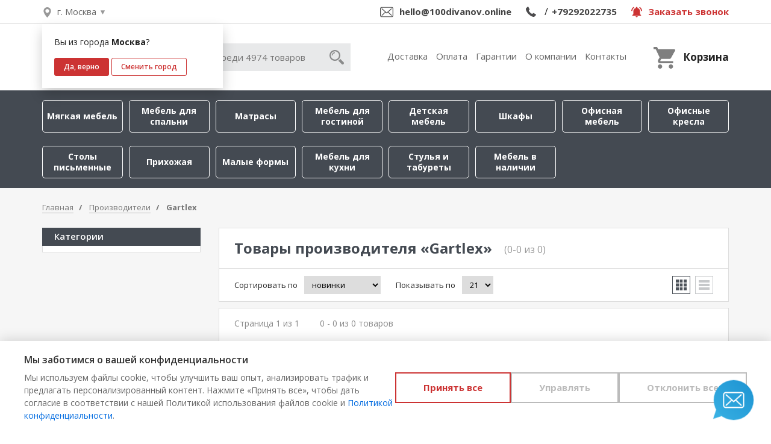

--- FILE ---
content_type: text/html; charset=utf-8
request_url: https://msk.xn--100-8cdjbl6azck.com/catalog/brand/gartlex/
body_size: 12318
content:


<!DOCTYPE html>
<html lang="ru">
<head>
    
    
    
    <meta charset="utf-8">
    <meta name="google-site-verification" content="IsLEzHukfRU91JVMDb88BnNuRQdSZQrT04cCpVQwpZY" />
    <meta http-equiv="X-UA-Compatible" content="IE=edge">
    <meta content="user-scalable=no, width=device-width, initial-scale=1, maximum-scale=1" name="viewport"/>
    <meta name="csrf-token" content="jPZ4dDsli9zB9f5PSZGHhZwCahl4jyOMI1UJSAETSn6U0S8PXTKkCPeR69KU57WK">
    <title>
        
        
    
        
            Купить мебель
         Gartlex
    

        
    </title>
    <meta name="description"
          content="
          
    
        
            Купить мебель
         Gartlex
    

          "/>
    <meta name="keywords"
          content="
    
        «Gartlex»
    
"/>
    <meta name="google-site-verification" content="fpYwW1vW0zt9kYrtG3WxS0LGeLngjhmRTPKLJk0qNhk"/>
    <meta name="google-site-verification" content="3bf0xoDqu5HyMuRthygPG7xO9OXd2NGEXfeG8F1-7Y8" />
    
    
    
    

    <link rel="apple-touch-icon" sizes="152x152" href="/static/img/apple-touch-icon.jpg">
    <link rel="icon" href="/static/img/favicon.png" type="image/x-icon">
    
    
    
    <link rel="stylesheet" href="/static/css/main.css?95" type="text/css"/>
    <script>WebFontConfig = {google: {families: ['Open+Sans:300,400,600,700,400i:cyrillic']}}, function (e) {
        var o = e.createElement("script"), t = e.scripts[0];
        o.src = "https://ajax.googleapis.com/ajax/libs/webfont/1.6.26/webfont.js", o.async = !0, t.parentNode.insertBefore(o, t)
    }(document);</script>
    <script src="https://smartcaptcha.yandexcloud.net/captcha.js" defer></script>
</head>
<body>
<header class="header" id="header" itemscope="" itemtype="http://schema.org/Organization">
    <meta itemprop="name" content="100 Диванов" />
    <meta itemprop="telephone" content="+7 (343) 385-60-35" />
    
    <div class="header-top">
        <div class="container">
            <div class="header-top__left clearfix">
                <div class="header-top__left-city">
                    <span data-modal-target="modal-city">
                        <span>
                            
                                г. Москва
                            
                        </span>
                    </span>
                    <div class="header-top__confirm-city-modal confirm-city-modal">
                        
                        <div class="confirm-city-modal__title">
                            Вы из города <span>Москва</span>?
                        </div>
                        <div class="confirm-city-modal__buttons-row">
                            <button class="confirm-city-modal__button js-confirm-city">Да, верно</button>
                            <button class="confirm-city-modal__button confirm-city-modal__button_linear" data-modal-target="modal-city">Сменить город</button>
                        </div>
                        
                    </div>
                </div>
                <div class="header-top__left-address">
                    
                </div>
            </div>
            <div class="header-top__right clearfix" itemscope itemtype="https://schema.org/ContactPoint">

                
                
                <div class="header-top__right-email">
                    <div class="header-top__right-email-icon">
                        <noindex>
                        <a href="mailto:hello@100divanov.online" itemprop="email">hello@100divanov.online</a>
                        </noindex>
                    </div>
                </div>

                <div class="header-top__right-phone" >
                    <div class="header-top__right-phone-icon">
                        
                            <a href="tel:"  itemprop="telephone"></a>
                            <span>/</span>
                        
                        <a href="tel:+79292022735" itemprop="telephone">+79292022735</a>
                    </div>
                </div>
                <div class="header-top__right-feedback">
                    <span data-modal-target="modal__feedback-callback"><span>Заказать звонок</span></span>
                </div>
            </div>
        </div>
    </div>
    <div class="header-main">
        <div class="container">
            <div class="header-main__left clearfix">
                <div class="header-main__logo" role="banner">
                    
                        <a href="/">
                            
                                <img src="/media/config/logo/%D0%BB%D0%BE%D0%B3%D0%BE.png" alt="Интернет-магазин мебели – 100 Диванов" title="100диванов">
                            
                        </a>
                    
                </div>

                <div class="header-main__search">
                    <form method="GET" action="/catalog/search/">
                        <input name="text" type="search" placeholder="Поиск среди 4974 товаров">
                        <button type="submit"></button>
                    </form>
                </div>
            </div>
            <div class="header-main__right clearfix">
                <div class="header-main__nav">
                    <ul class="header-main__nav-ul">
                        <li ><a
                                href="/modules/page/delivery/">Доставка</a>
                        </li>
                        <li ><a
                                href="/modules/page/payment/">Оплата</a></li>
                        <li ><a
                                href="/modules/page/guarantees/">Гарантии</a></li>
                        <li ><a
                                href="/modules/page/about/">О компании</a></li>
                        <li ><a
                                href="/modules/contacts/">Контакты</a></li>
                    </ul>
                </div>
                
                    <div class="header-main__cart">
                        <div data-modal-target="cart__modal" class="header-main__cart-link">
                            <div class="header-main__cart-left">
                                
                                    <div class="header-main__cart-count is-empty"></div>
                                
                                <div class="header-main__cart-icon"></div>
                            </div>
                            <div class="header-main__cart-right">
                                
                                    <div class="header-main__cart-summ is-empty"></div>
                                
                                <div class="header-main__cart-label">Корзина</div>
                            </div>
                        </div>
                    </div>
                
            </div>
        </div>
    </div>
</header>

    
<nav class="nav">
    <div class="container nav__wrap">
        <div class="nav__left">
            <div class="nav__mobile-menu">
                <button class="mobile-menu-trigger">Меню</button>
            </div>
            <div class="nav__mobile-search">
                <div class="off-canvas__search" role="search">
                    <div class="off-canvas__search-wrap">
                        <form method="GET" action="/catalog/search/">
                            <input name="text" type="search" placeholder="Поиск">
                            <button type="submit" role="button"></button>
                        </form>
                    </div>
                </div>
            </div>
            <ul class="nav__ul">

                
                

                        <li class="nav__ul-li nav__ul-li_category-1

                            ">
                            <a class="nav__ul-li-a" href="/catalog/1/myagkaya-mebel/">Мягкая мебель</a>
                        </li>


                
                

                        <li class="nav__ul-li nav__ul-li_category-8

                            ">
                            <a class="nav__ul-li-a" href="/catalog/8/mebel-dlya-spalni/">Мебель для спальни</a>
                        </li>


                
                

                        <li class="nav__ul-li nav__ul-li_category-15

                            ">
                            <a class="nav__ul-li-a" href="/catalog/15/matrasy/">Матрасы</a>
                        </li>


                
                

                        <li class="nav__ul-li nav__ul-li_category-2

                            ">
                            <a class="nav__ul-li-a" href="/catalog/2/mebel-dlya-gostinoj/">Мебель для гостиной</a>
                        </li>


                
                

                        <li class="nav__ul-li nav__ul-li_category-11

                            ">
                            <a class="nav__ul-li-a" href="/catalog/11/detskaya-mebel/">Детская мебель</a>
                        </li>


                
                

                        <li class="nav__ul-li nav__ul-li_category-13

                            ">
                            <a class="nav__ul-li-a" href="/catalog/13/shkafy/">Шкафы</a>
                        </li>


                
                

                        <li class="nav__ul-li nav__ul-li_category-12

                            ">
                            <a class="nav__ul-li-a" href="/catalog/12/ofisnaya-mebel/">Офисная мебель</a>
                        </li>


                
                

                        <li class="nav__ul-li nav__ul-li_category-71

                            ">
                            <a class="nav__ul-li-a" href="/catalog/71/ofisnye-kresla-i-stulya/">Офисные кресла</a>
                        </li>


                
                

                        <li class="nav__ul-li nav__ul-li_category-86

                            ">
                            <a class="nav__ul-li-a" href="/catalog/86/stoly-pismennye/">Столы письменные</a>
                        </li>


                
                

                        <li class="nav__ul-li nav__ul-li_category-157

                            ">
                            <a class="nav__ul-li-a" href="/catalog/157/prihozhaya/">Прихожая</a>
                        </li>


                
                

                        <li class="nav__ul-li nav__ul-li_category-152

                            ">
                            <a class="nav__ul-li-a" href="/catalog/152/sistemy-hraneniya/">Малые формы</a>
                        </li>


                
                

                        <li class="nav__ul-li nav__ul-li_category-9

                            ">
                            <a class="nav__ul-li-a" href="/catalog/9/mebel-dlya-kuhni/">Мебель для кухни</a>
                        </li>


                
                

                        <li class="nav__ul-li nav__ul-li_category-158

                            ">
                            <a class="nav__ul-li-a" href="/catalog/158/stulya-i-taburety/">Стулья и табуреты</a>
                        </li>


                
                
                
                

                        <li class="nav__ul-li nav__ul-li_category-160

                            ">
                            <a class="nav__ul-li-a" href="/catalog/160/mebel-v-nalichii/">Мебель в наличии</a>
                        </li>


                

            </ul>
        </div>






    </div>
</nav>



<div class="" id="off-canvas" role="navigation">
    <div class="off-canvas__search clearfix" role="search">
        <div class="off-canvas__search-wrap">
            <form method="GET" action="/catalog/search/">
                <input name="text" type="search" placeholder="Поиск">
                <button type="submit" role="button"></button>
            </form>
        </div>
    </div>
    <div class="off-canvas__catalog">
        <div class="off-canvas__catalog-title"><span>Каталог</span></div>
        <ul class="off-canvas__catalog-ul">
            
                


                        <li class="off-canvas__catalog-li off-canvas__catalog-li_category_1">
                            <a href="/catalog/1/myagkaya-mebel/">Мягкая мебель</a>
                        </li>


                


                        <li class="off-canvas__catalog-li off-canvas__catalog-li_category_8">
                            <a href="/catalog/8/mebel-dlya-spalni/">Мебель для спальни</a>
                        </li>


                


                        <li class="off-canvas__catalog-li off-canvas__catalog-li_category_15">
                            <a href="/catalog/15/matrasy/">Матрасы</a>
                        </li>


                


                        <li class="off-canvas__catalog-li off-canvas__catalog-li_category_2">
                            <a href="/catalog/2/mebel-dlya-gostinoj/">Мебель для гостиной</a>
                        </li>


                


                        <li class="off-canvas__catalog-li off-canvas__catalog-li_category_11">
                            <a href="/catalog/11/detskaya-mebel/">Детская мебель</a>
                        </li>


                


                        <li class="off-canvas__catalog-li off-canvas__catalog-li_category_13">
                            <a href="/catalog/13/shkafy/">Шкафы</a>
                        </li>


                


                        <li class="off-canvas__catalog-li off-canvas__catalog-li_category_12">
                            <a href="/catalog/12/ofisnaya-mebel/">Офисная мебель</a>
                        </li>


                


                        <li class="off-canvas__catalog-li off-canvas__catalog-li_category_71">
                            <a href="/catalog/71/ofisnye-kresla-i-stulya/">Офисные кресла</a>
                        </li>


                


                        <li class="off-canvas__catalog-li off-canvas__catalog-li_category_86">
                            <a href="/catalog/86/stoly-pismennye/">Столы письменные</a>
                        </li>


                


                        <li class="off-canvas__catalog-li off-canvas__catalog-li_category_157">
                            <a href="/catalog/157/prihozhaya/">Прихожая</a>
                        </li>


                


                        <li class="off-canvas__catalog-li off-canvas__catalog-li_category_152">
                            <a href="/catalog/152/sistemy-hraneniya/">Малые формы</a>
                        </li>


                


                        <li class="off-canvas__catalog-li off-canvas__catalog-li_category_9">
                            <a href="/catalog/9/mebel-dlya-kuhni/">Мебель для кухни</a>
                        </li>


                


                        <li class="off-canvas__catalog-li off-canvas__catalog-li_category_158">
                            <a href="/catalog/158/stulya-i-taburety/">Стулья и табуреты</a>
                        </li>


                


                        <li class="off-canvas__catalog-li off-canvas__catalog-li_category_17">
                            <a href="/catalog/17/sezonnye-tovary/">Сезонные товары</a>
                        </li>


                


                        <li class="off-canvas__catalog-li off-canvas__catalog-li_category_160">
                            <a href="/catalog/160/mebel-v-nalichii/">Мебель в наличии</a>
                        </li>


                
            
        </ul>
    </div>
    <div class="off-canvas__nav">
        <div class="off-canvas__nav-title"><span>Навигация</span></div>
        <ul class="off-canvas__nav-ul">
            <li class="off-canvas__nav-li"><a href="/">Главная</a></li>
            <li class="off-canvas__nav-li"><a href="/modules/contacts/#anchor_address_shop">Адреса
                магазинов</a></li>
            <li class="off-canvas__nav-li"><a href="/modules/contacts/#modal-self-delivery">Пункты
                самовывоза</a></li>
            <li class="off-canvas__nav-li"><a href="/modules/contacts/">Контакты</a></li>
            <li class="off-canvas__nav-li"><a href="/catalog/brands/">Бренды</a></li>
            <li class="off-canvas__nav-li"><a href="/modules/page/delivery/">Доставка</a></li>
            <li class="off-canvas__nav-li"><a href="/modules/page/payment/">Оплата</a></li>
            <li class="off-canvas__nav-li"><a href="/modules/page/guarantees/">Гарантии</a></li>
            <li class="off-canvas__nav-li"><a href="/modules/page/credit/">Кредит</a></li>
            <li class="off-canvas__nav-li"><a href="/modules/articles/">Новости и статьи</a></li>
            <li class="off-canvas__nav-li"><a href="/modules/page/about/">О компании</a></li>
            <li class="off-canvas__nav-li"><a href="/modules/sitemap/">Карта сайта</a></li>
        </ul>
    </div>
    <div class="off-canvas__callback">
        <span data-modal-target="modal__feedback-callback" role="button">Заказать звонок</span>
    </div>
    <div class="off-canvas__social-list clearfix">
        <div class="off-canvas__social-col">
            <a target="_blank" href="https://vk.com/club89813960" class="off-canvas__social-icon vk"></a>
        </div>
        <div class="off-canvas__social-col">
            <a target="_blank" href="https://www.instagram.com/100divanov/"
               class="off-canvas__social-icon instagram"></a>
        </div>
    </div>


</div>

    <div class="catalog ">
        <div class="container">
            <div class="catalog__breadcrumb">
                <ol class="breadcrumb" itemscope itemtype="http://schema.org/BreadcrumbList" >
	<li itemprop="itemListElement" itemscope itemtype="http://schema.org/ListItem">
		<a href="/" itemprop="item" itemprop="url">
			<span itemprop="name">Главная</span>
		</a>
		<meta itemprop="position" content="1">
	</li>
    
		<li id="breadcrumb-1" itemprop="itemListElement" itemscope itemtype="http://schema.org/ListItem">
            
			<a href="/catalog/brands/" itemprop="item" >
				<span itemprop="name">Производители</span>
			</a>
            
			<meta itemprop="position" content="2">
		</li>
    
		<li id="breadcrumb-2" itemprop="itemListElement" itemscope itemtype="http://schema.org/ListItem">
            
				<span itemprop="name">Gartlex</span>
            
			<meta itemprop="position" content="3">
		</li>
    
</ol>
            </div>
            <div class="catalog__row clearfix">
                <div class="catalog__main js-theia-content">
                    

    <div class="catalog__title-block responsive__container responsive__border">
        <div class="catalog__title-wrap clearfix">
            <h1 class="catalog__title">
                
                    Товары производителя
                 «Gartlex»
            </h1>
            <div class="catalog__title-desc">(0-0
                из 0)
            </div>
        </div>
        <div class="catalog__sort clearfix">
            <div class="catalog__sort-left clearfix">
                <div class="catalog__sort-1 clearfix">
                    <div class="catalog__sort-1-label">Сортировать по</div>
                    <div class="catalog__sort-1-select">
                        <select id="js-catalog__select-sort">
                            
                                <option value="?sort=price_asc"
                                        >низкая цена</option>
                            
                                <option value="?sort=price_desc"
                                        >высокая цена</option>
                            
                                <option value="?sort=sales"
                                        >скидки</option>
                            
                                <option value="?sort=new"
                                        selected>новинки</option>
                            
                                <option value="?sort=counter"
                                        >популярное</option>
                            
                        </select>
                    </div>
                </div>
                <div class="catalog__sort-1 clearfix">
                    <div class="catalog__sort-1-label">Показывать по</div>
                    <div class="catalog__sort-1-select">
                        <select id="js-catalog__select-paginate">
                            
                                <option value="?paginate_by=21"
                                        >21</option>
                            
                                <option value="?paginate_by=42"
                                        >42</option>
                            
                                <option value="?paginate_by=63"
                                        >63</option>
                            
                        </select>
                    </div>
                </div>
            </div>
            <div class="catalog__sort-right clearfix">
                <a href="?display_mode=brick"
                   class="catalog__sort-display-1 is-selected">
                </a>
                <a href="?display_mode=row"
                   class="catalog__sort-display-2 ">
                </a>
            </div>
        </div>

    </div>
    <div class="row catalog__card-row catalog__ajax-products-row ">
        
    </div>
    

<div class="catalog__footer responsive__container responsive__border">
    
    <div class="pagination__desc">
        Страница 1 из 1
        <span>0 - 0 из 0 товаров</span>
    </div>
</div>

                </div>
                <div id="catalog__sidebar-wrap" class="catalog__sidebar-wrap sidebar__type-2  js-theia-sidebar">
                    
    <div class="sidebar__title-wrap responsive__container clearfix">
        <div class="sidebar__title">Категории</div>
    </div>
    <div class="sidebar responsive__container">
        <div class="sidebar__nav">
            <ul class="sidebar__nav-ul">

                
            </ul>

        </div>

    </div>

                </div>
            </div>
            <div class="catalog__seo-wrapper">
                
    
        <div class="catalog__seo responsive__container clearfix">
            <div class="clearfix">
                <div class="box-text__img-wrap">
                    
                        
                            <img src="/media/cache/f3/60/f360e3e5bc9587dd4f1592e9282a9b84.jpg" alt="">
                        
                    
                </div>
                <div class="box-text__text-wrap style_1">
                    <div class="baron baron__root baron__clipper">
                        <div class="baron__scroller">
                            <div class="baron__container style__base">
                                <p>Фабрика &laquo;Гартлекс&raquo; зарекомендовала себя высококачественным производителем и надежным поставщиком мягкой мебели для офисов, государственных, муниципальных учреждений. &nbsp;Долгосрочные отношения по поставкам мебели в отделения банков, торговые центры, гостиницы, бары и рестораны, медицинские учреждения.</p>

<p>Развитая дилерская сеть по всей России.</p>

<p>В рамках сотрудничества с дизайнерами интерьера, мы выполняем проекты любой степени сложности.</p>

<p>Используют лучшее сырье и материалы и создают&nbsp;удобную и комфортную мебель с элегантным дизайном.Главные принципы производства &ndash; экологичность и комфорт.</p>

<p>Качество мебели соответствует европейским стандартам производства.</p>
                            </div>
                        </div>
                        <div class="baron__track">
                            <div class="baron__free">
                                <div class="baron__bar"></div>
                            </div>
                        </div>
                    </div>
                </div>
            </div>
        </div>
    

            </div>
            <div class="catalog__products-slider-wrapper">
                
            </div>
        </div>
    </div>

    <div class="modal modal__small" data-modal-id="modal-buy-one-click" data-modal-options="hashTracking: false">
        <button data-modal-action="close" class="modal-close"></button>
        <div class="modal__title">
            <div>Купить в один клик</div>
        </div>
        <div class="modal__title-desc">Оставьте свой номер телефона, наш менеджер свяжется с вами в ближайшее время и
            оформит заказ
        </div>
        <form data-yandex-target="buy1click" data-form-ajax="modal-buy-one-click__form"
              action="/feedback/save/" method="POST">
            <input type="hidden" name="type" value="Купить в один клик">
            <input type="hidden" name="ref" value="https://msk.xn--100-8cdjbl6azck.com/catalog/brand/gartlex/">
            <div class="form__group">
                <label class="form__label">Как вас зовут?</label>
                <input type="text" name="name" class="form__input" required placeholder="Иван Иванов">
            </div>
            <div class="form__group">
                <label class="form__label">Телефон</label>
                <input type="tel" name="tel" class="form__input form__input-mask-phone" required
                       placeholder="+7 (___) ___-__-__">
            </div>
            <div class="form__group">
                <label class="form__label">Комментарии <span>- необязательно</span></label>
                <textarea name="text" class="form__textarea"></textarea>
            </div>
            <div
                id="captcha-container-buyoneclick"
                class="smart-captcha"
                data-sitekey="ysc1_fA7eOOIjWjRM0pRrvygJz5MXYX48xDlx2VIlox2f29c7d905"
            ></div>
            <div class="form__group-submit">
                <button type="submit" class="btn__main">Отправить</button>
            </div>
            <div class="form__copyright-row">
                <label class="form__privacy-checkbox">
                    <input type="checkbox" class="privacy-checkbox" />
                    <div></div>
                </label>
                <div class="form__copyright">
                    Я согласен c
                    правилами <a href="/modules/page/privacy/">Политики конфиденциальности</a> Компании.
                </div>
            </div>
        </form>
    </div>


<footer class="footer" id="footer" role="contentinfo">
    <div class="container">
        <div class="footer__top clearfix">
            <div class="footer__phone-col" itemscope itemtype="https://schema.org/ContactPoint">
                <div class="footer__phone-1">
                    <a href="tel:+79292022735" itemprop="telephone">+79292022735</a>
                </div>
                
                    <div class="footer__phone-2">
                        <span>Бесплатный звонок</span>
                    </div>
                
            </div>
            <div class="footer__phone-col">
                <div class="footer__time-1">
                    <span>с 10:00 до 19:00</span>
                </div>
                <div class="footer__time-2">
                    <span>Ежедневно</span>
                </div>
            </div>

            <div class="footer__phone-col city">
                    <span data-modal-target="modal-city">
                        <span>
                            
                                г. Москва
                            
                        </span>
                    </span>
            </div>

            <div class="footer__phone-col">
                <div class="footer__callback-wrap">
                    <span data-modal-target="modal__feedback-callback">Заказать звонок</span>
                </div>
            </div>
        </div>
        <div class="footer__main clearfix js-equal-height">
            <div class="footer__main-col">
                <div class="footer__main-col-title">
                    Категории
                </div>
                <ul class="footer__main-col-ul">
                    
                        
                            
                                <li class="footer__main-col-ul-li"><a
                                        href="/catalog/1/myagkaya-mebel/">Мягкая мебель</a></li>
                            
                        
                            
                        
                            
                        
                            
                        
                            
                        
                            
                        
                            
                        
                            
                        
                            
                        
                            
                        
                            
                        
                            
                        
                            
                        
                            
                        
                            
                        
                            
                        
                            
                        
                            
                        
                            
                        
                            
                        
                            
                        
                    
                    <li class="footer__main-col-ul-li"><a href="/catalog/sales/">Акции и распродажи</a></li>
                    
                </ul>
            </div>
            <div class="footer__main-col">
                <div class="footer__main-col-title">
                    Навигация
                </div>
                <ul class="footer__main-col-ul">
                    <li class="footer__main-col-ul-li"><a href="/catalog/brands/">Бренды</a></li>
                    <li class="footer__main-col-ul-li"><a href="/product-option/cloth-catalog/">Каталог тканей</a></li>

                    <li class="footer__main-col-ul-li"><a href="/modules/articles/">Новости и статьи</a></li>
                    <li class="footer__main-col-ul-li"><a href="/modules/page/about/">О компании</a></li>

                    <li class="footer__main-col-ul-li"><a href="/modules/page/service_dry_cleaning/">Мебель по индивидуальным проектам</a>
                    </li>
                    <li class="footer__main-col-ul-li"><a href="/modules/page/fabric/">Фабрика мебели</a></li>
                    <li class="footer__main-col-ul-li"><a href="/modules/sitemap/">Карта сайта</a></li>
                </ul>
            </div>
            <div class="footer__main-col">
                <div class="footer__main-col-title">
                    Помощь
                </div>
                <ul class="footer__main-col-ul">
                    <li class="footer__main-col-ul-li"><a href="/modules/page/delivery/">Доставка</a>
                    </li>
                    <li class="footer__main-col-ul-li"><a href="/modules/page/payment/">Оплата</a>
                    </li>
                    <li class="footer__main-col-ul-li"><a
                            href="/modules/page/guarantees/">Гарантии</a></li>
                    <li class="footer__main-col-ul-li"><a href="/modules/page/credit/">Покупка в
                        кредит</a></li>
                    <li class="footer__main-col-ul-li">
                        <a data-modal-target="modal__feedback-video">Видеоконсультация со специалистом</a>
                    </li>
                    <li class="footer__main-col-ul-li">
                        <a data-modal-target="modal__feedback-cloth">Выбор ткани для мебели без визита в магазин</a>
                    </li>
                </ul>
            </div>

            <div class="footer__main-col">
                <div class="footer__main-col-title">
                    Способы оплаты
                </div>
                <div class="footer__main-payment-row clearfix">
                    <div class="footer__main-payment-col">
                        <div class="footer__main-payment-block visa"></div>
                    </div>
                    <div class="footer__main-payment-col">
                        <div class="footer__main-payment-block mastercard"></div>
                    </div>
                </div>
                <div class="footer__main-payment-row clearfix">
                    <div class="footer__main-payment-col">
                        <div class="footer__main-payment-block unionpay"></div>
                    </div>
                    <div class="footer__main-payment-col">
                        <div class="footer__main-payment-block mir"></div>
                    </div>
                </div>

            </div>
            <div class="footer__main-col">
                <div class="footer__main-col-title">
                    Мы в соцсетях
                </div>
                <div class="footer__main-social-row clearfix">
                    <div class="footer__main-social-col">
                        <a target="_blank" href="https://vk.com/stodivanovekb"
                           class="footer_main-social-icon vk" rel="noopener nofollow"></a>
                    </div>
                    <div class="footer__main-social-col">
                        <a target="_blank" href="https://max.ru/u/f9LHodD0cOIAk9vmVEwKx5pKLp9WukX6CH0xlpbeAqntd1mlcq-o8DBfHrc"
                           class="footer_main-social-icon max" rel="noopener nofollow"></a>
                    </div>
                </div>
                <div class="footer__main-social-row clearfix">
                    <div class="footer__main-social-col">
                        <a target="_blank" href="https://api.whatsapp.com/send?phone=79292022735"
                           class="footer_main-social-icon whatsapp" rel="noopener nofollow"></a>
                    </div>
                    <div class="footer__main-social-col">
                        <a target="_blank" href="https://t.me/+79292022735"
                           class="footer_main-social-icon telegram" rel="noopener nofollow"></a>
                    </div>
                </div>

            </div>
            <div class="footer__main-col">
                <div class="footer__main-col-title">
                    Контакты
                </div>
                <ul class="footer__main-col-ul">
                    <li class="footer__main-col-ul-li"><a href="" data-modal-target="feedback__boss">Написать директору</a>
                    </li>
                    <li class="footer__main-col-ul-li"><a href="/modules/contacts/#anchor_address_shop">Адреса
                        магазинов</a></li>
                    <li class="footer__main-col-ul-li"><a href="/modules/contacts/#modal-self-delivery">Пункты
                        самовывоза</a></li>
                    <!-- <li class="footer__main-col-ul-li"><a href="">Наша команда</a></li> -->
                    
                    <li class="footer__main-col-ul-li"><a href="/modules/contacts/">Контакты</a></li>

                </ul>
            </div>
            <div class="footer__yandex-bagde">
                <iframe src="https://yandex.ru/sprav/widget/rating-badge/204091280763?type=rating&theme=dark" width="150" height="50" frameborder="0"></iframe>
            </div>
        </div>
        <div class="footer__bottom clearfix">
            <div class="footer__bottom-left">
                <div class="footer__bottom-text-2">Copyright © 2026, ООО «100 Диванов» — Все права защищены
                </div>
                <div class="footer__bottom-copyright">
                    <div class="footer__bottom-copyright-text">
                        
                    </div>
                </div>
            </div>
            <div class="footer__bottom-right">
                <div class="footer__bottom-text-1">
                    Администрация Сайта не несет ответственности за размещаемые Пользователями
                    материалы, их содержание, качество.
                </div>
                <div class="footer__bottom-text-1">
                    Вы принимаете условия <a href="/modules/page/privacy/">политики
                    конфиденциальности</a> и <a
                        href="/modules/page/offer/">пользовательского
                    соглашения</a>
                    каждый раз, когда оставляете свои данные в любой форме обратной связи
                    на сайте 100диванов.com
                </div>
            </div>
        </div>

    </div>
</footer>


<div class="modal modal__large" data-modal-id="cart__modal" data-modal-options="hashTracking: false">
    <button data-modal-action="close" class="modal-close"></button>
    <div class="modal__title">
        <div>Ваша корзина</div>
    </div>
    
        
            <div class="modal__cart-body">
                <p>В корзину ничего не добавлено</p>
            </div>
        
    
</div>

<div class="modal modal__small" data-modal-id="modal__feedback-callback" data-modal-options="hashTracking: false">
    <button data-modal-action="close" class="modal-close"></button>
    <div class="modal__title">
        <div>Заказать звонок</div>
    </div>
    <div class="modal__title-desc">Закажите обратный звонок, в течении рабочего дня мы перезвоним и вы сможете задать
        любой вопрос касательно работы нашего магазина.
    </div>
    <form  action="/feedback/save/" data-form-ajax="feedback__form-modal" data-yandex-target="zvonok" method="POST">
        <input type="hidden" name="ref" value="https://msk.xn--100-8cdjbl6azck.com/catalog/brand/gartlex/">
        <input type="hidden" name="type" value="Заказать звонок">
        <div class="form__group">
            <label class="form__label">Как вас зовут?</label>
            <input type="text" name="name" class="form__input" required placeholder="Иван Иванов">
        </div>
        <div class="form__group">
            <label class="form__label">Телефон</label>
            <input type="tel" name="tel" class="form__input form__input-mask-phone" required placeholder="+7 (___) ___-__-__">
        </div>
        <div class="form__group">
            <label class="form__label">Комментарии <span>- необязательно</span></label>
            <textarea name="text" class="form__textarea">

            </textarea>
        </div>
        <div
            id="captcha-container-callback"
            class="smart-captcha"
            data-sitekey="ysc1_fA7eOOIjWjRM0pRrvygJz5MXYX48xDlx2VIlox2f29c7d905"
        ></div>
        <div class="form__group-submit">
            <button type="submit" class="btn__main">Отправить</button>
        </div>
        <div class="form__copyright-row">
            <label class="form__privacy-checkbox">
                <input type="checkbox" class="privacy-checkbox" />
                <div></div>
            </label>
            <div class="form__copyright">
                Я согласен c
                правилами <a href="/modules/page/privacy/">Политики конфиденциальности</a> Компании.
            </div>
        </div>
    </form>
</div>

<div class="modal modal__small" data-modal-id="feedback__boss" data-modal-options="hashTracking: false">
    <button data-modal-action="close" class="modal-close"></button>
    <div class="modal__title">
        <div>Написать директору</div>
    </div>
    <form action="/feedback/save/" data-form-ajax="feedback__boss" method="POST">
        <input type='hidden' name='csrfmiddlewaretoken' value='jPZ4dDsli9zB9f5PSZGHhZwCahl4jyOMI1UJSAETSn6U0S8PXTKkCPeR69KU57WK' />
        <input type="hidden" name="ref" value="https://msk.xn--100-8cdjbl6azck.com/catalog/brand/gartlex/">
        <input type="hidden" name="type" value="Написать директору">
        <div class="form__group">
            <label class="form__label">Как вас зовут?</label>
            <input type="text" name="name" class="form__input" required placeholder="Иван Иванов">
        </div>
        <div class="form__group">
            <label class="form__label">Телефон</label>
            <input type="tel" name="tel" class="form__input form__input-mask-phone" required placeholder="+7 (___) ___-__-__">
        </div>
        <div class="form__group">
            <label class="form__label">E-Mail</label>
            <input type="email" name="email" class="form__input">
        </div>
        <div class="form__group">
            <label class="form__label">Сообщение</label>
            <textarea name="text" class="form__textarea"></textarea>
        </div>
        <div
            id="captcha-container-boss"
            class="smart-captcha"
            data-sitekey="ysc1_fA7eOOIjWjRM0pRrvygJz5MXYX48xDlx2VIlox2f29c7d905"
        ></div>
        <div class="form__group-submit">
            <button type="submit" class="btn__main">Отправить</button>
        </div>
        <div class="form__copyright-row">
            <label class="form__privacy-checkbox">
                <input type="checkbox" class="privacy-checkbox" />
                <div></div>
            </label>
            <div class="form__copyright">
                Я согласен c
                правилами <a href="/modules/page/privacy/">Политики конфиденциальности</a> Компании.
            </div>
        </div>
    </form>
</div>


<div class="modal modal__small" data-modal-id="modal__feedback-video" data-modal-options="hashTracking: false">
    <button data-modal-action="close" class="modal-close"></button>
    <div class="modal__title">
        <div>Видеоконсультация со специалистом</div>
    </div>
    <div class="modal__title-desc">
        <p style="margin-left:0in; margin-bottom:0in; text-align:left"><span style="line-height:0.31in"><span style="orphans:2"><span style="widows:2"><font face="Times New Roman, serif"><font size="3"><font style="font-size: 12pt">Видеоконсультация со специалистом</font></font></font></span></span></span></p>

<p style="margin-left:0in; margin-top:0.19in; margin-bottom:0.19in; text-align:left"><span style="line-height:100%"><span style="orphans:2"><span style="widows:2"><font face="Times New Roman, serif"><font size="3"><font style="font-size: 12pt">Персональные видеоконсультации со специалистом магазина позволят выбрать мебель, не выходя из дома.</font></font></font></span></span></span></p>

<p style="margin-left:0in; margin-top:0.19in; margin-bottom:0.19in; text-align:left"><span style="line-height:100%"><span style="orphans:2"><span style="widows:2"><font face="Times New Roman, serif"><font size="3"><font style="font-size: 12pt">Мы поможем с подбором, подробно расскажем об интересующих вас моделях, покажем изделие и образцы материалов вживую, наглядно продемонстрируем работу мебельных механизмов, качество сборки, фактуру ткани.</font></font></font></span></span></span></p>

<p style="margin-left:0in; margin-top:0.19in; margin-bottom:0.19in; text-align:left"><span style="line-height:100%"><span style="orphans:2"><span style="widows:2"><font face="Times New Roman, serif"><font size="3"><font style="font-size: 12pt">Оставьте свой номер телефона, и мы свяжемся с вами в течение 30 минут в рабочее время сервиса (с 8:00 до 17:00 по МСК) наиболее удобным способом.</font></font></font></span></span></span></p>
    </div>
    <form  action="/feedback/save/" data-form-ajax="feedback__form-modal" data-yandex-target="zvonok" method="POST">
        <input type="hidden" name="ref" value="https://msk.xn--100-8cdjbl6azck.com/catalog/brand/gartlex/">
        <input type="hidden" name="type" value="Видеоконсультация со специалистом">
        <div class="form__group">
            <label class="form__label">Как вас зовут?</label>
            <input type="text" name="name" class="form__input" required placeholder="Иван Иванов">
        </div>
        <div class="form__group">
            <label class="form__label">Телефон</label>
            <input type="tel" name="tel" class="form__input form__input-mask-phone" required placeholder="+7 (___) ___-__-__">
        </div>
        <div class="form__group">
            <label class="form__label">Комментарии <span>- необязательно</span></label>
            <textarea name="text" class="form__textarea">

            </textarea>
        </div>
        <div
            id="captcha-container-video"
            class="smart-captcha"
            data-sitekey="ysc1_fA7eOOIjWjRM0pRrvygJz5MXYX48xDlx2VIlox2f29c7d905"
        ></div>
        <div class="form__group-submit">
            <button type="submit" class="btn__main">Отправить</button>
        </div>
        <div class="form__copyright-row">
            <label class="form__privacy-checkbox">
                <input type="checkbox" class="privacy-checkbox" />
                <div></div>
            </label>
            <div class="form__copyright">
                Я согласен c
                правилами <a href="/modules/page/privacy/">Политики конфиденциальности</a> Компании.
            </div>
        </div>
    </form>
</div>


<div class="modal modal__small" data-modal-id="modal__feedback-cloth" data-modal-options="hashTracking: false">
    <button data-modal-action="close" class="modal-close"></button>
    <div class="modal__title">
        <div>Выбор ткани для мебели без визита в магазин</div>
    </div>
    <div class="modal__title-desc">
        <p>Выбор ткани без визита в магазин.</p>

<p>Оставьте заявку на подбор ткани. Озвучьте свои предпочтения по выбору материала&nbsp;для изделия (цвет, фактура, стоимость), менеджер учтет ваши предпочтения и доставит образцы&nbsp;по указанному адресу.&nbsp;</p>

<p>*Услуга доступна в городе Екатеринбург.</p>

<p>&nbsp;</p>
    </div>
    <form  action="/feedback/save/" data-form-ajax="feedback__form-modal" data-yandex-target="zvonok" method="POST">
        <input type="hidden" name="ref" value="https://msk.xn--100-8cdjbl6azck.com/catalog/brand/gartlex/">
        <input type="hidden" name="type" value="Выбор ткани для мебели без визита в магазин">
        <div class="form__group">
            <label class="form__label">Как вас зовут?</label>
            <input type="text" name="name" class="form__input" required placeholder="Иван Иванов">
        </div>
        <div class="form__group">
            <label class="form__label">Телефон</label>
            <input type="tel" name="tel" class="form__input form__input-mask-phone" required placeholder="+7 (___) ___-__-__">
        </div>
        <div class="form__group">
            <label class="form__label">Комментарии <span>- необязательно</span></label>
            <textarea name="text" class="form__textarea">

            </textarea>
        </div>
        <div
            id="captcha-container-cloth"
            class="smart-captcha"
            data-sitekey="ysc1_fA7eOOIjWjRM0pRrvygJz5MXYX48xDlx2VIlox2f29c7d905"
        ></div>
        <div class="form__group-submit">
            <button type="submit" class="btn__main">Отправить</button>
        </div>
        <div class="form__copyright-row">
            <label class="form__privacy-checkbox">
                <input type="checkbox" class="privacy-checkbox" />
                <div></div>
            </label>
            <div class="form__copyright">
                Я согласен c
                правилами <a href="/modules/page/privacy/">Политики конфиденциальности</a> Компании.
            </div>
        </div>
    </form>
</div>
<div class="chat-widget">
    <div class="chat-widget__icon"></div>
    <div class="chat-widget__tooltip">Написать оператору в мессенджере</div>
    <div class="chat-widget__dropdown">
        <a class="chat-widget__button chat-widget__button_max" target="_blank" href="https://max.ru/u/f9LHodD0cOIAk9vmVEwKx5pKLp9WukX6CH0xlpbeAqntd1mlcq-o8DBfHrc">
            <span>В мессенджере MAX</span>
        </a>
        <a class="chat-widget__button chat-widget__button_telegram" target="_blank" href="https://t.me/+79292022735">
            <span>В Telegram</span>
        </a>
    </div>
</div>




    <div class="modal modal__medium" data-modal-id="modal-city" data-modal-options="hashTracking: false">
    <button data-modal-action="close" class="modal-close"></button>
    <form data-form-ajax="m-city__form" class="m-city__form" method="POST" action="/geo/ajax/change/">
        <div class="m-city__text-1">У вас выбран город:
            <span>
            
                Москва
            
        </span>
        </div>
        <div class="m-city__text-2">Если хотите изменить город, воспользуйтесь формой ниже:</div>
        <div class="m-city__form-row clearfix">
            <div class="m-city__form-col">
                <input type="text" name="city" id="m-city__autocomplete"/>
            </div>
            <div class="m-city__form-col">
                <button class="m-city__btn-change-city" disabled>Выбрать</button>
            </div>
        </div>
        <div class="m-city__text-3">Или выберете город из списка:</div>
        <div class="m-city__cities-list">
            
            <a data-city-id="524901" href="https://msk.xn--100-8cdjbl6azck.com/" class="m-city__city-link m-city__city-link_active">Москва</a>
            
            <a data-city-id="498817" href="https://spb.xn--100-8cdjbl6azck.com/" class="m-city__city-link">Санкт-Петербург</a>
            
            <a data-city-id="1486209" href="#" class="m-city__city-link">Екатеринбург</a>
            
            <a data-city-id="1508291" href="#" class="m-city__city-link">Челябинск</a>
            
            <a data-city-id="542420" href="#" class="m-city__city-link">Краснодар</a>
            
            <a data-city-id="511196" href="#" class="m-city__city-link">Пермь</a>
            
            <a data-city-id="479561" href="#" class="m-city__city-link">Уфа</a>
            
            <a data-city-id="1488754" href="https://tumen.xn--100-8cdjbl6azck.com/" class="m-city__city-link">Тюмень</a>
            
            <a data-city-id="1490624" href="https://surgut.xn--100-8cdjbl6azck.com/" class="m-city__city-link">Сургут</a>
            
            <a data-city-id="1493197" href="https://salehard.xn--100-8cdjbl6azck.com/" class="m-city__city-link">Салехард</a>
            
            <!-- <a href="#" class="m-city__city-link">Екатеринбург</a>
            <a href="https://msk.xn--100-8cdjbl6azck.com/" class="m-city__city-link">Москва</a>
            <a href="https://spb.xn--100-8cdjbl6azck.com/" class="m-city__city-link m-city__city-link_active">Санкт-Петербург</a>
            <a href="https://tumen.xn--100-8cdjbl6azck.com/" class="m-city__city-link">Тюмень</a>
            <a href="https://surgut.xn--100-8cdjbl6azck.com/" class="m-city__city-link">Сургут</a>
            <a href="#" class="m-city__city-link">Челябинск</a>
            <a href="#" class="m-city__city-link">Пермь</a>
            <a href="#" class="m-city__city-link">Уфа</a>
            <a href="#" class="m-city__city-link">Новосибирск</a>
            <a href="#" class="m-city__city-link">Краснодар</a>
            <a href="https://salehard.xn--100-8cdjbl6azck.com/" class="m-city__city-link">Салехард</a> -->
        </div>
        


    </form>
    <script>
        (function() {
            document.addEventListener('DOMContentLoaded', function() {
                const cityLinks = document.querySelectorAll('.m-city__city-link');
                
                cityLinks.forEach(function(link) {
                    link.addEventListener('click', function(e) {
                        e.preventDefault();
                        
                        const cityId = this.getAttribute('data-city-id');
                        const targetUrl = this.getAttribute('href');
                        
                        if (!cityId) {
                            // Если нет city_id, просто переходим по ссылке
                            if (targetUrl && targetUrl !== '#') {
                                window.location.href = targetUrl;
                            }
                            return;
                        }
                        
                        // Отправляем POST запрос
                        const formData = new FormData();
                        formData.append('city_id', cityId);
                        
                        fetch('/geo/ajax/change/', {
                            method: 'POST',
                            body: formData,
                            headers: {
                                'X-CSRFToken': getCookie('csrftoken')
                            },
                            credentials: 'same-origin'
                        })
                        .then(function(response) {
                            return response.json();
                        })
                        .then(function(data) {
                            // После успешного ответа переходим по ссылке
                            if (targetUrl && targetUrl !== '#') {
                                window.location.href = targetUrl;
                            } else if (data.target_url) {
                                window.location.href = data.target_url;
                            } else {
                                // Если нет URL, перезагружаем страницу
                                window.location.reload();
                            }
                        })
                        .catch(function(error) {
                            console.error('Error:', error);
                            // В случае ошибки все равно переходим по ссылке
                            if (targetUrl && targetUrl !== '#') {
                                window.location.href = targetUrl;
                            }
                        });
                    });
                });
            });
            
            // Функция для получения CSRF токена
            function getCookie(name) {
                let cookieValue = null;
                if (document.cookie && document.cookie !== '') {
                    const cookies = document.cookie.split(';');
                    for (let i = 0; i < cookies.length; i++) {
                        const cookie = cookies[i].trim();
                        if (cookie.substring(0, name.length + 1) === (name + '=')) {
                            cookieValue = decodeURIComponent(cookie.substring(name.length + 1));
                            break;
                        }
                    }
                }
                return cookieValue;
            }
        })();
        </script>
    
    
</div>



<div class="overlay-notifications"></div>

<div id="cookies-notice" class="cookies-modal cookies-modal_notice">
    <div class="cookies-modal__content">
        <div class="cookies-modal__row cookies-modal__row_main">
            <div class="cookies-modal__text">
                <div class="cookies-modal__title">Мы заботимся о вашей конфиденциальности</div>
                <p class="cookies-modal__description">Мы используем файлы cookie, чтобы улучшить ваш опыт, анализировать трафик и предлагать персонализированный контент. Нажмите «Принять все», чтобы дать согласие в соответствии с нашей Политикой использования файлов cookie и <a href="/modules/page/privacy/">Политикой конфиденциальности</a>.</p>
            </div>
            <div class="cookies-modal__buttons">
                <button class="cookies-modal__button cookies-modal__button_main js-accept-all">Принять все</button>
                <button class="cookies-modal__button cookies-modal__button js-manage-cookies">Управлять</button>
                <button class="cookies-modal__button cookies-modal__button js-decline-all">Отклонить все</button>
            </div>
        </div>
    </div>
</div>

<div id="cookies-manage" class="cookies-modal cookies-modal_manage">
    <div class="cookies-modal__content">
        <input type="hidden" name="hidden-custom-cookies" value="all" />
        <div class="cookies-modal__row">
            <label class="cookies-modal__checkbox">
                <input type="checkbox" class="cookies-checkbox" value="necessary" checked="checked" disabled="disabled" />
                <div></div>
            </label>
            <div class="cookies-modal__text">
                <div class="cookies-modal__title">Необходимые файлы cookies</div>
                <p class="cookies-modal__description">Эти файлы cookie необходимы для функционирования веб-сайта и не могут быть отключены в наших системах. Как правило, они активируются только в ответ на любые ваши действия в браузере при посещении веб-сайтов. Вы можете настроить свой браузер таким образом, чтобы он блокировал эти файлы cookie или уведомлял вас об их использовании, но в таком случае возможно, что некоторые разделы веб-сайта будут загружаться дольше обычного или работать со сбоями.</p>
            </div>
        </div>
        <div class="cookies-modal__row">
            <label class="cookies-modal__checkbox">
                <input type="checkbox" class="cookies-checkbox" value="operational" checked="checked" />
                <div></div>
            </label>
            <div class="cookies-modal__text">
                <div class="cookies-modal__title">Эксплуатационные файлы cookies</div>
                <p class="cookies-modal__description">Эти файлы cookie позволяют нам подсчитывать количество посещений и источников трафика, чтобы оценивать и улучшать работу нашего веб-сайта. Благодаря им мы знаем, какие страницы являются наиболее и наименее популярными, и видим, каким образом посетители перемещаются по веб-сайту. Все данные, собираемые при помощи этих cookie, обезличены и группируются в статистику без персонализации пользователей. То есть, являются анонимными. Если вы не одобрите использование этих файлов cookie, система не запишет данные о вашем посещении нашего веб-сайта.</p>
            </div>
        </div>
        <div class="cookies-modal__footer">
            <div class="cookies-modal__buttons">
                <button class="cookies-modal__button cookies-modal__button_main js-save-custom-cookies">Сохранить</button>
                <button class="cookies-modal__button cookies-modal__button js-accept-all">Принять все</button>
                <button class="cookies-modal__button cookies-modal__button js-decline-all">Отклонить все</button>
            </div>
        </div>
    </div>
</div>


<div class="responsive__data"></div>
<script type="text/javascript" src="/static/js/main.min.js?95"></script>
<script type="text/javascript" src="/static/js/index_brands.js?95"></script>
<script type="text/javascript" src="/static/js/menu_hotfix.js?95"></script>




<!-- Yandex.Metrika counter -->
<script type="text/javascript">
    (function (d, w, c) {
        (w[c] = w[c] || []).push(function () {
            try {
                w.yaCounter17368252 = new Ya.Metrika({id: 17368252, enableAll: true, webvisor: true});
            } catch (e) {
            }
        });

        var n = d.getElementsByTagName("script")[0],
            s = d.createElement("script"),
            f = function () {
                n.parentNode.insertBefore(s, n);
            };
        s.type = "text/javascript";
        s.async = true;
        s.src = (d.location.protocol == "https:" ? "https:" : "http:") + "//mc.yandex.ru/metrika/watch.js";

        if (w.opera == "[object Opera]") {
            d.addEventListener("DOMContentLoaded", f);
        } else {
            f();
        }
    })(document, window, "yandex_metrika_callbacks");
</script>
<noscript>
    <div><img src="//mc.yandex.ru/watch/17368252" style="position:absolute; left:-9999px;" alt=""/></div>
</noscript>
<!-- /Yandex.Metrika counter -->
<!-- BEGIN JIVOSITE CODE {literal} -->
<script type='text/javascript'>
    (function () {
        document.jivositeloaded = 0;
        var widget_id = 'AwExpAPHce';
        var d = document;
        var w = window;

        function l() {
            var s = d.createElement('script');
            s.type = 'text/javascript';
            s.async = true;
            s.src = '//code.jivosite.com/script/widget/' + widget_id;
            var ss = document.getElementsByTagName('script')[0];
            ss.parentNode.insertBefore(s, ss);
        }//эта строка обычная для кода JivoSite
        function zy() {
            //удаляем EventListeners
            if (w.detachEvent) {//поддержка IE8
                w.detachEvent('onscroll', zy);
                w.detachEvent('onmousemove', zy);
                w.detachEvent('ontouchmove', zy);
                w.detachEvent('onresize', zy);
            } else {
                w.removeEventListener("scroll", zy, false);
                w.removeEventListener("mousemove", zy, false);
                w.removeEventListener("touchmove", zy, false);
                w.removeEventListener("resize", zy, false);
            }
            //запускаем функцию загрузки JivoSite
            if (d.readyState == 'complete') {
                l();
            } else {
                if (w.attachEvent) {
                    w.attachEvent('onload', l);
                } else {
                    w.addEventListener('load', l, false);
                }
            }
            //Устанавливаем куку по которой отличаем первый и второй хит
            var cookie_date = new Date();
            cookie_date.setTime(cookie_date.getTime() + 60 * 60 * 28 * 1000); //24 часа для Москвы
            d.cookie = "JivoSiteLoaded=1;path=/;expires=" + cookie_date.toGMTString();
        }

        if (d.cookie.search('JivoSiteLoaded') < 0) {//проверяем, первый ли это визит на наш сайт, если да, то назначаем EventListeners на события прокрутки, изменения размера окна браузера и скроллинга на ПК и мобильных устройствах, для отложенной загрузке JivoSite.
            if (w.attachEvent) {// поддержка IE8
                w.attachEvent('onscroll', zy);
                w.attachEvent('onmousemove', zy);
                w.attachEvent('ontouchmove', zy);
                w.attachEvent('onresize', zy);
            } else {
                w.addEventListener("scroll", zy, {capture: false, passive: true});
                w.addEventListener("mousemove", zy, {capture: false, passive: true});
                w.addEventListener("touchmove", zy, {capture: false, passive: true});
                w.addEventListener("resize", zy, {capture: false, passive: true});
            }
        } else {
            zy();
        }
    })();
</script>
<!-- {/literal} END JIVOSITE CODE -->
</body>
</html>


--- FILE ---
content_type: application/javascript
request_url: https://msk.xn--100-8cdjbl6azck.com/static/js/index_brands.js?95
body_size: 128
content:
$(document).ready(()=>{
    $('#js_index_brands .brands__list').slick({
        slidesToShow: 4,
        slidesToScroll: 4,
        arrows: true,
        dots: false,
        speed: 300,
        responsive: [
            {
                breakpoint: 768,
                settings: {
                    slidesToShow: 2,
                    slidesToScroll: 2,
                    infinite: true,
                    dots: false
                }
            },
            {
                breakpoint: 400,
                settings: {
                    slidesToShow: 1,
                    slidesToScroll: 1,
                    infinite: true,
                    dots: false
                }
            }
        ]
    });
});

--- FILE ---
content_type: image/svg+xml
request_url: https://msk.xn--100-8cdjbl6azck.com/static/img/bem/catalog/i-display-1.svg
body_size: 119
content:
<svg xmlns="http://www.w3.org/2000/svg" viewBox="0 0 27.709 27.709" width="512" height="512"><path d="M9.84.078h7.655V7.73H9.84V.078zm0 9.84h7.655v7.652H9.84V9.918zm-9.84 0h7.652v7.652H0V9.918zm0-9.84h7.652V7.73H0V.078zm.003 19.9h7.649v7.654H.003v-7.654zm9.84 0h7.652v7.654H9.843v-7.654zM20.054.078h7.655V7.73h-7.655V.078zm0 9.84h7.655v7.652h-7.655V9.918zm0 10.06h7.655v7.654h-7.655v-7.654z" fill="#444a52"/></svg>

--- FILE ---
content_type: image/svg+xml
request_url: https://msk.xn--100-8cdjbl6azck.com/static/img/bem/footer/i-mir.svg
body_size: 400
content:
<svg xmlns="http://www.w3.org/2000/svg" viewBox="0 0 49 14" height="14" width="49" id="Layer_1"><style id="style3">.st0,.st1{fill-rule:evenodd;clip-rule:evenodd;fill:url(#SVGID_1_)}.st1{fill:#4db45f}</style><linearGradient y2="3" x2="48.5" y1="3" x1="34.174" gradientUnits="userSpaceOnUse" id="SVGID_1_"><stop id="stop6" offset="0" stop-color="#00b4e6"/><stop id="stop8" offset="1" stop-color="#088ccb"/></linearGradient><path id="path10" d="M43.5 0h-9.3c.5 3.1 3.5 6 6.8 6h7.4c.1-.3.1-.7.1-1 0-2.8-2.2-5-5-5z" class="st0"/><path id="path12" d="M35 6.5V14h4.5v-4h4c2.2 0 4.1-1.5 4.7-3.5z" class="st1" clip-rule="evenodd" fill="#4db45f" fill-rule="evenodd"/><path id="path14" d="M19 0v14h4s1 0 1.5-1L28 6h.5v8H33V0h-4s-1 .1-1.5 1L24 8h-.5V0H19z" class="st1"/><path id="path16" d="M0 14V0h4.5s1.3 0 2 2c1.8 5.3 2 6 2 6s.4-1.3 2-6c.7-2 2-2 2-2H17v14h-4.5V6.5H12L9.5 14h-2L5 6.5h-.5V14H0z" class="st1"/></svg>

--- FILE ---
content_type: image/svg+xml
request_url: https://msk.xn--100-8cdjbl6azck.com/static/img/bem/chat-widget/i-max.svg
body_size: 283
content:
<svg width="42" height="42" viewBox="0 0 42 42" fill="none" xmlns="http://www.w3.org/2000/svg">
<path fill-rule="evenodd" clip-rule="evenodd" d="M21.31 41.58C17.21 41.58 15.31 40.98 12.01 38.58C9.91 41.28 3.29 43.39 3.01 39.78C3.01 37.07 2.4 34.78 1.73 32.28C0.91 29.2 0 25.77 0 20.8C0 8.93 9.7 0 21.2 0C32.7 0 41.72 9.38 41.72 20.92C41.72 32.46 32.42 41.59 21.31 41.59M21.48 10.27C15.88 9.98 11.51 13.87 10.55 19.97C9.75 25.02 11.17 31.17 12.38 31.49C12.95 31.63 14.41 30.45 15.31 29.54C16.79 30.51 18.49 31.25 20.38 31.35C26.12 31.65 31.21 27.15 31.52 21.38C31.6298 18.5845 30.6404 15.8573 28.7637 13.7825C26.887 11.7077 24.2724 10.4504 21.48 10.28" fill="white"/>
</svg>


--- FILE ---
content_type: image/svg+xml
request_url: https://msk.xn--100-8cdjbl6azck.com/static/img/bem/header/i-search.svg
body_size: 242
content:
<svg xmlns="http://www.w3.org/2000/svg" width="485.213" height="485.213" viewBox="0 0 485.213 485.213"><path d="M471.882 407.567L360.567 296.243a214.267 214.267 0 0 1-64.331 64.321L407.56 471.888c17.772 17.768 46.587 17.768 64.321 0 17.773-17.739 17.773-46.554.001-64.321zM363.909 181.955C363.909 81.473 282.44 0 181.956 0 81.474 0 .001 81.473.001 181.955s81.473 181.951 181.955 181.951c100.484 0 181.953-81.469 181.953-181.951zM181.956 318.416c-75.252 0-136.465-61.208-136.465-136.46 0-75.252 61.213-136.465 136.465-136.465 75.25 0 136.468 61.213 136.468 136.465 0 75.252-61.218 136.46-136.468 136.46z"/><path d="M75.817 181.955h30.322c0-41.803 34.014-75.814 75.816-75.814V75.816c-58.517 0-106.138 47.621-106.138 106.139z"/></svg>

--- FILE ---
content_type: image/svg+xml
request_url: https://msk.xn--100-8cdjbl6azck.com/static/img/bem/header/i-downarrow.svg
body_size: 65
content:
<svg xmlns="http://www.w3.org/2000/svg" viewBox="0 0 488.076 488.076"><path d="M0 49.017c0-13.824 11.207-25.03 25.03-25.03h438.017c13.824 0 25.029 11.207 25.029 25.03L262.81 455.745s-18.772 18.773-37.545 0C206.494 436.973 0 49.017 0 49.017z"/></svg>

--- FILE ---
content_type: application/javascript
request_url: https://msk.xn--100-8cdjbl6azck.com/static/js/main.min.js?95
body_size: 79526
content:
!function(t,e){"use strict";"object"==typeof module&&"object"==typeof module.exports?module.exports=t.document?e(t,!0):function(t){if(!t.document)throw new Error("jQuery requires a window with a document");return e(t)}:e(t)}("undefined"!=typeof window?window:this,function(t,e){"use strict";function i(t,e){e=e||it;var i=e.createElement("script");i.text=t,e.head.appendChild(i).parentNode.removeChild(i)}function n(t){var e=!!t&&"length"in t&&t.length,i=gt.type(t);return"function"!==i&&!gt.isWindow(t)&&("array"===i||0===e||"number"==typeof e&&e>0&&e-1 in t)}function o(t,e){return t.nodeName&&t.nodeName.toLowerCase()===e.toLowerCase()}function r(t,e,i){return gt.isFunction(e)?gt.grep(t,function(t,n){return!!e.call(t,n,t)!==i}):e.nodeType?gt.grep(t,function(t){return t===e!==i}):"string"!=typeof e?gt.grep(t,function(t){return at.call(e,t)>-1!==i}):Ct.test(e)?gt.filter(e,t,i):(e=gt.filter(e,t),gt.grep(t,function(t){return at.call(e,t)>-1!==i&&1===t.nodeType}))}function s(t,e){for(;(t=t[e])&&1!==t.nodeType;);return t}function a(t){var e={};return gt.each(t.match(It)||[],function(t,i){e[i]=!0}),e}function l(t){return t}function c(t){throw t}function d(t,e,i,n){var o;try{t&&gt.isFunction(o=t.promise)?o.call(t).done(e).fail(i):t&&gt.isFunction(o=t.then)?o.call(t,e,i):e.apply(void 0,[t].slice(n))}catch(t){i.apply(void 0,[t])}}function u(){it.removeEventListener("DOMContentLoaded",u),t.removeEventListener("load",u),gt.ready()}function p(){this.expando=gt.expando+p.uid++}function f(t){return"true"===t||"false"!==t&&("null"===t?null:t===+t+""?+t:Lt.test(t)?JSON.parse(t):t)}function h(t,e,i){var n;if(void 0===i&&1===t.nodeType)if(n="data-"+e.replace(Mt,"-$&").toLowerCase(),i=t.getAttribute(n),"string"==typeof i){try{i=f(i)}catch(o){}Ht.set(t,e,i)}else i=void 0;return i}function g(t,e,i,n){var o,r=1,s=20,a=n?function(){return n.cur()}:function(){return gt.css(t,e,"")},l=a(),c=i&&i[3]||(gt.cssNumber[e]?"":"px"),d=(gt.cssNumber[e]||"px"!==c&&+l)&&qt.exec(gt.css(t,e));if(d&&d[3]!==c){c=c||d[3],i=i||[],d=+l||1;do r=r||".5",d/=r,gt.style(t,e,d+c);while(r!==(r=a()/l)&&1!==r&&--s)}return i&&(d=+d||+l||0,o=i[1]?d+(i[1]+1)*i[2]:+i[2],n&&(n.unit=c,n.start=d,n.end=o)),o}function m(t){var e,i=t.ownerDocument,n=t.nodeName,o=Ut[n];return o?o:(e=i.body.appendChild(i.createElement(n)),o=gt.css(e,"display"),e.parentNode.removeChild(e),"none"===o&&(o="block"),Ut[n]=o,o)}function v(t,e){for(var i,n,o=[],r=0,s=t.length;r<s;r++)n=t[r],n.style&&(i=n.style.display,e?("none"===i&&(o[r]=zt.get(n,"display")||null,o[r]||(n.style.display="")),""===n.style.display&&Wt(n)&&(o[r]=m(n))):"none"!==i&&(o[r]="none",zt.set(n,"display",i)));for(r=0;r<s;r++)null!=o[r]&&(t[r].style.display=o[r]);return t}function y(t,e){var i;return i="undefined"!=typeof t.getElementsByTagName?t.getElementsByTagName(e||"*"):"undefined"!=typeof t.querySelectorAll?t.querySelectorAll(e||"*"):[],void 0===e||e&&o(t,e)?gt.merge([t],i):i}function _(t,e){for(var i=0,n=t.length;i<n;i++)zt.set(t[i],"globalEval",!e||zt.get(e[i],"globalEval"))}function b(t,e,i,n,o){for(var r,s,a,l,c,d,u=e.createDocumentFragment(),p=[],f=0,h=t.length;f<h;f++)if(r=t[f],r||0===r)if("object"===gt.type(r))gt.merge(p,r.nodeType?[r]:r);else if(Qt.test(r)){for(s=s||u.appendChild(e.createElement("div")),a=(Gt.exec(r)||["",""])[1].toLowerCase(),l=Yt[a]||Yt._default,s.innerHTML=l[1]+gt.htmlPrefilter(r)+l[2],d=l[0];d--;)s=s.lastChild;gt.merge(p,s.childNodes),s=u.firstChild,s.textContent=""}else p.push(e.createTextNode(r));for(u.textContent="",f=0;r=p[f++];)if(n&&gt.inArray(r,n)>-1)o&&o.push(r);else if(c=gt.contains(r.ownerDocument,r),s=y(u.appendChild(r),"script"),c&&_(s),i)for(d=0;r=s[d++];)Xt.test(r.type||"")&&i.push(r);return u}function w(){return!0}function x(){return!1}function $(){try{return it.activeElement}catch(t){}}function k(t,e,i,n,o,r){var s,a;if("object"==typeof e){"string"!=typeof i&&(n=n||i,i=void 0);for(a in e)k(t,a,i,n,e[a],r);return t}if(null==n&&null==o?(o=i,n=i=void 0):null==o&&("string"==typeof i?(o=n,n=void 0):(o=n,n=i,i=void 0)),o===!1)o=x;else if(!o)return t;return 1===r&&(s=o,o=function(t){return gt().off(t),s.apply(this,arguments)},o.guid=s.guid||(s.guid=gt.guid++)),t.each(function(){gt.event.add(this,e,o,n,i)})}function C(t,e){return o(t,"table")&&o(11!==e.nodeType?e:e.firstChild,"tr")?gt(">tbody",t)[0]||t:t}function T(t){return t.type=(null!==t.getAttribute("type"))+"/"+t.type,t}function S(t){var e=oe.exec(t.type);return e?t.type=e[1]:t.removeAttribute("type"),t}function E(t,e){var i,n,o,r,s,a,l,c;if(1===e.nodeType){if(zt.hasData(t)&&(r=zt.access(t),s=zt.set(e,r),c=r.events)){delete s.handle,s.events={};for(o in c)for(i=0,n=c[o].length;i<n;i++)gt.event.add(e,o,c[o][i])}Ht.hasData(t)&&(a=Ht.access(t),l=gt.extend({},a),Ht.set(e,l))}}function O(t,e){var i=e.nodeName.toLowerCase();"input"===i&&Vt.test(t.type)?e.checked=t.checked:"input"!==i&&"textarea"!==i||(e.defaultValue=t.defaultValue)}function A(t,e,n,o){e=rt.apply([],e);var r,s,a,l,c,d,u=0,p=t.length,f=p-1,h=e[0],g=gt.isFunction(h);if(g||p>1&&"string"==typeof h&&!ft.checkClone&&ne.test(h))return t.each(function(i){var r=t.eq(i);g&&(e[0]=h.call(this,i,r.html())),A(r,e,n,o)});if(p&&(r=b(e,t[0].ownerDocument,!1,t,o),s=r.firstChild,1===r.childNodes.length&&(r=s),s||o)){for(a=gt.map(y(r,"script"),T),l=a.length;u<p;u++)c=r,u!==f&&(c=gt.clone(c,!0,!0),l&&gt.merge(a,y(c,"script"))),n.call(t[u],c,u);if(l)for(d=a[a.length-1].ownerDocument,gt.map(a,S),u=0;u<l;u++)c=a[u],Xt.test(c.type||"")&&!zt.access(c,"globalEval")&&gt.contains(d,c)&&(c.src?gt._evalUrl&&gt._evalUrl(c.src):i(c.textContent.replace(re,""),d))}return t}function I(t,e,i){for(var n,o=e?gt.filter(e,t):t,r=0;null!=(n=o[r]);r++)i||1!==n.nodeType||gt.cleanData(y(n)),n.parentNode&&(i&&gt.contains(n.ownerDocument,n)&&_(y(n,"script")),n.parentNode.removeChild(n));return t}function N(t,e,i){var n,o,r,s,a=t.style;return i=i||le(t),i&&(s=i.getPropertyValue(e)||i[e],""!==s||gt.contains(t.ownerDocument,t)||(s=gt.style(t,e)),!ft.pixelMarginRight()&&ae.test(s)&&se.test(e)&&(n=a.width,o=a.minWidth,r=a.maxWidth,a.minWidth=a.maxWidth=a.width=s,s=i.width,a.width=n,a.minWidth=o,a.maxWidth=r)),void 0!==s?s+"":s}function D(t,e){return{get:function(){return t()?void delete this.get:(this.get=e).apply(this,arguments)}}}function P(t){if(t in he)return t;for(var e=t[0].toUpperCase()+t.slice(1),i=fe.length;i--;)if(t=fe[i]+e,t in he)return t}function j(t){var e=gt.cssProps[t];return e||(e=gt.cssProps[t]=P(t)||t),e}function z(t,e,i){var n=qt.exec(e);return n?Math.max(0,n[2]-(i||0))+(n[3]||"px"):e}function H(t,e,i,n,o){var r,s=0;for(r=i===(n?"border":"content")?4:"width"===e?1:0;r<4;r+=2)"margin"===i&&(s+=gt.css(t,i+Ft[r],!0,o)),n?("content"===i&&(s-=gt.css(t,"padding"+Ft[r],!0,o)),"margin"!==i&&(s-=gt.css(t,"border"+Ft[r]+"Width",!0,o))):(s+=gt.css(t,"padding"+Ft[r],!0,o),"padding"!==i&&(s+=gt.css(t,"border"+Ft[r]+"Width",!0,o)));return s}function L(t,e,i){var n,o=le(t),r=N(t,e,o),s="border-box"===gt.css(t,"boxSizing",!1,o);return ae.test(r)?r:(n=s&&(ft.boxSizingReliable()||r===t.style[e]),"auto"===r&&(r=t["offset"+e[0].toUpperCase()+e.slice(1)]),r=parseFloat(r)||0,r+H(t,e,i||(s?"border":"content"),n,o)+"px")}function M(t,e,i,n,o){return new M.prototype.init(t,e,i,n,o)}function R(){me&&(it.hidden===!1&&t.requestAnimationFrame?t.requestAnimationFrame(R):t.setTimeout(R,gt.fx.interval),gt.fx.tick())}function q(){return t.setTimeout(function(){ge=void 0}),ge=gt.now()}function F(t,e){var i,n=0,o={height:t};for(e=e?1:0;n<4;n+=2-e)i=Ft[n],o["margin"+i]=o["padding"+i]=t;return e&&(o.opacity=o.width=t),o}function W(t,e,i){for(var n,o=(V.tweeners[e]||[]).concat(V.tweeners["*"]),r=0,s=o.length;r<s;r++)if(n=o[r].call(i,e,t))return n}function B(t,e,i){var n,o,r,s,a,l,c,d,u="width"in e||"height"in e,p=this,f={},h=t.style,g=t.nodeType&&Wt(t),m=zt.get(t,"fxshow");i.queue||(s=gt._queueHooks(t,"fx"),null==s.unqueued&&(s.unqueued=0,a=s.empty.fire,s.empty.fire=function(){s.unqueued||a()}),s.unqueued++,p.always(function(){p.always(function(){s.unqueued--,gt.queue(t,"fx").length||s.empty.fire()})}));for(n in e)if(o=e[n],ve.test(o)){if(delete e[n],r=r||"toggle"===o,o===(g?"hide":"show")){if("show"!==o||!m||void 0===m[n])continue;g=!0}f[n]=m&&m[n]||gt.style(t,n)}if(l=!gt.isEmptyObject(e),l||!gt.isEmptyObject(f)){u&&1===t.nodeType&&(i.overflow=[h.overflow,h.overflowX,h.overflowY],c=m&&m.display,null==c&&(c=zt.get(t,"display")),d=gt.css(t,"display"),"none"===d&&(c?d=c:(v([t],!0),c=t.style.display||c,d=gt.css(t,"display"),v([t]))),("inline"===d||"inline-block"===d&&null!=c)&&"none"===gt.css(t,"float")&&(l||(p.done(function(){h.display=c}),null==c&&(d=h.display,c="none"===d?"":d)),h.display="inline-block")),i.overflow&&(h.overflow="hidden",p.always(function(){h.overflow=i.overflow[0],h.overflowX=i.overflow[1],h.overflowY=i.overflow[2]})),l=!1;for(n in f)l||(m?"hidden"in m&&(g=m.hidden):m=zt.access(t,"fxshow",{display:c}),r&&(m.hidden=!g),g&&v([t],!0),p.done(function(){g||v([t]),zt.remove(t,"fxshow");for(n in f)gt.style(t,n,f[n])})),l=W(g?m[n]:0,n,p),n in m||(m[n]=l.start,g&&(l.end=l.start,l.start=0))}}function U(t,e){var i,n,o,r,s;for(i in t)if(n=gt.camelCase(i),o=e[n],r=t[i],Array.isArray(r)&&(o=r[1],r=t[i]=r[0]),i!==n&&(t[n]=r,delete t[i]),s=gt.cssHooks[n],s&&"expand"in s){r=s.expand(r),delete t[n];for(i in r)i in t||(t[i]=r[i],e[i]=o)}else e[n]=o}function V(t,e,i){var n,o,r=0,s=V.prefilters.length,a=gt.Deferred().always(function(){delete l.elem}),l=function(){if(o)return!1;for(var e=ge||q(),i=Math.max(0,c.startTime+c.duration-e),n=i/c.duration||0,r=1-n,s=0,l=c.tweens.length;s<l;s++)c.tweens[s].run(r);return a.notifyWith(t,[c,r,i]),r<1&&l?i:(l||a.notifyWith(t,[c,1,0]),a.resolveWith(t,[c]),!1)},c=a.promise({elem:t,props:gt.extend({},e),opts:gt.extend(!0,{specialEasing:{},easing:gt.easing._default},i),originalProperties:e,originalOptions:i,startTime:ge||q(),duration:i.duration,tweens:[],createTween:function(e,i){var n=gt.Tween(t,c.opts,e,i,c.opts.specialEasing[e]||c.opts.easing);return c.tweens.push(n),n},stop:function(e){var i=0,n=e?c.tweens.length:0;if(o)return this;for(o=!0;i<n;i++)c.tweens[i].run(1);return e?(a.notifyWith(t,[c,1,0]),a.resolveWith(t,[c,e])):a.rejectWith(t,[c,e]),this}}),d=c.props;for(U(d,c.opts.specialEasing);r<s;r++)if(n=V.prefilters[r].call(c,t,d,c.opts))return gt.isFunction(n.stop)&&(gt._queueHooks(c.elem,c.opts.queue).stop=gt.proxy(n.stop,n)),n;return gt.map(d,W,c),gt.isFunction(c.opts.start)&&c.opts.start.call(t,c),c.progress(c.opts.progress).done(c.opts.done,c.opts.complete).fail(c.opts.fail).always(c.opts.always),gt.fx.timer(gt.extend(l,{elem:t,anim:c,queue:c.opts.queue})),c}function G(t){var e=t.match(It)||[];return e.join(" ")}function X(t){return t.getAttribute&&t.getAttribute("class")||""}function Y(t,e,i,n){var o;if(Array.isArray(e))gt.each(e,function(e,o){i||Ee.test(t)?n(t,o):Y(t+"["+("object"==typeof o&&null!=o?e:"")+"]",o,i,n)});else if(i||"object"!==gt.type(e))n(t,e);else for(o in e)Y(t+"["+o+"]",e[o],i,n)}function Q(t){return function(e,i){"string"!=typeof e&&(i=e,e="*");var n,o=0,r=e.toLowerCase().match(It)||[];if(gt.isFunction(i))for(;n=r[o++];)"+"===n[0]?(n=n.slice(1)||"*",(t[n]=t[n]||[]).unshift(i)):(t[n]=t[n]||[]).push(i)}}function J(t,e,i,n){function o(a){var l;return r[a]=!0,gt.each(t[a]||[],function(t,a){var c=a(e,i,n);return"string"!=typeof c||s||r[c]?s?!(l=c):void 0:(e.dataTypes.unshift(c),o(c),!1)}),l}var r={},s=t===Re;return o(e.dataTypes[0])||!r["*"]&&o("*")}function K(t,e){var i,n,o=gt.ajaxSettings.flatOptions||{};for(i in e)void 0!==e[i]&&((o[i]?t:n||(n={}))[i]=e[i]);return n&&gt.extend(!0,t,n),t}function Z(t,e,i){for(var n,o,r,s,a=t.contents,l=t.dataTypes;"*"===l[0];)l.shift(),void 0===n&&(n=t.mimeType||e.getResponseHeader("Content-Type"));if(n)for(o in a)if(a[o]&&a[o].test(n)){l.unshift(o);break}if(l[0]in i)r=l[0];else{for(o in i){if(!l[0]||t.converters[o+" "+l[0]]){r=o;break}s||(s=o)}r=r||s}if(r)return r!==l[0]&&l.unshift(r),i[r]}function tt(t,e,i,n){var o,r,s,a,l,c={},d=t.dataTypes.slice();if(d[1])for(s in t.converters)c[s.toLowerCase()]=t.converters[s];for(r=d.shift();r;)if(t.responseFields[r]&&(i[t.responseFields[r]]=e),!l&&n&&t.dataFilter&&(e=t.dataFilter(e,t.dataType)),l=r,r=d.shift())if("*"===r)r=l;else if("*"!==l&&l!==r){if(s=c[l+" "+r]||c["* "+r],!s)for(o in c)if(a=o.split(" "),a[1]===r&&(s=c[l+" "+a[0]]||c["* "+a[0]])){s===!0?s=c[o]:c[o]!==!0&&(r=a[0],d.unshift(a[1]));break}if(s!==!0)if(s&&t["throws"])e=s(e);else try{e=s(e)}catch(u){return{state:"parsererror",error:s?u:"No conversion from "+l+" to "+r}}}return{state:"success",data:e}}var et=[],it=t.document,nt=Object.getPrototypeOf,ot=et.slice,rt=et.concat,st=et.push,at=et.indexOf,lt={},ct=lt.toString,dt=lt.hasOwnProperty,ut=dt.toString,pt=ut.call(Object),ft={},ht="3.2.1",gt=function(t,e){return new gt.fn.init(t,e)},mt=/^[\s\uFEFF\xA0]+|[\s\uFEFF\xA0]+$/g,vt=/^-ms-/,yt=/-([a-z])/g,_t=function(t,e){return e.toUpperCase()};gt.fn=gt.prototype={jquery:ht,constructor:gt,length:0,toArray:function(){return ot.call(this)},get:function(t){return null==t?ot.call(this):t<0?this[t+this.length]:this[t]},pushStack:function(t){var e=gt.merge(this.constructor(),t);return e.prevObject=this,e},each:function(t){return gt.each(this,t)},map:function(t){return this.pushStack(gt.map(this,function(e,i){return t.call(e,i,e)}))},slice:function(){return this.pushStack(ot.apply(this,arguments))},first:function(){return this.eq(0)},last:function(){return this.eq(-1)},eq:function(t){var e=this.length,i=+t+(t<0?e:0);return this.pushStack(i>=0&&i<e?[this[i]]:[])},end:function(){return this.prevObject||this.constructor()},push:st,sort:et.sort,splice:et.splice},gt.extend=gt.fn.extend=function(){var t,e,i,n,o,r,s=arguments[0]||{},a=1,l=arguments.length,c=!1;for("boolean"==typeof s&&(c=s,s=arguments[a]||{},a++),"object"==typeof s||gt.isFunction(s)||(s={}),a===l&&(s=this,a--);a<l;a++)if(null!=(t=arguments[a]))for(e in t)i=s[e],n=t[e],s!==n&&(c&&n&&(gt.isPlainObject(n)||(o=Array.isArray(n)))?(o?(o=!1,r=i&&Array.isArray(i)?i:[]):r=i&&gt.isPlainObject(i)?i:{},s[e]=gt.extend(c,r,n)):void 0!==n&&(s[e]=n));return s},gt.extend({expando:"jQuery"+(ht+Math.random()).replace(/\D/g,""),isReady:!0,error:function(t){throw new Error(t)},noop:function(){},isFunction:function(t){return"function"===gt.type(t)},isWindow:function(t){return null!=t&&t===t.window},isNumeric:function(t){var e=gt.type(t);return("number"===e||"string"===e)&&!isNaN(t-parseFloat(t))},isPlainObject:function(t){var e,i;return!(!t||"[object Object]"!==ct.call(t)||(e=nt(t))&&(i=dt.call(e,"constructor")&&e.constructor,"function"!=typeof i||ut.call(i)!==pt))},isEmptyObject:function(t){var e;for(e in t)return!1;return!0},type:function(t){return null==t?t+"":"object"==typeof t||"function"==typeof t?lt[ct.call(t)]||"object":typeof t},globalEval:function(t){i(t)},camelCase:function(t){return t.replace(vt,"ms-").replace(yt,_t)},each:function(t,e){var i,o=0;if(n(t))for(i=t.length;o<i&&e.call(t[o],o,t[o])!==!1;o++);else for(o in t)if(e.call(t[o],o,t[o])===!1)break;return t},trim:function(t){return null==t?"":(t+"").replace(mt,"")},makeArray:function(t,e){var i=e||[];return null!=t&&(n(Object(t))?gt.merge(i,"string"==typeof t?[t]:t):st.call(i,t)),i},inArray:function(t,e,i){return null==e?-1:at.call(e,t,i)},merge:function(t,e){for(var i=+e.length,n=0,o=t.length;n<i;n++)t[o++]=e[n];return t.length=o,t},grep:function(t,e,i){for(var n,o=[],r=0,s=t.length,a=!i;r<s;r++)n=!e(t[r],r),n!==a&&o.push(t[r]);return o},map:function(t,e,i){var o,r,s=0,a=[];if(n(t))for(o=t.length;s<o;s++)r=e(t[s],s,i),null!=r&&a.push(r);else for(s in t)r=e(t[s],s,i),null!=r&&a.push(r);return rt.apply([],a)},guid:1,proxy:function(t,e){var i,n,o;if("string"==typeof e&&(i=t[e],e=t,t=i),gt.isFunction(t))return n=ot.call(arguments,2),o=function(){return t.apply(e||this,n.concat(ot.call(arguments)))},o.guid=t.guid=t.guid||gt.guid++,o},now:Date.now,support:ft}),"function"==typeof Symbol&&(gt.fn[Symbol.iterator]=et[Symbol.iterator]),gt.each("Boolean Number String Function Array Date RegExp Object Error Symbol".split(" "),function(t,e){lt["[object "+e+"]"]=e.toLowerCase()});var bt=function(t){function e(t,e,i,n){var o,r,s,a,l,c,d,p=e&&e.ownerDocument,h=e?e.nodeType:9;if(i=i||[],"string"!=typeof t||!t||1!==h&&9!==h&&11!==h)return i;if(!n&&((e?e.ownerDocument||e:q)!==D&&N(e),e=e||D,j)){if(11!==h&&(l=vt.exec(t)))if(o=l[1]){if(9===h){if(!(s=e.getElementById(o)))return i;if(s.id===o)return i.push(s),i}else if(p&&(s=p.getElementById(o))&&M(e,s)&&s.id===o)return i.push(s),i}else{if(l[2])return K.apply(i,e.getElementsByTagName(t)),i;if((o=l[3])&&x.getElementsByClassName&&e.getElementsByClassName)return K.apply(i,e.getElementsByClassName(o)),i}if(x.qsa&&!V[t+" "]&&(!z||!z.test(t))){if(1!==h)p=e,d=t;else if("object"!==e.nodeName.toLowerCase()){for((a=e.getAttribute("id"))?a=a.replace(wt,xt):e.setAttribute("id",a=R),c=T(t),r=c.length;r--;)c[r]="#"+a+" "+f(c[r]);d=c.join(","),p=yt.test(t)&&u(e.parentNode)||e}if(d)try{return K.apply(i,p.querySelectorAll(d)),i}catch(g){}finally{a===R&&e.removeAttribute("id")}}}return E(t.replace(at,"$1"),e,i,n)}function i(){function t(i,n){return e.push(i+" ")>$.cacheLength&&delete t[e.shift()],t[i+" "]=n}var e=[];return t}function n(t){return t[R]=!0,t}function o(t){var e=D.createElement("fieldset");try{return!!t(e)}catch(i){return!1}finally{e.parentNode&&e.parentNode.removeChild(e),e=null}}function r(t,e){for(var i=t.split("|"),n=i.length;n--;)$.attrHandle[i[n]]=e}function s(t,e){var i=e&&t,n=i&&1===t.nodeType&&1===e.nodeType&&t.sourceIndex-e.sourceIndex;if(n)return n;if(i)for(;i=i.nextSibling;)if(i===e)return-1;return t?1:-1}function a(t){return function(e){var i=e.nodeName.toLowerCase();return"input"===i&&e.type===t}}function l(t){return function(e){var i=e.nodeName.toLowerCase();return("input"===i||"button"===i)&&e.type===t}}function c(t){return function(e){return"form"in e?e.parentNode&&e.disabled===!1?"label"in e?"label"in e.parentNode?e.parentNode.disabled===t:e.disabled===t:e.isDisabled===t||e.isDisabled!==!t&&kt(e)===t:e.disabled===t:"label"in e&&e.disabled===t}}function d(t){return n(function(e){return e=+e,n(function(i,n){for(var o,r=t([],i.length,e),s=r.length;s--;)i[o=r[s]]&&(i[o]=!(n[o]=i[o]))})})}function u(t){return t&&"undefined"!=typeof t.getElementsByTagName&&t}function p(){}function f(t){for(var e=0,i=t.length,n="";e<i;e++)n+=t[e].value;return n}function h(t,e,i){var n=e.dir,o=e.next,r=o||n,s=i&&"parentNode"===r,a=W++;return e.first?function(e,i,o){for(;e=e[n];)if(1===e.nodeType||s)return t(e,i,o);return!1}:function(e,i,l){var c,d,u,p=[F,a];if(l){for(;e=e[n];)if((1===e.nodeType||s)&&t(e,i,l))return!0}else for(;e=e[n];)if(1===e.nodeType||s)if(u=e[R]||(e[R]={}),d=u[e.uniqueID]||(u[e.uniqueID]={}),o&&o===e.nodeName.toLowerCase())e=e[n]||e;else{if((c=d[r])&&c[0]===F&&c[1]===a)return p[2]=c[2];if(d[r]=p,p[2]=t(e,i,l))return!0}return!1}}function g(t){return t.length>1?function(e,i,n){for(var o=t.length;o--;)if(!t[o](e,i,n))return!1;return!0}:t[0]}function m(t,i,n){for(var o=0,r=i.length;o<r;o++)e(t,i[o],n);return n}function v(t,e,i,n,o){for(var r,s=[],a=0,l=t.length,c=null!=e;a<l;a++)(r=t[a])&&(i&&!i(r,n,o)||(s.push(r),c&&e.push(a)));return s}function y(t,e,i,o,r,s){return o&&!o[R]&&(o=y(o)),r&&!r[R]&&(r=y(r,s)),n(function(n,s,a,l){var c,d,u,p=[],f=[],h=s.length,g=n||m(e||"*",a.nodeType?[a]:a,[]),y=!t||!n&&e?g:v(g,p,t,a,l),_=i?r||(n?t:h||o)?[]:s:y;if(i&&i(y,_,a,l),o)for(c=v(_,f),o(c,[],a,l),d=c.length;d--;)(u=c[d])&&(_[f[d]]=!(y[f[d]]=u));if(n){if(r||t){if(r){for(c=[],d=_.length;d--;)(u=_[d])&&c.push(y[d]=u);r(null,_=[],c,l)}for(d=_.length;d--;)(u=_[d])&&(c=r?tt(n,u):p[d])>-1&&(n[c]=!(s[c]=u))}}else _=v(_===s?_.splice(h,_.length):_),r?r(null,s,_,l):K.apply(s,_)})}function _(t){for(var e,i,n,o=t.length,r=$.relative[t[0].type],s=r||$.relative[" "],a=r?1:0,l=h(function(t){return t===e},s,!0),c=h(function(t){return tt(e,t)>-1},s,!0),d=[function(t,i,n){var o=!r&&(n||i!==O)||((e=i).nodeType?l(t,i,n):c(t,i,n));return e=null,o}];a<o;a++)if(i=$.relative[t[a].type])d=[h(g(d),i)];else{if(i=$.filter[t[a].type].apply(null,t[a].matches),i[R]){for(n=++a;n<o&&!$.relative[t[n].type];n++);return y(a>1&&g(d),a>1&&f(t.slice(0,a-1).concat({value:" "===t[a-2].type?"*":""})).replace(at,"$1"),i,a<n&&_(t.slice(a,n)),n<o&&_(t=t.slice(n)),n<o&&f(t))}d.push(i)}return g(d)}function b(t,i){var o=i.length>0,r=t.length>0,s=function(n,s,a,l,c){var d,u,p,f=0,h="0",g=n&&[],m=[],y=O,_=n||r&&$.find.TAG("*",c),b=F+=null==y?1:Math.random()||.1,w=_.length;for(c&&(O=s===D||s||c);h!==w&&null!=(d=_[h]);h++){if(r&&d){for(u=0,s||d.ownerDocument===D||(N(d),a=!j);p=t[u++];)if(p(d,s||D,a)){l.push(d);break}c&&(F=b)}o&&((d=!p&&d)&&f--,n&&g.push(d))}if(f+=h,o&&h!==f){for(u=0;p=i[u++];)p(g,m,s,a);if(n){if(f>0)for(;h--;)g[h]||m[h]||(m[h]=Q.call(l));m=v(m)}K.apply(l,m),c&&!n&&m.length>0&&f+i.length>1&&e.uniqueSort(l)}return c&&(F=b,O=y),g};return o?n(s):s}var w,x,$,k,C,T,S,E,O,A,I,N,D,P,j,z,H,L,M,R="sizzle"+1*new Date,q=t.document,F=0,W=0,B=i(),U=i(),V=i(),G=function(t,e){return t===e&&(I=!0),0},X={}.hasOwnProperty,Y=[],Q=Y.pop,J=Y.push,K=Y.push,Z=Y.slice,tt=function(t,e){for(var i=0,n=t.length;i<n;i++)if(t[i]===e)return i;return-1},et="checked|selected|async|autofocus|autoplay|controls|defer|disabled|hidden|ismap|loop|multiple|open|readonly|required|scoped",it="[\\x20\\t\\r\\n\\f]",nt="(?:\\\\.|[\\w-]|[^\0-\\xa0])+",ot="\\["+it+"*("+nt+")(?:"+it+"*([*^$|!~]?=)"+it+"*(?:'((?:\\\\.|[^\\\\'])*)'|\"((?:\\\\.|[^\\\\\"])*)\"|("+nt+"))|)"+it+"*\\]",rt=":("+nt+")(?:\\((('((?:\\\\.|[^\\\\'])*)'|\"((?:\\\\.|[^\\\\\"])*)\")|((?:\\\\.|[^\\\\()[\\]]|"+ot+")*)|.*)\\)|)",st=new RegExp(it+"+","g"),at=new RegExp("^"+it+"+|((?:^|[^\\\\])(?:\\\\.)*)"+it+"+$","g"),lt=new RegExp("^"+it+"*,"+it+"*"),ct=new RegExp("^"+it+"*([>+~]|"+it+")"+it+"*"),dt=new RegExp("="+it+"*([^\\]'\"]*?)"+it+"*\\]","g"),ut=new RegExp(rt),pt=new RegExp("^"+nt+"$"),ft={ID:new RegExp("^#("+nt+")"),CLASS:new RegExp("^\\.("+nt+")"),TAG:new RegExp("^("+nt+"|[*])"),ATTR:new RegExp("^"+ot),PSEUDO:new RegExp("^"+rt),CHILD:new RegExp("^:(only|first|last|nth|nth-last)-(child|of-type)(?:\\("+it+"*(even|odd|(([+-]|)(\\d*)n|)"+it+"*(?:([+-]|)"+it+"*(\\d+)|))"+it+"*\\)|)","i"),bool:new RegExp("^(?:"+et+")$","i"),needsContext:new RegExp("^"+it+"*[>+~]|:(even|odd|eq|gt|lt|nth|first|last)(?:\\("+it+"*((?:-\\d)?\\d*)"+it+"*\\)|)(?=[^-]|$)","i")},ht=/^(?:input|select|textarea|button)$/i,gt=/^h\d$/i,mt=/^[^{]+\{\s*\[native \w/,vt=/^(?:#([\w-]+)|(\w+)|\.([\w-]+))$/,yt=/[+~]/,_t=new RegExp("\\\\([\\da-f]{1,6}"+it+"?|("+it+")|.)","ig"),bt=function(t,e,i){var n="0x"+e-65536;return n!==n||i?e:n<0?String.fromCharCode(n+65536):String.fromCharCode(n>>10|55296,1023&n|56320)},wt=/([\0-\x1f\x7f]|^-?\d)|^-$|[^\0-\x1f\x7f-\uFFFF\w-]/g,xt=function(t,e){return e?"\0"===t?"�":t.slice(0,-1)+"\\"+t.charCodeAt(t.length-1).toString(16)+" ":"\\"+t},$t=function(){N()},kt=h(function(t){return t.disabled===!0&&("form"in t||"label"in t)},{dir:"parentNode",next:"legend"});try{K.apply(Y=Z.call(q.childNodes),q.childNodes),Y[q.childNodes.length].nodeType}catch(Ct){K={apply:Y.length?function(t,e){J.apply(t,Z.call(e))}:function(t,e){for(var i=t.length,n=0;t[i++]=e[n++];);t.length=i-1}}}x=e.support={},C=e.isXML=function(t){var e=t&&(t.ownerDocument||t).documentElement;return!!e&&"HTML"!==e.nodeName},N=e.setDocument=function(t){var e,i,n=t?t.ownerDocument||t:q;return n!==D&&9===n.nodeType&&n.documentElement?(D=n,P=D.documentElement,j=!C(D),q!==D&&(i=D.defaultView)&&i.top!==i&&(i.addEventListener?i.addEventListener("unload",$t,!1):i.attachEvent&&i.attachEvent("onunload",$t)),x.attributes=o(function(t){return t.className="i",!t.getAttribute("className")}),x.getElementsByTagName=o(function(t){return t.appendChild(D.createComment("")),!t.getElementsByTagName("*").length}),x.getElementsByClassName=mt.test(D.getElementsByClassName),x.getById=o(function(t){return P.appendChild(t).id=R,!D.getElementsByName||!D.getElementsByName(R).length}),x.getById?($.filter.ID=function(t){var e=t.replace(_t,bt);return function(t){return t.getAttribute("id")===e}},$.find.ID=function(t,e){if("undefined"!=typeof e.getElementById&&j){var i=e.getElementById(t);return i?[i]:[]}}):($.filter.ID=function(t){var e=t.replace(_t,bt);return function(t){var i="undefined"!=typeof t.getAttributeNode&&t.getAttributeNode("id");return i&&i.value===e}},$.find.ID=function(t,e){if("undefined"!=typeof e.getElementById&&j){var i,n,o,r=e.getElementById(t);if(r){if(i=r.getAttributeNode("id"),i&&i.value===t)return[r];for(o=e.getElementsByName(t),n=0;r=o[n++];)if(i=r.getAttributeNode("id"),i&&i.value===t)return[r]}return[]}}),$.find.TAG=x.getElementsByTagName?function(t,e){return"undefined"!=typeof e.getElementsByTagName?e.getElementsByTagName(t):x.qsa?e.querySelectorAll(t):void 0}:function(t,e){var i,n=[],o=0,r=e.getElementsByTagName(t);if("*"===t){for(;i=r[o++];)1===i.nodeType&&n.push(i);return n}return r},$.find.CLASS=x.getElementsByClassName&&function(t,e){if("undefined"!=typeof e.getElementsByClassName&&j)return e.getElementsByClassName(t)},H=[],z=[],(x.qsa=mt.test(D.querySelectorAll))&&(o(function(t){P.appendChild(t).innerHTML="<a id='"+R+"'></a><select id='"+R+"-\r\\' msallowcapture=''><option selected=''></option></select>",t.querySelectorAll("[msallowcapture^='']").length&&z.push("[*^$]="+it+"*(?:''|\"\")"),t.querySelectorAll("[selected]").length||z.push("\\["+it+"*(?:value|"+et+")"),t.querySelectorAll("[id~="+R+"-]").length||z.push("~="),t.querySelectorAll(":checked").length||z.push(":checked"),t.querySelectorAll("a#"+R+"+*").length||z.push(".#.+[+~]")}),o(function(t){t.innerHTML="<a href='' disabled='disabled'></a><select disabled='disabled'><option/></select>";var e=D.createElement("input");e.setAttribute("type","hidden"),t.appendChild(e).setAttribute("name","D"),t.querySelectorAll("[name=d]").length&&z.push("name"+it+"*[*^$|!~]?="),2!==t.querySelectorAll(":enabled").length&&z.push(":enabled",":disabled"),P.appendChild(t).disabled=!0,2!==t.querySelectorAll(":disabled").length&&z.push(":enabled",":disabled"),t.querySelectorAll("*,:x"),z.push(",.*:")})),(x.matchesSelector=mt.test(L=P.matches||P.webkitMatchesSelector||P.mozMatchesSelector||P.oMatchesSelector||P.msMatchesSelector))&&o(function(t){x.disconnectedMatch=L.call(t,"*"),L.call(t,"[s!='']:x"),H.push("!=",rt)}),z=z.length&&new RegExp(z.join("|")),H=H.length&&new RegExp(H.join("|")),e=mt.test(P.compareDocumentPosition),M=e||mt.test(P.contains)?function(t,e){var i=9===t.nodeType?t.documentElement:t,n=e&&e.parentNode;return t===n||!(!n||1!==n.nodeType||!(i.contains?i.contains(n):t.compareDocumentPosition&&16&t.compareDocumentPosition(n)))}:function(t,e){if(e)for(;e=e.parentNode;)if(e===t)return!0;return!1},G=e?function(t,e){if(t===e)return I=!0,0;var i=!t.compareDocumentPosition-!e.compareDocumentPosition;return i?i:(i=(t.ownerDocument||t)===(e.ownerDocument||e)?t.compareDocumentPosition(e):1,1&i||!x.sortDetached&&e.compareDocumentPosition(t)===i?t===D||t.ownerDocument===q&&M(q,t)?-1:e===D||e.ownerDocument===q&&M(q,e)?1:A?tt(A,t)-tt(A,e):0:4&i?-1:1)}:function(t,e){if(t===e)return I=!0,0;var i,n=0,o=t.parentNode,r=e.parentNode,a=[t],l=[e];if(!o||!r)return t===D?-1:e===D?1:o?-1:r?1:A?tt(A,t)-tt(A,e):0;if(o===r)return s(t,e);for(i=t;i=i.parentNode;)a.unshift(i);for(i=e;i=i.parentNode;)l.unshift(i);for(;a[n]===l[n];)n++;return n?s(a[n],l[n]):a[n]===q?-1:l[n]===q?1:0},D):D},e.matches=function(t,i){return e(t,null,null,i)},e.matchesSelector=function(t,i){if((t.ownerDocument||t)!==D&&N(t),i=i.replace(dt,"='$1']"),x.matchesSelector&&j&&!V[i+" "]&&(!H||!H.test(i))&&(!z||!z.test(i)))try{var n=L.call(t,i);if(n||x.disconnectedMatch||t.document&&11!==t.document.nodeType)return n}catch(o){}return e(i,D,null,[t]).length>0},e.contains=function(t,e){return(t.ownerDocument||t)!==D&&N(t),M(t,e)},e.attr=function(t,e){(t.ownerDocument||t)!==D&&N(t);var i=$.attrHandle[e.toLowerCase()],n=i&&X.call($.attrHandle,e.toLowerCase())?i(t,e,!j):void 0;return void 0!==n?n:x.attributes||!j?t.getAttribute(e):(n=t.getAttributeNode(e))&&n.specified?n.value:null},e.escape=function(t){return(t+"").replace(wt,xt)},e.error=function(t){throw new Error("Syntax error, unrecognized expression: "+t)},e.uniqueSort=function(t){var e,i=[],n=0,o=0;if(I=!x.detectDuplicates,A=!x.sortStable&&t.slice(0),t.sort(G),I){for(;e=t[o++];)e===t[o]&&(n=i.push(o));for(;n--;)t.splice(i[n],1)}return A=null,t},k=e.getText=function(t){var e,i="",n=0,o=t.nodeType;if(o){if(1===o||9===o||11===o){if("string"==typeof t.textContent)return t.textContent;for(t=t.firstChild;t;t=t.nextSibling)i+=k(t)}else if(3===o||4===o)return t.nodeValue}else for(;e=t[n++];)i+=k(e);return i},$=e.selectors={cacheLength:50,createPseudo:n,match:ft,attrHandle:{},find:{},relative:{">":{dir:"parentNode",first:!0}," ":{dir:"parentNode"},"+":{dir:"previousSibling",first:!0},"~":{dir:"previousSibling"}},preFilter:{ATTR:function(t){return t[1]=t[1].replace(_t,bt),t[3]=(t[3]||t[4]||t[5]||"").replace(_t,bt),"~="===t[2]&&(t[3]=" "+t[3]+" "),t.slice(0,4)},CHILD:function(t){return t[1]=t[1].toLowerCase(),"nth"===t[1].slice(0,3)?(t[3]||e.error(t[0]),t[4]=+(t[4]?t[5]+(t[6]||1):2*("even"===t[3]||"odd"===t[3])),t[5]=+(t[7]+t[8]||"odd"===t[3])):t[3]&&e.error(t[0]),t},PSEUDO:function(t){var e,i=!t[6]&&t[2];return ft.CHILD.test(t[0])?null:(t[3]?t[2]=t[4]||t[5]||"":i&&ut.test(i)&&(e=T(i,!0))&&(e=i.indexOf(")",i.length-e)-i.length)&&(t[0]=t[0].slice(0,e),t[2]=i.slice(0,e)),t.slice(0,3))}},filter:{TAG:function(t){var e=t.replace(_t,bt).toLowerCase();return"*"===t?function(){return!0}:function(t){return t.nodeName&&t.nodeName.toLowerCase()===e}},CLASS:function(t){var e=B[t+" "];return e||(e=new RegExp("(^|"+it+")"+t+"("+it+"|$)"))&&B(t,function(t){return e.test("string"==typeof t.className&&t.className||"undefined"!=typeof t.getAttribute&&t.getAttribute("class")||"")})},ATTR:function(t,i,n){return function(o){var r=e.attr(o,t);return null==r?"!="===i:!i||(r+="","="===i?r===n:"!="===i?r!==n:"^="===i?n&&0===r.indexOf(n):"*="===i?n&&r.indexOf(n)>-1:"$="===i?n&&r.slice(-n.length)===n:"~="===i?(" "+r.replace(st," ")+" ").indexOf(n)>-1:"|="===i&&(r===n||r.slice(0,n.length+1)===n+"-"))}},CHILD:function(t,e,i,n,o){var r="nth"!==t.slice(0,3),s="last"!==t.slice(-4),a="of-type"===e;return 1===n&&0===o?function(t){return!!t.parentNode}:function(e,i,l){var c,d,u,p,f,h,g=r!==s?"nextSibling":"previousSibling",m=e.parentNode,v=a&&e.nodeName.toLowerCase(),y=!l&&!a,_=!1;if(m){if(r){for(;g;){for(p=e;p=p[g];)if(a?p.nodeName.toLowerCase()===v:1===p.nodeType)return!1;h=g="only"===t&&!h&&"nextSibling"}return!0}if(h=[s?m.firstChild:m.lastChild],s&&y){for(p=m,u=p[R]||(p[R]={}),d=u[p.uniqueID]||(u[p.uniqueID]={}),c=d[t]||[],f=c[0]===F&&c[1],_=f&&c[2],p=f&&m.childNodes[f];p=++f&&p&&p[g]||(_=f=0)||h.pop();)if(1===p.nodeType&&++_&&p===e){d[t]=[F,f,_];break}}else if(y&&(p=e,u=p[R]||(p[R]={}),d=u[p.uniqueID]||(u[p.uniqueID]={}),c=d[t]||[],f=c[0]===F&&c[1],_=f),_===!1)for(;(p=++f&&p&&p[g]||(_=f=0)||h.pop())&&((a?p.nodeName.toLowerCase()!==v:1!==p.nodeType)||!++_||(y&&(u=p[R]||(p[R]={}),d=u[p.uniqueID]||(u[p.uniqueID]={}),d[t]=[F,_]),p!==e)););return _-=o,_===n||_%n===0&&_/n>=0}}},PSEUDO:function(t,i){var o,r=$.pseudos[t]||$.setFilters[t.toLowerCase()]||e.error("unsupported pseudo: "+t);return r[R]?r(i):r.length>1?(o=[t,t,"",i],$.setFilters.hasOwnProperty(t.toLowerCase())?n(function(t,e){for(var n,o=r(t,i),s=o.length;s--;)n=tt(t,o[s]),t[n]=!(e[n]=o[s])}):function(t){return r(t,0,o)}):r}},pseudos:{not:n(function(t){var e=[],i=[],o=S(t.replace(at,"$1"));return o[R]?n(function(t,e,i,n){for(var r,s=o(t,null,n,[]),a=t.length;a--;)(r=s[a])&&(t[a]=!(e[a]=r))}):function(t,n,r){return e[0]=t,o(e,null,r,i),e[0]=null,!i.pop()}}),has:n(function(t){return function(i){return e(t,i).length>0}}),contains:n(function(t){return t=t.replace(_t,bt),function(e){return(e.textContent||e.innerText||k(e)).indexOf(t)>-1}}),lang:n(function(t){return pt.test(t||"")||e.error("unsupported lang: "+t),t=t.replace(_t,bt).toLowerCase(),function(e){var i;do if(i=j?e.lang:e.getAttribute("xml:lang")||e.getAttribute("lang"))return i=i.toLowerCase(),i===t||0===i.indexOf(t+"-");while((e=e.parentNode)&&1===e.nodeType);return!1;
}}),target:function(e){var i=t.location&&t.location.hash;return i&&i.slice(1)===e.id},root:function(t){return t===P},focus:function(t){return t===D.activeElement&&(!D.hasFocus||D.hasFocus())&&!!(t.type||t.href||~t.tabIndex)},enabled:c(!1),disabled:c(!0),checked:function(t){var e=t.nodeName.toLowerCase();return"input"===e&&!!t.checked||"option"===e&&!!t.selected},selected:function(t){return t.parentNode&&t.parentNode.selectedIndex,t.selected===!0},empty:function(t){for(t=t.firstChild;t;t=t.nextSibling)if(t.nodeType<6)return!1;return!0},parent:function(t){return!$.pseudos.empty(t)},header:function(t){return gt.test(t.nodeName)},input:function(t){return ht.test(t.nodeName)},button:function(t){var e=t.nodeName.toLowerCase();return"input"===e&&"button"===t.type||"button"===e},text:function(t){var e;return"input"===t.nodeName.toLowerCase()&&"text"===t.type&&(null==(e=t.getAttribute("type"))||"text"===e.toLowerCase())},first:d(function(){return[0]}),last:d(function(t,e){return[e-1]}),eq:d(function(t,e,i){return[i<0?i+e:i]}),even:d(function(t,e){for(var i=0;i<e;i+=2)t.push(i);return t}),odd:d(function(t,e){for(var i=1;i<e;i+=2)t.push(i);return t}),lt:d(function(t,e,i){for(var n=i<0?i+e:i;--n>=0;)t.push(n);return t}),gt:d(function(t,e,i){for(var n=i<0?i+e:i;++n<e;)t.push(n);return t})}},$.pseudos.nth=$.pseudos.eq;for(w in{radio:!0,checkbox:!0,file:!0,password:!0,image:!0})$.pseudos[w]=a(w);for(w in{submit:!0,reset:!0})$.pseudos[w]=l(w);return p.prototype=$.filters=$.pseudos,$.setFilters=new p,T=e.tokenize=function(t,i){var n,o,r,s,a,l,c,d=U[t+" "];if(d)return i?0:d.slice(0);for(a=t,l=[],c=$.preFilter;a;){n&&!(o=lt.exec(a))||(o&&(a=a.slice(o[0].length)||a),l.push(r=[])),n=!1,(o=ct.exec(a))&&(n=o.shift(),r.push({value:n,type:o[0].replace(at," ")}),a=a.slice(n.length));for(s in $.filter)!(o=ft[s].exec(a))||c[s]&&!(o=c[s](o))||(n=o.shift(),r.push({value:n,type:s,matches:o}),a=a.slice(n.length));if(!n)break}return i?a.length:a?e.error(t):U(t,l).slice(0)},S=e.compile=function(t,e){var i,n=[],o=[],r=V[t+" "];if(!r){for(e||(e=T(t)),i=e.length;i--;)r=_(e[i]),r[R]?n.push(r):o.push(r);r=V(t,b(o,n)),r.selector=t}return r},E=e.select=function(t,e,i,n){var o,r,s,a,l,c="function"==typeof t&&t,d=!n&&T(t=c.selector||t);if(i=i||[],1===d.length){if(r=d[0]=d[0].slice(0),r.length>2&&"ID"===(s=r[0]).type&&9===e.nodeType&&j&&$.relative[r[1].type]){if(e=($.find.ID(s.matches[0].replace(_t,bt),e)||[])[0],!e)return i;c&&(e=e.parentNode),t=t.slice(r.shift().value.length)}for(o=ft.needsContext.test(t)?0:r.length;o--&&(s=r[o],!$.relative[a=s.type]);)if((l=$.find[a])&&(n=l(s.matches[0].replace(_t,bt),yt.test(r[0].type)&&u(e.parentNode)||e))){if(r.splice(o,1),t=n.length&&f(r),!t)return K.apply(i,n),i;break}}return(c||S(t,d))(n,e,!j,i,!e||yt.test(t)&&u(e.parentNode)||e),i},x.sortStable=R.split("").sort(G).join("")===R,x.detectDuplicates=!!I,N(),x.sortDetached=o(function(t){return 1&t.compareDocumentPosition(D.createElement("fieldset"))}),o(function(t){return t.innerHTML="<a href='#'></a>","#"===t.firstChild.getAttribute("href")})||r("type|href|height|width",function(t,e,i){if(!i)return t.getAttribute(e,"type"===e.toLowerCase()?1:2)}),x.attributes&&o(function(t){return t.innerHTML="<input/>",t.firstChild.setAttribute("value",""),""===t.firstChild.getAttribute("value")})||r("value",function(t,e,i){if(!i&&"input"===t.nodeName.toLowerCase())return t.defaultValue}),o(function(t){return null==t.getAttribute("disabled")})||r(et,function(t,e,i){var n;if(!i)return t[e]===!0?e.toLowerCase():(n=t.getAttributeNode(e))&&n.specified?n.value:null}),e}(t);gt.find=bt,gt.expr=bt.selectors,gt.expr[":"]=gt.expr.pseudos,gt.uniqueSort=gt.unique=bt.uniqueSort,gt.text=bt.getText,gt.isXMLDoc=bt.isXML,gt.contains=bt.contains,gt.escapeSelector=bt.escape;var wt=function(t,e,i){for(var n=[],o=void 0!==i;(t=t[e])&&9!==t.nodeType;)if(1===t.nodeType){if(o&&gt(t).is(i))break;n.push(t)}return n},xt=function(t,e){for(var i=[];t;t=t.nextSibling)1===t.nodeType&&t!==e&&i.push(t);return i},$t=gt.expr.match.needsContext,kt=/^<([a-z][^\/\0>:\x20\t\r\n\f]*)[\x20\t\r\n\f]*\/?>(?:<\/\1>|)$/i,Ct=/^.[^:#\[\.,]*$/;gt.filter=function(t,e,i){var n=e[0];return i&&(t=":not("+t+")"),1===e.length&&1===n.nodeType?gt.find.matchesSelector(n,t)?[n]:[]:gt.find.matches(t,gt.grep(e,function(t){return 1===t.nodeType}))},gt.fn.extend({find:function(t){var e,i,n=this.length,o=this;if("string"!=typeof t)return this.pushStack(gt(t).filter(function(){for(e=0;e<n;e++)if(gt.contains(o[e],this))return!0}));for(i=this.pushStack([]),e=0;e<n;e++)gt.find(t,o[e],i);return n>1?gt.uniqueSort(i):i},filter:function(t){return this.pushStack(r(this,t||[],!1))},not:function(t){return this.pushStack(r(this,t||[],!0))},is:function(t){return!!r(this,"string"==typeof t&&$t.test(t)?gt(t):t||[],!1).length}});var Tt,St=/^(?:\s*(<[\w\W]+>)[^>]*|#([\w-]+))$/,Et=gt.fn.init=function(t,e,i){var n,o;if(!t)return this;if(i=i||Tt,"string"==typeof t){if(n="<"===t[0]&&">"===t[t.length-1]&&t.length>=3?[null,t,null]:St.exec(t),!n||!n[1]&&e)return!e||e.jquery?(e||i).find(t):this.constructor(e).find(t);if(n[1]){if(e=e instanceof gt?e[0]:e,gt.merge(this,gt.parseHTML(n[1],e&&e.nodeType?e.ownerDocument||e:it,!0)),kt.test(n[1])&&gt.isPlainObject(e))for(n in e)gt.isFunction(this[n])?this[n](e[n]):this.attr(n,e[n]);return this}return o=it.getElementById(n[2]),o&&(this[0]=o,this.length=1),this}return t.nodeType?(this[0]=t,this.length=1,this):gt.isFunction(t)?void 0!==i.ready?i.ready(t):t(gt):gt.makeArray(t,this)};Et.prototype=gt.fn,Tt=gt(it);var Ot=/^(?:parents|prev(?:Until|All))/,At={children:!0,contents:!0,next:!0,prev:!0};gt.fn.extend({has:function(t){var e=gt(t,this),i=e.length;return this.filter(function(){for(var t=0;t<i;t++)if(gt.contains(this,e[t]))return!0})},closest:function(t,e){var i,n=0,o=this.length,r=[],s="string"!=typeof t&&gt(t);if(!$t.test(t))for(;n<o;n++)for(i=this[n];i&&i!==e;i=i.parentNode)if(i.nodeType<11&&(s?s.index(i)>-1:1===i.nodeType&&gt.find.matchesSelector(i,t))){r.push(i);break}return this.pushStack(r.length>1?gt.uniqueSort(r):r)},index:function(t){return t?"string"==typeof t?at.call(gt(t),this[0]):at.call(this,t.jquery?t[0]:t):this[0]&&this[0].parentNode?this.first().prevAll().length:-1},add:function(t,e){return this.pushStack(gt.uniqueSort(gt.merge(this.get(),gt(t,e))))},addBack:function(t){return this.add(null==t?this.prevObject:this.prevObject.filter(t))}}),gt.each({parent:function(t){var e=t.parentNode;return e&&11!==e.nodeType?e:null},parents:function(t){return wt(t,"parentNode")},parentsUntil:function(t,e,i){return wt(t,"parentNode",i)},next:function(t){return s(t,"nextSibling")},prev:function(t){return s(t,"previousSibling")},nextAll:function(t){return wt(t,"nextSibling")},prevAll:function(t){return wt(t,"previousSibling")},nextUntil:function(t,e,i){return wt(t,"nextSibling",i)},prevUntil:function(t,e,i){return wt(t,"previousSibling",i)},siblings:function(t){return xt((t.parentNode||{}).firstChild,t)},children:function(t){return xt(t.firstChild)},contents:function(t){return o(t,"iframe")?t.contentDocument:(o(t,"template")&&(t=t.content||t),gt.merge([],t.childNodes))}},function(t,e){gt.fn[t]=function(i,n){var o=gt.map(this,e,i);return"Until"!==t.slice(-5)&&(n=i),n&&"string"==typeof n&&(o=gt.filter(n,o)),this.length>1&&(At[t]||gt.uniqueSort(o),Ot.test(t)&&o.reverse()),this.pushStack(o)}});var It=/[^\x20\t\r\n\f]+/g;gt.Callbacks=function(t){t="string"==typeof t?a(t):gt.extend({},t);var e,i,n,o,r=[],s=[],l=-1,c=function(){for(o=o||t.once,n=e=!0;s.length;l=-1)for(i=s.shift();++l<r.length;)r[l].apply(i[0],i[1])===!1&&t.stopOnFalse&&(l=r.length,i=!1);t.memory||(i=!1),e=!1,o&&(r=i?[]:"")},d={add:function(){return r&&(i&&!e&&(l=r.length-1,s.push(i)),function n(e){gt.each(e,function(e,i){gt.isFunction(i)?t.unique&&d.has(i)||r.push(i):i&&i.length&&"string"!==gt.type(i)&&n(i)})}(arguments),i&&!e&&c()),this},remove:function(){return gt.each(arguments,function(t,e){for(var i;(i=gt.inArray(e,r,i))>-1;)r.splice(i,1),i<=l&&l--}),this},has:function(t){return t?gt.inArray(t,r)>-1:r.length>0},empty:function(){return r&&(r=[]),this},disable:function(){return o=s=[],r=i="",this},disabled:function(){return!r},lock:function(){return o=s=[],i||e||(r=i=""),this},locked:function(){return!!o},fireWith:function(t,i){return o||(i=i||[],i=[t,i.slice?i.slice():i],s.push(i),e||c()),this},fire:function(){return d.fireWith(this,arguments),this},fired:function(){return!!n}};return d},gt.extend({Deferred:function(e){var i=[["notify","progress",gt.Callbacks("memory"),gt.Callbacks("memory"),2],["resolve","done",gt.Callbacks("once memory"),gt.Callbacks("once memory"),0,"resolved"],["reject","fail",gt.Callbacks("once memory"),gt.Callbacks("once memory"),1,"rejected"]],n="pending",o={state:function(){return n},always:function(){return r.done(arguments).fail(arguments),this},"catch":function(t){return o.then(null,t)},pipe:function(){var t=arguments;return gt.Deferred(function(e){gt.each(i,function(i,n){var o=gt.isFunction(t[n[4]])&&t[n[4]];r[n[1]](function(){var t=o&&o.apply(this,arguments);t&&gt.isFunction(t.promise)?t.promise().progress(e.notify).done(e.resolve).fail(e.reject):e[n[0]+"With"](this,o?[t]:arguments)})}),t=null}).promise()},then:function(e,n,o){function r(e,i,n,o){return function(){var a=this,d=arguments,u=function(){var t,u;if(!(e<s)){if(t=n.apply(a,d),t===i.promise())throw new TypeError("Thenable self-resolution");u=t&&("object"==typeof t||"function"==typeof t)&&t.then,gt.isFunction(u)?o?u.call(t,r(s,i,l,o),r(s,i,c,o)):(s++,u.call(t,r(s,i,l,o),r(s,i,c,o),r(s,i,l,i.notifyWith))):(n!==l&&(a=void 0,d=[t]),(o||i.resolveWith)(a,d))}},p=o?u:function(){try{u()}catch(t){gt.Deferred.exceptionHook&&gt.Deferred.exceptionHook(t,p.stackTrace),e+1>=s&&(n!==c&&(a=void 0,d=[t]),i.rejectWith(a,d))}};e?p():(gt.Deferred.getStackHook&&(p.stackTrace=gt.Deferred.getStackHook()),t.setTimeout(p))}}var s=0;return gt.Deferred(function(t){i[0][3].add(r(0,t,gt.isFunction(o)?o:l,t.notifyWith)),i[1][3].add(r(0,t,gt.isFunction(e)?e:l)),i[2][3].add(r(0,t,gt.isFunction(n)?n:c))}).promise()},promise:function(t){return null!=t?gt.extend(t,o):o}},r={};return gt.each(i,function(t,e){var s=e[2],a=e[5];o[e[1]]=s.add,a&&s.add(function(){n=a},i[3-t][2].disable,i[0][2].lock),s.add(e[3].fire),r[e[0]]=function(){return r[e[0]+"With"](this===r?void 0:this,arguments),this},r[e[0]+"With"]=s.fireWith}),o.promise(r),e&&e.call(r,r),r},when:function(t){var e=arguments.length,i=e,n=Array(i),o=ot.call(arguments),r=gt.Deferred(),s=function(t){return function(i){n[t]=this,o[t]=arguments.length>1?ot.call(arguments):i,--e||r.resolveWith(n,o)}};if(e<=1&&(d(t,r.done(s(i)).resolve,r.reject,!e),"pending"===r.state()||gt.isFunction(o[i]&&o[i].then)))return r.then();for(;i--;)d(o[i],s(i),r.reject);return r.promise()}});var Nt=/^(Eval|Internal|Range|Reference|Syntax|Type|URI)Error$/;gt.Deferred.exceptionHook=function(e,i){t.console&&t.console.warn&&e&&Nt.test(e.name)&&t.console.warn("jQuery.Deferred exception: "+e.message,e.stack,i)},gt.readyException=function(e){t.setTimeout(function(){throw e})};var Dt=gt.Deferred();gt.fn.ready=function(t){return Dt.then(t)["catch"](function(t){gt.readyException(t)}),this},gt.extend({isReady:!1,readyWait:1,ready:function(t){(t===!0?--gt.readyWait:gt.isReady)||(gt.isReady=!0,t!==!0&&--gt.readyWait>0||Dt.resolveWith(it,[gt]))}}),gt.ready.then=Dt.then,"complete"===it.readyState||"loading"!==it.readyState&&!it.documentElement.doScroll?t.setTimeout(gt.ready):(it.addEventListener("DOMContentLoaded",u),t.addEventListener("load",u));var Pt=function(t,e,i,n,o,r,s){var a=0,l=t.length,c=null==i;if("object"===gt.type(i)){o=!0;for(a in i)Pt(t,e,a,i[a],!0,r,s)}else if(void 0!==n&&(o=!0,gt.isFunction(n)||(s=!0),c&&(s?(e.call(t,n),e=null):(c=e,e=function(t,e,i){return c.call(gt(t),i)})),e))for(;a<l;a++)e(t[a],i,s?n:n.call(t[a],a,e(t[a],i)));return o?t:c?e.call(t):l?e(t[0],i):r},jt=function(t){return 1===t.nodeType||9===t.nodeType||!+t.nodeType};p.uid=1,p.prototype={cache:function(t){var e=t[this.expando];return e||(e={},jt(t)&&(t.nodeType?t[this.expando]=e:Object.defineProperty(t,this.expando,{value:e,configurable:!0}))),e},set:function(t,e,i){var n,o=this.cache(t);if("string"==typeof e)o[gt.camelCase(e)]=i;else for(n in e)o[gt.camelCase(n)]=e[n];return o},get:function(t,e){return void 0===e?this.cache(t):t[this.expando]&&t[this.expando][gt.camelCase(e)]},access:function(t,e,i){return void 0===e||e&&"string"==typeof e&&void 0===i?this.get(t,e):(this.set(t,e,i),void 0!==i?i:e)},remove:function(t,e){var i,n=t[this.expando];if(void 0!==n){if(void 0!==e){Array.isArray(e)?e=e.map(gt.camelCase):(e=gt.camelCase(e),e=e in n?[e]:e.match(It)||[]),i=e.length;for(;i--;)delete n[e[i]]}(void 0===e||gt.isEmptyObject(n))&&(t.nodeType?t[this.expando]=void 0:delete t[this.expando])}},hasData:function(t){var e=t[this.expando];return void 0!==e&&!gt.isEmptyObject(e)}};var zt=new p,Ht=new p,Lt=/^(?:\{[\w\W]*\}|\[[\w\W]*\])$/,Mt=/[A-Z]/g;gt.extend({hasData:function(t){return Ht.hasData(t)||zt.hasData(t)},data:function(t,e,i){return Ht.access(t,e,i)},removeData:function(t,e){Ht.remove(t,e)},_data:function(t,e,i){return zt.access(t,e,i)},_removeData:function(t,e){zt.remove(t,e)}}),gt.fn.extend({data:function(t,e){var i,n,o,r=this[0],s=r&&r.attributes;if(void 0===t){if(this.length&&(o=Ht.get(r),1===r.nodeType&&!zt.get(r,"hasDataAttrs"))){for(i=s.length;i--;)s[i]&&(n=s[i].name,0===n.indexOf("data-")&&(n=gt.camelCase(n.slice(5)),h(r,n,o[n])));zt.set(r,"hasDataAttrs",!0)}return o}return"object"==typeof t?this.each(function(){Ht.set(this,t)}):Pt(this,function(e){var i;if(r&&void 0===e){if(i=Ht.get(r,t),void 0!==i)return i;if(i=h(r,t),void 0!==i)return i}else this.each(function(){Ht.set(this,t,e)})},null,e,arguments.length>1,null,!0)},removeData:function(t){return this.each(function(){Ht.remove(this,t)})}}),gt.extend({queue:function(t,e,i){var n;if(t)return e=(e||"fx")+"queue",n=zt.get(t,e),i&&(!n||Array.isArray(i)?n=zt.access(t,e,gt.makeArray(i)):n.push(i)),n||[]},dequeue:function(t,e){e=e||"fx";var i=gt.queue(t,e),n=i.length,o=i.shift(),r=gt._queueHooks(t,e),s=function(){gt.dequeue(t,e)};"inprogress"===o&&(o=i.shift(),n--),o&&("fx"===e&&i.unshift("inprogress"),delete r.stop,o.call(t,s,r)),!n&&r&&r.empty.fire()},_queueHooks:function(t,e){var i=e+"queueHooks";return zt.get(t,i)||zt.access(t,i,{empty:gt.Callbacks("once memory").add(function(){zt.remove(t,[e+"queue",i])})})}}),gt.fn.extend({queue:function(t,e){var i=2;return"string"!=typeof t&&(e=t,t="fx",i--),arguments.length<i?gt.queue(this[0],t):void 0===e?this:this.each(function(){var i=gt.queue(this,t,e);gt._queueHooks(this,t),"fx"===t&&"inprogress"!==i[0]&&gt.dequeue(this,t)})},dequeue:function(t){return this.each(function(){gt.dequeue(this,t)})},clearQueue:function(t){return this.queue(t||"fx",[])},promise:function(t,e){var i,n=1,o=gt.Deferred(),r=this,s=this.length,a=function(){--n||o.resolveWith(r,[r])};for("string"!=typeof t&&(e=t,t=void 0),t=t||"fx";s--;)i=zt.get(r[s],t+"queueHooks"),i&&i.empty&&(n++,i.empty.add(a));return a(),o.promise(e)}});var Rt=/[+-]?(?:\d*\.|)\d+(?:[eE][+-]?\d+|)/.source,qt=new RegExp("^(?:([+-])=|)("+Rt+")([a-z%]*)$","i"),Ft=["Top","Right","Bottom","Left"],Wt=function(t,e){return t=e||t,"none"===t.style.display||""===t.style.display&&gt.contains(t.ownerDocument,t)&&"none"===gt.css(t,"display")},Bt=function(t,e,i,n){var o,r,s={};for(r in e)s[r]=t.style[r],t.style[r]=e[r];o=i.apply(t,n||[]);for(r in e)t.style[r]=s[r];return o},Ut={};gt.fn.extend({show:function(){return v(this,!0)},hide:function(){return v(this)},toggle:function(t){return"boolean"==typeof t?t?this.show():this.hide():this.each(function(){Wt(this)?gt(this).show():gt(this).hide()})}});var Vt=/^(?:checkbox|radio)$/i,Gt=/<([a-z][^\/\0>\x20\t\r\n\f]+)/i,Xt=/^$|\/(?:java|ecma)script/i,Yt={option:[1,"<select multiple='multiple'>","</select>"],thead:[1,"<table>","</table>"],col:[2,"<table><colgroup>","</colgroup></table>"],tr:[2,"<table><tbody>","</tbody></table>"],td:[3,"<table><tbody><tr>","</tr></tbody></table>"],_default:[0,"",""]};Yt.optgroup=Yt.option,Yt.tbody=Yt.tfoot=Yt.colgroup=Yt.caption=Yt.thead,Yt.th=Yt.td;var Qt=/<|&#?\w+;/;!function(){var t=it.createDocumentFragment(),e=t.appendChild(it.createElement("div")),i=it.createElement("input");i.setAttribute("type","radio"),i.setAttribute("checked","checked"),i.setAttribute("name","t"),e.appendChild(i),ft.checkClone=e.cloneNode(!0).cloneNode(!0).lastChild.checked,e.innerHTML="<textarea>x</textarea>",ft.noCloneChecked=!!e.cloneNode(!0).lastChild.defaultValue}();var Jt=it.documentElement,Kt=/^key/,Zt=/^(?:mouse|pointer|contextmenu|drag|drop)|click/,te=/^([^.]*)(?:\.(.+)|)/;gt.event={global:{},add:function(t,e,i,n,o){var r,s,a,l,c,d,u,p,f,h,g,m=zt.get(t);if(m)for(i.handler&&(r=i,i=r.handler,o=r.selector),o&&gt.find.matchesSelector(Jt,o),i.guid||(i.guid=gt.guid++),(l=m.events)||(l=m.events={}),(s=m.handle)||(s=m.handle=function(e){return"undefined"!=typeof gt&&gt.event.triggered!==e.type?gt.event.dispatch.apply(t,arguments):void 0}),e=(e||"").match(It)||[""],c=e.length;c--;)a=te.exec(e[c])||[],f=g=a[1],h=(a[2]||"").split(".").sort(),f&&(u=gt.event.special[f]||{},f=(o?u.delegateType:u.bindType)||f,u=gt.event.special[f]||{},d=gt.extend({type:f,origType:g,data:n,handler:i,guid:i.guid,selector:o,needsContext:o&&gt.expr.match.needsContext.test(o),namespace:h.join(".")},r),(p=l[f])||(p=l[f]=[],p.delegateCount=0,u.setup&&u.setup.call(t,n,h,s)!==!1||t.addEventListener&&t.addEventListener(f,s)),u.add&&(u.add.call(t,d),d.handler.guid||(d.handler.guid=i.guid)),o?p.splice(p.delegateCount++,0,d):p.push(d),gt.event.global[f]=!0)},remove:function(t,e,i,n,o){var r,s,a,l,c,d,u,p,f,h,g,m=zt.hasData(t)&&zt.get(t);if(m&&(l=m.events)){for(e=(e||"").match(It)||[""],c=e.length;c--;)if(a=te.exec(e[c])||[],f=g=a[1],h=(a[2]||"").split(".").sort(),f){for(u=gt.event.special[f]||{},f=(n?u.delegateType:u.bindType)||f,p=l[f]||[],a=a[2]&&new RegExp("(^|\\.)"+h.join("\\.(?:.*\\.|)")+"(\\.|$)"),s=r=p.length;r--;)d=p[r],!o&&g!==d.origType||i&&i.guid!==d.guid||a&&!a.test(d.namespace)||n&&n!==d.selector&&("**"!==n||!d.selector)||(p.splice(r,1),d.selector&&p.delegateCount--,u.remove&&u.remove.call(t,d));s&&!p.length&&(u.teardown&&u.teardown.call(t,h,m.handle)!==!1||gt.removeEvent(t,f,m.handle),delete l[f])}else for(f in l)gt.event.remove(t,f+e[c],i,n,!0);gt.isEmptyObject(l)&&zt.remove(t,"handle events")}},dispatch:function(t){var e,i,n,o,r,s,a=gt.event.fix(t),l=new Array(arguments.length),c=(zt.get(this,"events")||{})[a.type]||[],d=gt.event.special[a.type]||{};for(l[0]=a,e=1;e<arguments.length;e++)l[e]=arguments[e];if(a.delegateTarget=this,!d.preDispatch||d.preDispatch.call(this,a)!==!1){for(s=gt.event.handlers.call(this,a,c),e=0;(o=s[e++])&&!a.isPropagationStopped();)for(a.currentTarget=o.elem,i=0;(r=o.handlers[i++])&&!a.isImmediatePropagationStopped();)a.rnamespace&&!a.rnamespace.test(r.namespace)||(a.handleObj=r,a.data=r.data,n=((gt.event.special[r.origType]||{}).handle||r.handler).apply(o.elem,l),void 0!==n&&(a.result=n)===!1&&(a.preventDefault(),a.stopPropagation()));return d.postDispatch&&d.postDispatch.call(this,a),a.result}},handlers:function(t,e){var i,n,o,r,s,a=[],l=e.delegateCount,c=t.target;if(l&&c.nodeType&&!("click"===t.type&&t.button>=1))for(;c!==this;c=c.parentNode||this)if(1===c.nodeType&&("click"!==t.type||c.disabled!==!0)){for(r=[],s={},i=0;i<l;i++)n=e[i],o=n.selector+" ",void 0===s[o]&&(s[o]=n.needsContext?gt(o,this).index(c)>-1:gt.find(o,this,null,[c]).length),s[o]&&r.push(n);r.length&&a.push({elem:c,handlers:r})}return c=this,l<e.length&&a.push({elem:c,handlers:e.slice(l)}),a},addProp:function(t,e){Object.defineProperty(gt.Event.prototype,t,{enumerable:!0,configurable:!0,get:gt.isFunction(e)?function(){if(this.originalEvent)return e(this.originalEvent)}:function(){if(this.originalEvent)return this.originalEvent[t]},set:function(e){Object.defineProperty(this,t,{enumerable:!0,configurable:!0,writable:!0,value:e})}})},fix:function(t){return t[gt.expando]?t:new gt.Event(t)},special:{load:{noBubble:!0},focus:{trigger:function(){if(this!==$()&&this.focus)return this.focus(),!1},delegateType:"focusin"},blur:{trigger:function(){if(this===$()&&this.blur)return this.blur(),!1},delegateType:"focusout"},click:{trigger:function(){if("checkbox"===this.type&&this.click&&o(this,"input"))return this.click(),!1},_default:function(t){return o(t.target,"a")}},beforeunload:{postDispatch:function(t){void 0!==t.result&&t.originalEvent&&(t.originalEvent.returnValue=t.result)}}}},gt.removeEvent=function(t,e,i){t.removeEventListener&&t.removeEventListener(e,i)},gt.Event=function(t,e){return this instanceof gt.Event?(t&&t.type?(this.originalEvent=t,this.type=t.type,this.isDefaultPrevented=t.defaultPrevented||void 0===t.defaultPrevented&&t.returnValue===!1?w:x,this.target=t.target&&3===t.target.nodeType?t.target.parentNode:t.target,this.currentTarget=t.currentTarget,this.relatedTarget=t.relatedTarget):this.type=t,e&&gt.extend(this,e),this.timeStamp=t&&t.timeStamp||gt.now(),void(this[gt.expando]=!0)):new gt.Event(t,e)},gt.Event.prototype={constructor:gt.Event,isDefaultPrevented:x,isPropagationStopped:x,isImmediatePropagationStopped:x,isSimulated:!1,preventDefault:function(){var t=this.originalEvent;this.isDefaultPrevented=w,t&&!this.isSimulated&&t.preventDefault()},stopPropagation:function(){var t=this.originalEvent;this.isPropagationStopped=w,t&&!this.isSimulated&&t.stopPropagation()},stopImmediatePropagation:function(){var t=this.originalEvent;this.isImmediatePropagationStopped=w,t&&!this.isSimulated&&t.stopImmediatePropagation(),this.stopPropagation()}},gt.each({altKey:!0,bubbles:!0,cancelable:!0,changedTouches:!0,ctrlKey:!0,detail:!0,eventPhase:!0,metaKey:!0,pageX:!0,pageY:!0,shiftKey:!0,view:!0,"char":!0,charCode:!0,key:!0,keyCode:!0,button:!0,buttons:!0,clientX:!0,clientY:!0,offsetX:!0,offsetY:!0,pointerId:!0,pointerType:!0,screenX:!0,screenY:!0,targetTouches:!0,toElement:!0,touches:!0,which:function(t){var e=t.button;return null==t.which&&Kt.test(t.type)?null!=t.charCode?t.charCode:t.keyCode:!t.which&&void 0!==e&&Zt.test(t.type)?1&e?1:2&e?3:4&e?2:0:t.which}},gt.event.addProp),gt.each({mouseenter:"mouseover",mouseleave:"mouseout",pointerenter:"pointerover",pointerleave:"pointerout"},function(t,e){gt.event.special[t]={delegateType:e,bindType:e,handle:function(t){var i,n=this,o=t.relatedTarget,r=t.handleObj;return o&&(o===n||gt.contains(n,o))||(t.type=r.origType,i=r.handler.apply(this,arguments),t.type=e),i}}}),gt.fn.extend({on:function(t,e,i,n){return k(this,t,e,i,n)},one:function(t,e,i,n){return k(this,t,e,i,n,1)},off:function(t,e,i){var n,o;if(t&&t.preventDefault&&t.handleObj)return n=t.handleObj,gt(t.delegateTarget).off(n.namespace?n.origType+"."+n.namespace:n.origType,n.selector,n.handler),this;if("object"==typeof t){for(o in t)this.off(o,e,t[o]);return this}return e!==!1&&"function"!=typeof e||(i=e,e=void 0),i===!1&&(i=x),this.each(function(){gt.event.remove(this,t,i,e)})}});var ee=/<(?!area|br|col|embed|hr|img|input|link|meta|param)(([a-z][^\/\0>\x20\t\r\n\f]*)[^>]*)\/>/gi,ie=/<script|<style|<link/i,ne=/checked\s*(?:[^=]|=\s*.checked.)/i,oe=/^true\/(.*)/,re=/^\s*<!(?:\[CDATA\[|--)|(?:\]\]|--)>\s*$/g;gt.extend({htmlPrefilter:function(t){return t.replace(ee,"<$1></$2>")},clone:function(t,e,i){var n,o,r,s,a=t.cloneNode(!0),l=gt.contains(t.ownerDocument,t);if(!(ft.noCloneChecked||1!==t.nodeType&&11!==t.nodeType||gt.isXMLDoc(t)))for(s=y(a),r=y(t),n=0,o=r.length;n<o;n++)O(r[n],s[n]);if(e)if(i)for(r=r||y(t),s=s||y(a),n=0,o=r.length;n<o;n++)E(r[n],s[n]);else E(t,a);return s=y(a,"script"),s.length>0&&_(s,!l&&y(t,"script")),a},cleanData:function(t){for(var e,i,n,o=gt.event.special,r=0;void 0!==(i=t[r]);r++)if(jt(i)){if(e=i[zt.expando]){if(e.events)for(n in e.events)o[n]?gt.event.remove(i,n):gt.removeEvent(i,n,e.handle);i[zt.expando]=void 0}i[Ht.expando]&&(i[Ht.expando]=void 0)}}}),gt.fn.extend({detach:function(t){return I(this,t,!0)},remove:function(t){return I(this,t)},text:function(t){return Pt(this,function(t){return void 0===t?gt.text(this):this.empty().each(function(){1!==this.nodeType&&11!==this.nodeType&&9!==this.nodeType||(this.textContent=t)})},null,t,arguments.length)},append:function(){return A(this,arguments,function(t){if(1===this.nodeType||11===this.nodeType||9===this.nodeType){var e=C(this,t);e.appendChild(t)}})},prepend:function(){return A(this,arguments,function(t){if(1===this.nodeType||11===this.nodeType||9===this.nodeType){var e=C(this,t);e.insertBefore(t,e.firstChild)}})},before:function(){return A(this,arguments,function(t){this.parentNode&&this.parentNode.insertBefore(t,this)})},after:function(){return A(this,arguments,function(t){this.parentNode&&this.parentNode.insertBefore(t,this.nextSibling)})},empty:function(){for(var t,e=0;null!=(t=this[e]);e++)1===t.nodeType&&(gt.cleanData(y(t,!1)),t.textContent="");return this},clone:function(t,e){return t=null!=t&&t,e=null==e?t:e,this.map(function(){return gt.clone(this,t,e)})},html:function(t){return Pt(this,function(t){var e=this[0]||{},i=0,n=this.length;if(void 0===t&&1===e.nodeType)return e.innerHTML;if("string"==typeof t&&!ie.test(t)&&!Yt[(Gt.exec(t)||["",""])[1].toLowerCase()]){t=gt.htmlPrefilter(t);try{for(;i<n;i++)e=this[i]||{},1===e.nodeType&&(gt.cleanData(y(e,!1)),e.innerHTML=t);e=0}catch(o){}}e&&this.empty().append(t)},null,t,arguments.length)},replaceWith:function(){var t=[];return A(this,arguments,function(e){var i=this.parentNode;gt.inArray(this,t)<0&&(gt.cleanData(y(this)),i&&i.replaceChild(e,this))},t)}}),gt.each({appendTo:"append",prependTo:"prepend",insertBefore:"before",insertAfter:"after",replaceAll:"replaceWith"},function(t,e){gt.fn[t]=function(t){for(var i,n=[],o=gt(t),r=o.length-1,s=0;s<=r;s++)i=s===r?this:this.clone(!0),gt(o[s])[e](i),st.apply(n,i.get());return this.pushStack(n)}});var se=/^margin/,ae=new RegExp("^("+Rt+")(?!px)[a-z%]+$","i"),le=function(e){var i=e.ownerDocument.defaultView;return i&&i.opener||(i=t),i.getComputedStyle(e)};!function(){function e(){if(a){a.style.cssText="box-sizing:border-box;position:relative;display:block;margin:auto;border:1px;padding:1px;top:1%;width:50%",a.innerHTML="",Jt.appendChild(s);var e=t.getComputedStyle(a);i="1%"!==e.top,r="2px"===e.marginLeft,n="4px"===e.width,a.style.marginRight="50%",o="4px"===e.marginRight,Jt.removeChild(s),a=null}}var i,n,o,r,s=it.createElement("div"),a=it.createElement("div");a.style&&(a.style.backgroundClip="content-box",a.cloneNode(!0).style.backgroundClip="",ft.clearCloneStyle="content-box"===a.style.backgroundClip,s.style.cssText="border:0;width:8px;height:0;top:0;left:-9999px;padding:0;margin-top:1px;position:absolute",s.appendChild(a),gt.extend(ft,{pixelPosition:function(){return e(),i},boxSizingReliable:function(){return e(),n},pixelMarginRight:function(){return e(),o},reliableMarginLeft:function(){return e(),r}}))}();var ce=/^(none|table(?!-c[ea]).+)/,de=/^--/,ue={position:"absolute",visibility:"hidden",display:"block"},pe={letterSpacing:"0",fontWeight:"400"},fe=["Webkit","Moz","ms"],he=it.createElement("div").style;gt.extend({cssHooks:{opacity:{get:function(t,e){if(e){var i=N(t,"opacity");return""===i?"1":i}}}},cssNumber:{animationIterationCount:!0,columnCount:!0,fillOpacity:!0,flexGrow:!0,flexShrink:!0,fontWeight:!0,lineHeight:!0,opacity:!0,order:!0,orphans:!0,widows:!0,zIndex:!0,zoom:!0},cssProps:{"float":"cssFloat"},style:function(t,e,i,n){if(t&&3!==t.nodeType&&8!==t.nodeType&&t.style){var o,r,s,a=gt.camelCase(e),l=de.test(e),c=t.style;return l||(e=j(a)),s=gt.cssHooks[e]||gt.cssHooks[a],void 0===i?s&&"get"in s&&void 0!==(o=s.get(t,!1,n))?o:c[e]:(r=typeof i,"string"===r&&(o=qt.exec(i))&&o[1]&&(i=g(t,e,o),r="number"),void(null!=i&&i===i&&("number"===r&&(i+=o&&o[3]||(gt.cssNumber[a]?"":"px")),ft.clearCloneStyle||""!==i||0!==e.indexOf("background")||(c[e]="inherit"),s&&"set"in s&&void 0===(i=s.set(t,i,n))||(l?c.setProperty(e,i):c[e]=i))))}},css:function(t,e,i,n){var o,r,s,a=gt.camelCase(e),l=de.test(e);return l||(e=j(a)),s=gt.cssHooks[e]||gt.cssHooks[a],s&&"get"in s&&(o=s.get(t,!0,i)),void 0===o&&(o=N(t,e,n)),"normal"===o&&e in pe&&(o=pe[e]),""===i||i?(r=parseFloat(o),i===!0||isFinite(r)?r||0:o):o}}),gt.each(["height","width"],function(t,e){gt.cssHooks[e]={get:function(t,i,n){if(i)return!ce.test(gt.css(t,"display"))||t.getClientRects().length&&t.getBoundingClientRect().width?L(t,e,n):Bt(t,ue,function(){return L(t,e,n)})},set:function(t,i,n){var o,r=n&&le(t),s=n&&H(t,e,n,"border-box"===gt.css(t,"boxSizing",!1,r),r);return s&&(o=qt.exec(i))&&"px"!==(o[3]||"px")&&(t.style[e]=i,i=gt.css(t,e)),z(t,i,s)}}}),gt.cssHooks.marginLeft=D(ft.reliableMarginLeft,function(t,e){if(e)return(parseFloat(N(t,"marginLeft"))||t.getBoundingClientRect().left-Bt(t,{marginLeft:0},function(){return t.getBoundingClientRect().left}))+"px"}),gt.each({margin:"",padding:"",border:"Width"},function(t,e){gt.cssHooks[t+e]={expand:function(i){for(var n=0,o={},r="string"==typeof i?i.split(" "):[i];n<4;n++)o[t+Ft[n]+e]=r[n]||r[n-2]||r[0];return o}},se.test(t)||(gt.cssHooks[t+e].set=z)}),gt.fn.extend({css:function(t,e){return Pt(this,function(t,e,i){var n,o,r={},s=0;if(Array.isArray(e)){for(n=le(t),o=e.length;s<o;s++)r[e[s]]=gt.css(t,e[s],!1,n);return r}return void 0!==i?gt.style(t,e,i):gt.css(t,e)},t,e,arguments.length>1)}}),gt.Tween=M,M.prototype={constructor:M,init:function(t,e,i,n,o,r){this.elem=t,this.prop=i,this.easing=o||gt.easing._default,this.options=e,this.start=this.now=this.cur(),this.end=n,this.unit=r||(gt.cssNumber[i]?"":"px")},cur:function(){var t=M.propHooks[this.prop];return t&&t.get?t.get(this):M.propHooks._default.get(this)},run:function(t){var e,i=M.propHooks[this.prop];return this.options.duration?this.pos=e=gt.easing[this.easing](t,this.options.duration*t,0,1,this.options.duration):this.pos=e=t,this.now=(this.end-this.start)*e+this.start,this.options.step&&this.options.step.call(this.elem,this.now,this),i&&i.set?i.set(this):M.propHooks._default.set(this),this}},M.prototype.init.prototype=M.prototype,M.propHooks={_default:{get:function(t){var e;return 1!==t.elem.nodeType||null!=t.elem[t.prop]&&null==t.elem.style[t.prop]?t.elem[t.prop]:(e=gt.css(t.elem,t.prop,""),e&&"auto"!==e?e:0)},set:function(t){gt.fx.step[t.prop]?gt.fx.step[t.prop](t):1!==t.elem.nodeType||null==t.elem.style[gt.cssProps[t.prop]]&&!gt.cssHooks[t.prop]?t.elem[t.prop]=t.now:gt.style(t.elem,t.prop,t.now+t.unit)}}},M.propHooks.scrollTop=M.propHooks.scrollLeft={set:function(t){t.elem.nodeType&&t.elem.parentNode&&(t.elem[t.prop]=t.now)}},gt.easing={linear:function(t){return t},swing:function(t){return.5-Math.cos(t*Math.PI)/2},_default:"swing"},gt.fx=M.prototype.init,gt.fx.step={};var ge,me,ve=/^(?:toggle|show|hide)$/,ye=/queueHooks$/;gt.Animation=gt.extend(V,{tweeners:{"*":[function(t,e){var i=this.createTween(t,e);return g(i.elem,t,qt.exec(e),i),i}]},tweener:function(t,e){gt.isFunction(t)?(e=t,t=["*"]):t=t.match(It);for(var i,n=0,o=t.length;n<o;n++)i=t[n],V.tweeners[i]=V.tweeners[i]||[],V.tweeners[i].unshift(e)},prefilters:[B],prefilter:function(t,e){e?V.prefilters.unshift(t):V.prefilters.push(t)}}),gt.speed=function(t,e,i){var n=t&&"object"==typeof t?gt.extend({},t):{complete:i||!i&&e||gt.isFunction(t)&&t,duration:t,easing:i&&e||e&&!gt.isFunction(e)&&e};return gt.fx.off?n.duration=0:"number"!=typeof n.duration&&(n.duration in gt.fx.speeds?n.duration=gt.fx.speeds[n.duration]:n.duration=gt.fx.speeds._default),null!=n.queue&&n.queue!==!0||(n.queue="fx"),n.old=n.complete,n.complete=function(){gt.isFunction(n.old)&&n.old.call(this),n.queue&&gt.dequeue(this,n.queue)},n},gt.fn.extend({fadeTo:function(t,e,i,n){return this.filter(Wt).css("opacity",0).show().end().animate({opacity:e},t,i,n)},animate:function(t,e,i,n){var o=gt.isEmptyObject(t),r=gt.speed(e,i,n),s=function(){var e=V(this,gt.extend({},t),r);(o||zt.get(this,"finish"))&&e.stop(!0)};return s.finish=s,o||r.queue===!1?this.each(s):this.queue(r.queue,s)},stop:function(t,e,i){var n=function(t){var e=t.stop;delete t.stop,e(i)};return"string"!=typeof t&&(i=e,e=t,t=void 0),e&&t!==!1&&this.queue(t||"fx",[]),this.each(function(){var e=!0,o=null!=t&&t+"queueHooks",r=gt.timers,s=zt.get(this);if(o)s[o]&&s[o].stop&&n(s[o]);else for(o in s)s[o]&&s[o].stop&&ye.test(o)&&n(s[o]);
for(o=r.length;o--;)r[o].elem!==this||null!=t&&r[o].queue!==t||(r[o].anim.stop(i),e=!1,r.splice(o,1));!e&&i||gt.dequeue(this,t)})},finish:function(t){return t!==!1&&(t=t||"fx"),this.each(function(){var e,i=zt.get(this),n=i[t+"queue"],o=i[t+"queueHooks"],r=gt.timers,s=n?n.length:0;for(i.finish=!0,gt.queue(this,t,[]),o&&o.stop&&o.stop.call(this,!0),e=r.length;e--;)r[e].elem===this&&r[e].queue===t&&(r[e].anim.stop(!0),r.splice(e,1));for(e=0;e<s;e++)n[e]&&n[e].finish&&n[e].finish.call(this);delete i.finish})}}),gt.each(["toggle","show","hide"],function(t,e){var i=gt.fn[e];gt.fn[e]=function(t,n,o){return null==t||"boolean"==typeof t?i.apply(this,arguments):this.animate(F(e,!0),t,n,o)}}),gt.each({slideDown:F("show"),slideUp:F("hide"),slideToggle:F("toggle"),fadeIn:{opacity:"show"},fadeOut:{opacity:"hide"},fadeToggle:{opacity:"toggle"}},function(t,e){gt.fn[t]=function(t,i,n){return this.animate(e,t,i,n)}}),gt.timers=[],gt.fx.tick=function(){var t,e=0,i=gt.timers;for(ge=gt.now();e<i.length;e++)t=i[e],t()||i[e]!==t||i.splice(e--,1);i.length||gt.fx.stop(),ge=void 0},gt.fx.timer=function(t){gt.timers.push(t),gt.fx.start()},gt.fx.interval=13,gt.fx.start=function(){me||(me=!0,R())},gt.fx.stop=function(){me=null},gt.fx.speeds={slow:600,fast:200,_default:400},gt.fn.delay=function(e,i){return e=gt.fx?gt.fx.speeds[e]||e:e,i=i||"fx",this.queue(i,function(i,n){var o=t.setTimeout(i,e);n.stop=function(){t.clearTimeout(o)}})},function(){var t=it.createElement("input"),e=it.createElement("select"),i=e.appendChild(it.createElement("option"));t.type="checkbox",ft.checkOn=""!==t.value,ft.optSelected=i.selected,t=it.createElement("input"),t.value="t",t.type="radio",ft.radioValue="t"===t.value}();var _e,be=gt.expr.attrHandle;gt.fn.extend({attr:function(t,e){return Pt(this,gt.attr,t,e,arguments.length>1)},removeAttr:function(t){return this.each(function(){gt.removeAttr(this,t)})}}),gt.extend({attr:function(t,e,i){var n,o,r=t.nodeType;if(3!==r&&8!==r&&2!==r)return"undefined"==typeof t.getAttribute?gt.prop(t,e,i):(1===r&&gt.isXMLDoc(t)||(o=gt.attrHooks[e.toLowerCase()]||(gt.expr.match.bool.test(e)?_e:void 0)),void 0!==i?null===i?void gt.removeAttr(t,e):o&&"set"in o&&void 0!==(n=o.set(t,i,e))?n:(t.setAttribute(e,i+""),i):o&&"get"in o&&null!==(n=o.get(t,e))?n:(n=gt.find.attr(t,e),null==n?void 0:n))},attrHooks:{type:{set:function(t,e){if(!ft.radioValue&&"radio"===e&&o(t,"input")){var i=t.value;return t.setAttribute("type",e),i&&(t.value=i),e}}}},removeAttr:function(t,e){var i,n=0,o=e&&e.match(It);if(o&&1===t.nodeType)for(;i=o[n++];)t.removeAttribute(i)}}),_e={set:function(t,e,i){return e===!1?gt.removeAttr(t,i):t.setAttribute(i,i),i}},gt.each(gt.expr.match.bool.source.match(/\w+/g),function(t,e){var i=be[e]||gt.find.attr;be[e]=function(t,e,n){var o,r,s=e.toLowerCase();return n||(r=be[s],be[s]=o,o=null!=i(t,e,n)?s:null,be[s]=r),o}});var we=/^(?:input|select|textarea|button)$/i,xe=/^(?:a|area)$/i;gt.fn.extend({prop:function(t,e){return Pt(this,gt.prop,t,e,arguments.length>1)},removeProp:function(t){return this.each(function(){delete this[gt.propFix[t]||t]})}}),gt.extend({prop:function(t,e,i){var n,o,r=t.nodeType;if(3!==r&&8!==r&&2!==r)return 1===r&&gt.isXMLDoc(t)||(e=gt.propFix[e]||e,o=gt.propHooks[e]),void 0!==i?o&&"set"in o&&void 0!==(n=o.set(t,i,e))?n:t[e]=i:o&&"get"in o&&null!==(n=o.get(t,e))?n:t[e]},propHooks:{tabIndex:{get:function(t){var e=gt.find.attr(t,"tabindex");return e?parseInt(e,10):we.test(t.nodeName)||xe.test(t.nodeName)&&t.href?0:-1}}},propFix:{"for":"htmlFor","class":"className"}}),ft.optSelected||(gt.propHooks.selected={get:function(t){var e=t.parentNode;return e&&e.parentNode&&e.parentNode.selectedIndex,null},set:function(t){var e=t.parentNode;e&&(e.selectedIndex,e.parentNode&&e.parentNode.selectedIndex)}}),gt.each(["tabIndex","readOnly","maxLength","cellSpacing","cellPadding","rowSpan","colSpan","useMap","frameBorder","contentEditable"],function(){gt.propFix[this.toLowerCase()]=this}),gt.fn.extend({addClass:function(t){var e,i,n,o,r,s,a,l=0;if(gt.isFunction(t))return this.each(function(e){gt(this).addClass(t.call(this,e,X(this)))});if("string"==typeof t&&t)for(e=t.match(It)||[];i=this[l++];)if(o=X(i),n=1===i.nodeType&&" "+G(o)+" "){for(s=0;r=e[s++];)n.indexOf(" "+r+" ")<0&&(n+=r+" ");a=G(n),o!==a&&i.setAttribute("class",a)}return this},removeClass:function(t){var e,i,n,o,r,s,a,l=0;if(gt.isFunction(t))return this.each(function(e){gt(this).removeClass(t.call(this,e,X(this)))});if(!arguments.length)return this.attr("class","");if("string"==typeof t&&t)for(e=t.match(It)||[];i=this[l++];)if(o=X(i),n=1===i.nodeType&&" "+G(o)+" "){for(s=0;r=e[s++];)for(;n.indexOf(" "+r+" ")>-1;)n=n.replace(" "+r+" "," ");a=G(n),o!==a&&i.setAttribute("class",a)}return this},toggleClass:function(t,e){var i=typeof t;return"boolean"==typeof e&&"string"===i?e?this.addClass(t):this.removeClass(t):gt.isFunction(t)?this.each(function(i){gt(this).toggleClass(t.call(this,i,X(this),e),e)}):this.each(function(){var e,n,o,r;if("string"===i)for(n=0,o=gt(this),r=t.match(It)||[];e=r[n++];)o.hasClass(e)?o.removeClass(e):o.addClass(e);else void 0!==t&&"boolean"!==i||(e=X(this),e&&zt.set(this,"__className__",e),this.setAttribute&&this.setAttribute("class",e||t===!1?"":zt.get(this,"__className__")||""))})},hasClass:function(t){var e,i,n=0;for(e=" "+t+" ";i=this[n++];)if(1===i.nodeType&&(" "+G(X(i))+" ").indexOf(e)>-1)return!0;return!1}});var $e=/\r/g;gt.fn.extend({val:function(t){var e,i,n,o=this[0];return arguments.length?(n=gt.isFunction(t),this.each(function(i){var o;1===this.nodeType&&(o=n?t.call(this,i,gt(this).val()):t,null==o?o="":"number"==typeof o?o+="":Array.isArray(o)&&(o=gt.map(o,function(t){return null==t?"":t+""})),e=gt.valHooks[this.type]||gt.valHooks[this.nodeName.toLowerCase()],e&&"set"in e&&void 0!==e.set(this,o,"value")||(this.value=o))})):o?(e=gt.valHooks[o.type]||gt.valHooks[o.nodeName.toLowerCase()],e&&"get"in e&&void 0!==(i=e.get(o,"value"))?i:(i=o.value,"string"==typeof i?i.replace($e,""):null==i?"":i)):void 0}}),gt.extend({valHooks:{option:{get:function(t){var e=gt.find.attr(t,"value");return null!=e?e:G(gt.text(t))}},select:{get:function(t){var e,i,n,r=t.options,s=t.selectedIndex,a="select-one"===t.type,l=a?null:[],c=a?s+1:r.length;for(n=s<0?c:a?s:0;n<c;n++)if(i=r[n],(i.selected||n===s)&&!i.disabled&&(!i.parentNode.disabled||!o(i.parentNode,"optgroup"))){if(e=gt(i).val(),a)return e;l.push(e)}return l},set:function(t,e){for(var i,n,o=t.options,r=gt.makeArray(e),s=o.length;s--;)n=o[s],(n.selected=gt.inArray(gt.valHooks.option.get(n),r)>-1)&&(i=!0);return i||(t.selectedIndex=-1),r}}}}),gt.each(["radio","checkbox"],function(){gt.valHooks[this]={set:function(t,e){if(Array.isArray(e))return t.checked=gt.inArray(gt(t).val(),e)>-1}},ft.checkOn||(gt.valHooks[this].get=function(t){return null===t.getAttribute("value")?"on":t.value})});var ke=/^(?:focusinfocus|focusoutblur)$/;gt.extend(gt.event,{trigger:function(e,i,n,o){var r,s,a,l,c,d,u,p=[n||it],f=dt.call(e,"type")?e.type:e,h=dt.call(e,"namespace")?e.namespace.split("."):[];if(s=a=n=n||it,3!==n.nodeType&&8!==n.nodeType&&!ke.test(f+gt.event.triggered)&&(f.indexOf(".")>-1&&(h=f.split("."),f=h.shift(),h.sort()),c=f.indexOf(":")<0&&"on"+f,e=e[gt.expando]?e:new gt.Event(f,"object"==typeof e&&e),e.isTrigger=o?2:3,e.namespace=h.join("."),e.rnamespace=e.namespace?new RegExp("(^|\\.)"+h.join("\\.(?:.*\\.|)")+"(\\.|$)"):null,e.result=void 0,e.target||(e.target=n),i=null==i?[e]:gt.makeArray(i,[e]),u=gt.event.special[f]||{},o||!u.trigger||u.trigger.apply(n,i)!==!1)){if(!o&&!u.noBubble&&!gt.isWindow(n)){for(l=u.delegateType||f,ke.test(l+f)||(s=s.parentNode);s;s=s.parentNode)p.push(s),a=s;a===(n.ownerDocument||it)&&p.push(a.defaultView||a.parentWindow||t)}for(r=0;(s=p[r++])&&!e.isPropagationStopped();)e.type=r>1?l:u.bindType||f,d=(zt.get(s,"events")||{})[e.type]&&zt.get(s,"handle"),d&&d.apply(s,i),d=c&&s[c],d&&d.apply&&jt(s)&&(e.result=d.apply(s,i),e.result===!1&&e.preventDefault());return e.type=f,o||e.isDefaultPrevented()||u._default&&u._default.apply(p.pop(),i)!==!1||!jt(n)||c&&gt.isFunction(n[f])&&!gt.isWindow(n)&&(a=n[c],a&&(n[c]=null),gt.event.triggered=f,n[f](),gt.event.triggered=void 0,a&&(n[c]=a)),e.result}},simulate:function(t,e,i){var n=gt.extend(new gt.Event,i,{type:t,isSimulated:!0});gt.event.trigger(n,null,e)}}),gt.fn.extend({trigger:function(t,e){return this.each(function(){gt.event.trigger(t,e,this)})},triggerHandler:function(t,e){var i=this[0];if(i)return gt.event.trigger(t,e,i,!0)}}),gt.each("blur focus focusin focusout resize scroll click dblclick mousedown mouseup mousemove mouseover mouseout mouseenter mouseleave change select submit keydown keypress keyup contextmenu".split(" "),function(t,e){gt.fn[e]=function(t,i){return arguments.length>0?this.on(e,null,t,i):this.trigger(e)}}),gt.fn.extend({hover:function(t,e){return this.mouseenter(t).mouseleave(e||t)}}),ft.focusin="onfocusin"in t,ft.focusin||gt.each({focus:"focusin",blur:"focusout"},function(t,e){var i=function(t){gt.event.simulate(e,t.target,gt.event.fix(t))};gt.event.special[e]={setup:function(){var n=this.ownerDocument||this,o=zt.access(n,e);o||n.addEventListener(t,i,!0),zt.access(n,e,(o||0)+1)},teardown:function(){var n=this.ownerDocument||this,o=zt.access(n,e)-1;o?zt.access(n,e,o):(n.removeEventListener(t,i,!0),zt.remove(n,e))}}});var Ce=t.location,Te=gt.now(),Se=/\?/;gt.parseXML=function(e){var i;if(!e||"string"!=typeof e)return null;try{i=(new t.DOMParser).parseFromString(e,"text/xml")}catch(n){i=void 0}return i&&!i.getElementsByTagName("parsererror").length||gt.error("Invalid XML: "+e),i};var Ee=/\[\]$/,Oe=/\r?\n/g,Ae=/^(?:submit|button|image|reset|file)$/i,Ie=/^(?:input|select|textarea|keygen)/i;gt.param=function(t,e){var i,n=[],o=function(t,e){var i=gt.isFunction(e)?e():e;n[n.length]=encodeURIComponent(t)+"="+encodeURIComponent(null==i?"":i)};if(Array.isArray(t)||t.jquery&&!gt.isPlainObject(t))gt.each(t,function(){o(this.name,this.value)});else for(i in t)Y(i,t[i],e,o);return n.join("&")},gt.fn.extend({serialize:function(){return gt.param(this.serializeArray())},serializeArray:function(){return this.map(function(){var t=gt.prop(this,"elements");return t?gt.makeArray(t):this}).filter(function(){var t=this.type;return this.name&&!gt(this).is(":disabled")&&Ie.test(this.nodeName)&&!Ae.test(t)&&(this.checked||!Vt.test(t))}).map(function(t,e){var i=gt(this).val();return null==i?null:Array.isArray(i)?gt.map(i,function(t){return{name:e.name,value:t.replace(Oe,"\r\n")}}):{name:e.name,value:i.replace(Oe,"\r\n")}}).get()}});var Ne=/%20/g,De=/#.*$/,Pe=/([?&])_=[^&]*/,je=/^(.*?):[ \t]*([^\r\n]*)$/gm,ze=/^(?:about|app|app-storage|.+-extension|file|res|widget):$/,He=/^(?:GET|HEAD)$/,Le=/^\/\//,Me={},Re={},qe="*/".concat("*"),Fe=it.createElement("a");Fe.href=Ce.href,gt.extend({active:0,lastModified:{},etag:{},ajaxSettings:{url:Ce.href,type:"GET",isLocal:ze.test(Ce.protocol),global:!0,processData:!0,async:!0,contentType:"application/x-www-form-urlencoded; charset=UTF-8",accepts:{"*":qe,text:"text/plain",html:"text/html",xml:"application/xml, text/xml",json:"application/json, text/javascript"},contents:{xml:/\bxml\b/,html:/\bhtml/,json:/\bjson\b/},responseFields:{xml:"responseXML",text:"responseText",json:"responseJSON"},converters:{"* text":String,"text html":!0,"text json":JSON.parse,"text xml":gt.parseXML},flatOptions:{url:!0,context:!0}},ajaxSetup:function(t,e){return e?K(K(t,gt.ajaxSettings),e):K(gt.ajaxSettings,t)},ajaxPrefilter:Q(Me),ajaxTransport:Q(Re),ajax:function(e,i){function n(e,i,n,a){var c,p,f,b,w,x=i;d||(d=!0,l&&t.clearTimeout(l),o=void 0,s=a||"",$.readyState=e>0?4:0,c=e>=200&&e<300||304===e,n&&(b=Z(h,$,n)),b=tt(h,b,$,c),c?(h.ifModified&&(w=$.getResponseHeader("Last-Modified"),w&&(gt.lastModified[r]=w),w=$.getResponseHeader("etag"),w&&(gt.etag[r]=w)),204===e||"HEAD"===h.type?x="nocontent":304===e?x="notmodified":(x=b.state,p=b.data,f=b.error,c=!f)):(f=x,!e&&x||(x="error",e<0&&(e=0))),$.status=e,$.statusText=(i||x)+"",c?v.resolveWith(g,[p,x,$]):v.rejectWith(g,[$,x,f]),$.statusCode(_),_=void 0,u&&m.trigger(c?"ajaxSuccess":"ajaxError",[$,h,c?p:f]),y.fireWith(g,[$,x]),u&&(m.trigger("ajaxComplete",[$,h]),--gt.active||gt.event.trigger("ajaxStop")))}"object"==typeof e&&(i=e,e=void 0),i=i||{};var o,r,s,a,l,c,d,u,p,f,h=gt.ajaxSetup({},i),g=h.context||h,m=h.context&&(g.nodeType||g.jquery)?gt(g):gt.event,v=gt.Deferred(),y=gt.Callbacks("once memory"),_=h.statusCode||{},b={},w={},x="canceled",$={readyState:0,getResponseHeader:function(t){var e;if(d){if(!a)for(a={};e=je.exec(s);)a[e[1].toLowerCase()]=e[2];e=a[t.toLowerCase()]}return null==e?null:e},getAllResponseHeaders:function(){return d?s:null},setRequestHeader:function(t,e){return null==d&&(t=w[t.toLowerCase()]=w[t.toLowerCase()]||t,b[t]=e),this},overrideMimeType:function(t){return null==d&&(h.mimeType=t),this},statusCode:function(t){var e;if(t)if(d)$.always(t[$.status]);else for(e in t)_[e]=[_[e],t[e]];return this},abort:function(t){var e=t||x;return o&&o.abort(e),n(0,e),this}};if(v.promise($),h.url=((e||h.url||Ce.href)+"").replace(Le,Ce.protocol+"//"),h.type=i.method||i.type||h.method||h.type,h.dataTypes=(h.dataType||"*").toLowerCase().match(It)||[""],null==h.crossDomain){c=it.createElement("a");try{c.href=h.url,c.href=c.href,h.crossDomain=Fe.protocol+"//"+Fe.host!=c.protocol+"//"+c.host}catch(k){h.crossDomain=!0}}if(h.data&&h.processData&&"string"!=typeof h.data&&(h.data=gt.param(h.data,h.traditional)),J(Me,h,i,$),d)return $;u=gt.event&&h.global,u&&0===gt.active++&&gt.event.trigger("ajaxStart"),h.type=h.type.toUpperCase(),h.hasContent=!He.test(h.type),r=h.url.replace(De,""),h.hasContent?h.data&&h.processData&&0===(h.contentType||"").indexOf("application/x-www-form-urlencoded")&&(h.data=h.data.replace(Ne,"+")):(f=h.url.slice(r.length),h.data&&(r+=(Se.test(r)?"&":"?")+h.data,delete h.data),h.cache===!1&&(r=r.replace(Pe,"$1"),f=(Se.test(r)?"&":"?")+"_="+Te++ +f),h.url=r+f),h.ifModified&&(gt.lastModified[r]&&$.setRequestHeader("If-Modified-Since",gt.lastModified[r]),gt.etag[r]&&$.setRequestHeader("If-None-Match",gt.etag[r])),(h.data&&h.hasContent&&h.contentType!==!1||i.contentType)&&$.setRequestHeader("Content-Type",h.contentType),$.setRequestHeader("Accept",h.dataTypes[0]&&h.accepts[h.dataTypes[0]]?h.accepts[h.dataTypes[0]]+("*"!==h.dataTypes[0]?", "+qe+"; q=0.01":""):h.accepts["*"]);for(p in h.headers)$.setRequestHeader(p,h.headers[p]);if(h.beforeSend&&(h.beforeSend.call(g,$,h)===!1||d))return $.abort();if(x="abort",y.add(h.complete),$.done(h.success),$.fail(h.error),o=J(Re,h,i,$)){if($.readyState=1,u&&m.trigger("ajaxSend",[$,h]),d)return $;h.async&&h.timeout>0&&(l=t.setTimeout(function(){$.abort("timeout")},h.timeout));try{d=!1,o.send(b,n)}catch(k){if(d)throw k;n(-1,k)}}else n(-1,"No Transport");return $},getJSON:function(t,e,i){return gt.get(t,e,i,"json")},getScript:function(t,e){return gt.get(t,void 0,e,"script")}}),gt.each(["get","post"],function(t,e){gt[e]=function(t,i,n,o){return gt.isFunction(i)&&(o=o||n,n=i,i=void 0),gt.ajax(gt.extend({url:t,type:e,dataType:o,data:i,success:n},gt.isPlainObject(t)&&t))}}),gt._evalUrl=function(t){return gt.ajax({url:t,type:"GET",dataType:"script",cache:!0,async:!1,global:!1,"throws":!0})},gt.fn.extend({wrapAll:function(t){var e;return this[0]&&(gt.isFunction(t)&&(t=t.call(this[0])),e=gt(t,this[0].ownerDocument).eq(0).clone(!0),this[0].parentNode&&e.insertBefore(this[0]),e.map(function(){for(var t=this;t.firstElementChild;)t=t.firstElementChild;return t}).append(this)),this},wrapInner:function(t){return gt.isFunction(t)?this.each(function(e){gt(this).wrapInner(t.call(this,e))}):this.each(function(){var e=gt(this),i=e.contents();i.length?i.wrapAll(t):e.append(t)})},wrap:function(t){var e=gt.isFunction(t);return this.each(function(i){gt(this).wrapAll(e?t.call(this,i):t)})},unwrap:function(t){return this.parent(t).not("body").each(function(){gt(this).replaceWith(this.childNodes)}),this}}),gt.expr.pseudos.hidden=function(t){return!gt.expr.pseudos.visible(t)},gt.expr.pseudos.visible=function(t){return!!(t.offsetWidth||t.offsetHeight||t.getClientRects().length)},gt.ajaxSettings.xhr=function(){try{return new t.XMLHttpRequest}catch(e){}};var We={0:200,1223:204},Be=gt.ajaxSettings.xhr();ft.cors=!!Be&&"withCredentials"in Be,ft.ajax=Be=!!Be,gt.ajaxTransport(function(e){var i,n;if(ft.cors||Be&&!e.crossDomain)return{send:function(o,r){var s,a=e.xhr();if(a.open(e.type,e.url,e.async,e.username,e.password),e.xhrFields)for(s in e.xhrFields)a[s]=e.xhrFields[s];e.mimeType&&a.overrideMimeType&&a.overrideMimeType(e.mimeType),e.crossDomain||o["X-Requested-With"]||(o["X-Requested-With"]="XMLHttpRequest");for(s in o)a.setRequestHeader(s,o[s]);i=function(t){return function(){i&&(i=n=a.onload=a.onerror=a.onabort=a.onreadystatechange=null,"abort"===t?a.abort():"error"===t?"number"!=typeof a.status?r(0,"error"):r(a.status,a.statusText):r(We[a.status]||a.status,a.statusText,"text"!==(a.responseType||"text")||"string"!=typeof a.responseText?{binary:a.response}:{text:a.responseText},a.getAllResponseHeaders()))}},a.onload=i(),n=a.onerror=i("error"),void 0!==a.onabort?a.onabort=n:a.onreadystatechange=function(){4===a.readyState&&t.setTimeout(function(){i&&n()})},i=i("abort");try{a.send(e.hasContent&&e.data||null)}catch(l){if(i)throw l}},abort:function(){i&&i()}}}),gt.ajaxPrefilter(function(t){t.crossDomain&&(t.contents.script=!1)}),gt.ajaxSetup({accepts:{script:"text/javascript, application/javascript, application/ecmascript, application/x-ecmascript"},contents:{script:/\b(?:java|ecma)script\b/},converters:{"text script":function(t){return gt.globalEval(t),t}}}),gt.ajaxPrefilter("script",function(t){void 0===t.cache&&(t.cache=!1),t.crossDomain&&(t.type="GET")}),gt.ajaxTransport("script",function(t){if(t.crossDomain){var e,i;return{send:function(n,o){e=gt("<script>").prop({charset:t.scriptCharset,src:t.url}).on("load error",i=function(t){e.remove(),i=null,t&&o("error"===t.type?404:200,t.type)}),it.head.appendChild(e[0])},abort:function(){i&&i()}}}});var Ue=[],Ve=/(=)\?(?=&|$)|\?\?/;gt.ajaxSetup({jsonp:"callback",jsonpCallback:function(){var t=Ue.pop()||gt.expando+"_"+Te++;return this[t]=!0,t}}),gt.ajaxPrefilter("json jsonp",function(e,i,n){var o,r,s,a=e.jsonp!==!1&&(Ve.test(e.url)?"url":"string"==typeof e.data&&0===(e.contentType||"").indexOf("application/x-www-form-urlencoded")&&Ve.test(e.data)&&"data");if(a||"jsonp"===e.dataTypes[0])return o=e.jsonpCallback=gt.isFunction(e.jsonpCallback)?e.jsonpCallback():e.jsonpCallback,a?e[a]=e[a].replace(Ve,"$1"+o):e.jsonp!==!1&&(e.url+=(Se.test(e.url)?"&":"?")+e.jsonp+"="+o),e.converters["script json"]=function(){return s||gt.error(o+" was not called"),s[0]},e.dataTypes[0]="json",r=t[o],t[o]=function(){s=arguments},n.always(function(){void 0===r?gt(t).removeProp(o):t[o]=r,e[o]&&(e.jsonpCallback=i.jsonpCallback,Ue.push(o)),s&&gt.isFunction(r)&&r(s[0]),s=r=void 0}),"script"}),ft.createHTMLDocument=function(){var t=it.implementation.createHTMLDocument("").body;return t.innerHTML="<form></form><form></form>",2===t.childNodes.length}(),gt.parseHTML=function(t,e,i){if("string"!=typeof t)return[];"boolean"==typeof e&&(i=e,e=!1);var n,o,r;return e||(ft.createHTMLDocument?(e=it.implementation.createHTMLDocument(""),n=e.createElement("base"),n.href=it.location.href,e.head.appendChild(n)):e=it),o=kt.exec(t),r=!i&&[],o?[e.createElement(o[1])]:(o=b([t],e,r),r&&r.length&&gt(r).remove(),gt.merge([],o.childNodes))},gt.fn.load=function(t,e,i){var n,o,r,s=this,a=t.indexOf(" ");return a>-1&&(n=G(t.slice(a)),t=t.slice(0,a)),gt.isFunction(e)?(i=e,e=void 0):e&&"object"==typeof e&&(o="POST"),s.length>0&&gt.ajax({url:t,type:o||"GET",dataType:"html",data:e}).done(function(t){r=arguments,s.html(n?gt("<div>").append(gt.parseHTML(t)).find(n):t)}).always(i&&function(t,e){s.each(function(){i.apply(this,r||[t.responseText,e,t])})}),this},gt.each(["ajaxStart","ajaxStop","ajaxComplete","ajaxError","ajaxSuccess","ajaxSend"],function(t,e){gt.fn[e]=function(t){return this.on(e,t)}}),gt.expr.pseudos.animated=function(t){return gt.grep(gt.timers,function(e){return t===e.elem}).length},gt.offset={setOffset:function(t,e,i){var n,o,r,s,a,l,c,d=gt.css(t,"position"),u=gt(t),p={};"static"===d&&(t.style.position="relative"),a=u.offset(),r=gt.css(t,"top"),l=gt.css(t,"left"),c=("absolute"===d||"fixed"===d)&&(r+l).indexOf("auto")>-1,c?(n=u.position(),s=n.top,o=n.left):(s=parseFloat(r)||0,o=parseFloat(l)||0),gt.isFunction(e)&&(e=e.call(t,i,gt.extend({},a))),null!=e.top&&(p.top=e.top-a.top+s),null!=e.left&&(p.left=e.left-a.left+o),"using"in e?e.using.call(t,p):u.css(p)}},gt.fn.extend({offset:function(t){if(arguments.length)return void 0===t?this:this.each(function(e){gt.offset.setOffset(this,t,e)});var e,i,n,o,r=this[0];return r?r.getClientRects().length?(n=r.getBoundingClientRect(),e=r.ownerDocument,i=e.documentElement,o=e.defaultView,{top:n.top+o.pageYOffset-i.clientTop,left:n.left+o.pageXOffset-i.clientLeft}):{top:0,left:0}:void 0},position:function(){if(this[0]){var t,e,i=this[0],n={top:0,left:0};return"fixed"===gt.css(i,"position")?e=i.getBoundingClientRect():(t=this.offsetParent(),e=this.offset(),o(t[0],"html")||(n=t.offset()),n={top:n.top+gt.css(t[0],"borderTopWidth",!0),left:n.left+gt.css(t[0],"borderLeftWidth",!0)}),{top:e.top-n.top-gt.css(i,"marginTop",!0),left:e.left-n.left-gt.css(i,"marginLeft",!0)}}},offsetParent:function(){return this.map(function(){for(var t=this.offsetParent;t&&"static"===gt.css(t,"position");)t=t.offsetParent;return t||Jt})}}),gt.each({scrollLeft:"pageXOffset",scrollTop:"pageYOffset"},function(t,e){var i="pageYOffset"===e;gt.fn[t]=function(n){return Pt(this,function(t,n,o){var r;return gt.isWindow(t)?r=t:9===t.nodeType&&(r=t.defaultView),void 0===o?r?r[e]:t[n]:void(r?r.scrollTo(i?r.pageXOffset:o,i?o:r.pageYOffset):t[n]=o)},t,n,arguments.length)}}),gt.each(["top","left"],function(t,e){gt.cssHooks[e]=D(ft.pixelPosition,function(t,i){if(i)return i=N(t,e),ae.test(i)?gt(t).position()[e]+"px":i})}),gt.each({Height:"height",Width:"width"},function(t,e){gt.each({padding:"inner"+t,content:e,"":"outer"+t},function(i,n){gt.fn[n]=function(o,r){var s=arguments.length&&(i||"boolean"!=typeof o),a=i||(o===!0||r===!0?"margin":"border");return Pt(this,function(e,i,o){var r;return gt.isWindow(e)?0===n.indexOf("outer")?e["inner"+t]:e.document.documentElement["client"+t]:9===e.nodeType?(r=e.documentElement,Math.max(e.body["scroll"+t],r["scroll"+t],e.body["offset"+t],r["offset"+t],r["client"+t])):void 0===o?gt.css(e,i,a):gt.style(e,i,o,a)},e,s?o:void 0,s)}})}),gt.fn.extend({bind:function(t,e,i){return this.on(t,null,e,i)},unbind:function(t,e){return this.off(t,null,e)},delegate:function(t,e,i,n){return this.on(e,t,i,n)},undelegate:function(t,e,i){return 1===arguments.length?this.off(t,"**"):this.off(e,t||"**",i)}}),gt.holdReady=function(t){t?gt.readyWait++:gt.ready(!0)},gt.isArray=Array.isArray,gt.parseJSON=JSON.parse,gt.nodeName=o,"function"==typeof define&&define.amd&&define("jquery",[],function(){return gt});var Ge=t.jQuery,Xe=t.$;return gt.noConflict=function(e){return t.$===gt&&(t.$=Xe),e&&t.jQuery===gt&&(t.jQuery=Ge),gt},e||(t.jQuery=t.$=gt),gt}),!function(t){"use strict";"function"==typeof define&&define.amd?define(["jquery"],t):"undefined"!=typeof exports?module.exports=t(require("jquery")):t(jQuery)}(function(t){"use strict";var e=window.Slick||{};e=function(){function e(e,n){var o,r=this;r.defaults={accessibility:!0,adaptiveHeight:!1,appendArrows:t(e),appendDots:t(e),arrows:!0,asNavFor:null,prevArrow:'<button type="button" data-role="none" class="slick-prev" aria-label="Previous" tabindex="0" role="button">Previous</button>',nextArrow:'<button type="button" data-role="none" class="slick-next" aria-label="Next" tabindex="0" role="button">Next</button>',autoplay:!1,autoplaySpeed:3e3,centerMode:!1,centerPadding:"50px",cssEase:"ease",customPaging:function(t,e){return'<button type="button" data-role="none" role="button" aria-required="false" tabindex="0">'+(e+1)+"</button>"},dots:!1,dotsClass:"slick-dots",draggable:!0,easing:"linear",edgeFriction:.35,fade:!1,focusOnSelect:!1,infinite:!0,initialSlide:0,lazyLoad:"ondemand",mobileFirst:!1,pauseOnHover:!0,pauseOnDotsHover:!1,respondTo:"window",responsive:null,rows:1,rtl:!1,slide:"",slidesPerRow:1,slidesToShow:1,slidesToScroll:1,speed:500,swipe:!0,swipeToSlide:!1,touchMove:!0,touchThreshold:5,useCSS:!0,useTransform:!1,variableWidth:!1,vertical:!1,verticalSwiping:!1,waitForAnimate:!0,zIndex:1e3},r.initials={animating:!1,dragging:!1,autoPlayTimer:null,currentDirection:0,currentLeft:null,currentSlide:0,direction:1,$dots:null,listWidth:null,listHeight:null,loadIndex:0,$nextArrow:null,$prevArrow:null,slideCount:null,slideWidth:null,$slideTrack:null,$slides:null,sliding:!1,slideOffset:0,swipeLeft:null,$list:null,touchObject:{},transformsEnabled:!1,unslicked:!1},t.extend(r,r.initials),r.activeBreakpoint=null,r.animType=null,r.animProp=null,r.breakpoints=[],r.breakpointSettings=[],r.cssTransitions=!1,r.hidden="hidden",r.paused=!1,r.positionProp=null,r.respondTo=null,r.rowCount=1,r.shouldClick=!0,r.$slider=t(e),r.$slidesCache=null,r.transformType=null,r.transitionType=null,r.visibilityChange="visibilitychange",r.windowWidth=0,r.windowTimer=null,o=t(e).data("slick")||{},r.options=t.extend({},r.defaults,o,n),r.currentSlide=r.options.initialSlide,r.originalSettings=r.options,"undefined"!=typeof document.mozHidden?(r.hidden="mozHidden",r.visibilityChange="mozvisibilitychange"):"undefined"!=typeof document.webkitHidden&&(r.hidden="webkitHidden",r.visibilityChange="webkitvisibilitychange"),r.autoPlay=t.proxy(r.autoPlay,r),r.autoPlayClear=t.proxy(r.autoPlayClear,r),r.changeSlide=t.proxy(r.changeSlide,r),r.clickHandler=t.proxy(r.clickHandler,r),r.selectHandler=t.proxy(r.selectHandler,r),r.setPosition=t.proxy(r.setPosition,r),r.swipeHandler=t.proxy(r.swipeHandler,r),r.dragHandler=t.proxy(r.dragHandler,r),r.keyHandler=t.proxy(r.keyHandler,r),r.autoPlayIterator=t.proxy(r.autoPlayIterator,r),r.instanceUid=i++,r.htmlExpr=/^(?:\s*(<[\w\W]+>)[^>]*)$/,r.registerBreakpoints(),r.init(!0),r.checkResponsive(!0)}var i=0;return e}(),e.prototype.addSlide=e.prototype.slickAdd=function(e,i,n){var o=this;if("boolean"==typeof i)n=i,i=null;else if(0>i||i>=o.slideCount)return!1;o.unload(),"number"==typeof i?0===i&&0===o.$slides.length?t(e).appendTo(o.$slideTrack):n?t(e).insertBefore(o.$slides.eq(i)):t(e).insertAfter(o.$slides.eq(i)):n===!0?t(e).prependTo(o.$slideTrack):t(e).appendTo(o.$slideTrack),o.$slides=o.$slideTrack.children(this.options.slide),o.$slideTrack.children(this.options.slide).detach(),o.$slideTrack.append(o.$slides),o.$slides.each(function(e,i){t(i).attr("data-slick-index",e)}),o.$slidesCache=o.$slides,o.reinit()},e.prototype.animateHeight=function(){var t=this;if(1===t.options.slidesToShow&&t.options.adaptiveHeight===!0&&t.options.vertical===!1){var e=t.$slides.eq(t.currentSlide).outerHeight(!0);t.$list.animate({height:e},t.options.speed)}},e.prototype.animateSlide=function(e,i){var n={},o=this;o.animateHeight(),o.options.rtl===!0&&o.options.vertical===!1&&(e=-e),o.transformsEnabled===!1?o.options.vertical===!1?o.$slideTrack.animate({left:e},o.options.speed,o.options.easing,i):o.$slideTrack.animate({top:e},o.options.speed,o.options.easing,i):o.cssTransitions===!1?(o.options.rtl===!0&&(o.currentLeft=-o.currentLeft),t({animStart:o.currentLeft}).animate({animStart:e},{duration:o.options.speed,easing:o.options.easing,step:function(t){t=Math.ceil(t),o.options.vertical===!1?(n[o.animType]="translate("+t+"px, 0px)",o.$slideTrack.css(n)):(n[o.animType]="translate(0px,"+t+"px)",o.$slideTrack.css(n))},complete:function(){i&&i.call()}})):(o.applyTransition(),e=Math.ceil(e),o.options.vertical===!1?n[o.animType]="translate3d("+e+"px, 0px, 0px)":n[o.animType]="translate3d(0px,"+e+"px, 0px)",o.$slideTrack.css(n),i&&setTimeout(function(){o.disableTransition(),i.call()},o.options.speed))},e.prototype.asNavFor=function(e){var i=this,n=i.options.asNavFor;n&&null!==n&&(n=t(n).not(i.$slider)),null!==n&&"object"==typeof n&&n.each(function(){var i=t(this).slick("getSlick");i.unslicked||i.slideHandler(e,!0)})},e.prototype.applyTransition=function(t){var e=this,i={};e.options.fade===!1?i[e.transitionType]=e.transformType+" "+e.options.speed+"ms "+e.options.cssEase:i[e.transitionType]="opacity "+e.options.speed+"ms "+e.options.cssEase,e.options.fade===!1?e.$slideTrack.css(i):e.$slides.eq(t).css(i)},e.prototype.autoPlay=function(){var t=this;t.autoPlayTimer&&clearInterval(t.autoPlayTimer),t.slideCount>t.options.slidesToShow&&t.paused!==!0&&(t.autoPlayTimer=setInterval(t.autoPlayIterator,t.options.autoplaySpeed))},e.prototype.autoPlayClear=function(){var t=this;t.autoPlayTimer&&clearInterval(t.autoPlayTimer)},e.prototype.autoPlayIterator=function(){var t=this;t.options.infinite===!1?1===t.direction?(t.currentSlide+1===t.slideCount-1&&(t.direction=0),t.slideHandler(t.currentSlide+t.options.slidesToScroll)):(t.currentSlide-1===0&&(t.direction=1),t.slideHandler(t.currentSlide-t.options.slidesToScroll)):t.slideHandler(t.currentSlide+t.options.slidesToScroll)},e.prototype.buildArrows=function(){var e=this;e.options.arrows===!0&&(e.$prevArrow=t(e.options.prevArrow).addClass("slick-arrow"),e.$nextArrow=t(e.options.nextArrow).addClass("slick-arrow"),e.slideCount>e.options.slidesToShow?(e.$prevArrow.removeClass("slick-hidden").removeAttr("aria-hidden tabindex"),e.$nextArrow.removeClass("slick-hidden").removeAttr("aria-hidden tabindex"),e.htmlExpr.test(e.options.prevArrow)&&e.$prevArrow.prependTo(e.options.appendArrows),e.htmlExpr.test(e.options.nextArrow)&&e.$nextArrow.appendTo(e.options.appendArrows),e.options.infinite!==!0&&e.$prevArrow.addClass("slick-disabled").attr("aria-disabled","true")):e.$prevArrow.add(e.$nextArrow).addClass("slick-hidden").attr({"aria-disabled":"true",tabindex:"-1"}))},e.prototype.buildDots=function(){var e,i,n=this;if(n.options.dots===!0&&n.slideCount>n.options.slidesToShow){for(i='<ul class="'+n.options.dotsClass+'">',e=0;e<=n.getDotCount();e+=1)i+="<li>"+n.options.customPaging.call(this,n,e)+"</li>";i+="</ul>",n.$dots=t(i).appendTo(n.options.appendDots),n.$dots.find("li").first().addClass("slick-active").attr("aria-hidden","false")}},e.prototype.buildOut=function(){var e=this;e.$slides=e.$slider.children(e.options.slide+":not(.slick-cloned)").addClass("slick-slide"),e.slideCount=e.$slides.length,e.$slides.each(function(e,i){t(i).attr("data-slick-index",e).data("originalStyling",t(i).attr("style")||"")}),e.$slider.addClass("slick-slider"),e.$slideTrack=0===e.slideCount?t('<div class="slick-track"/>').appendTo(e.$slider):e.$slides.wrapAll('<div class="slick-track"/>').parent(),e.$list=e.$slideTrack.wrap('<div aria-live="polite" class="slick-list"/>').parent(),e.$slideTrack.css("opacity",0),(e.options.centerMode===!0||e.options.swipeToSlide===!0)&&(e.options.slidesToScroll=1),t("img[data-lazy]",e.$slider).not("[src]").addClass("slick-loading"),e.setupInfinite(),e.buildArrows(),e.buildDots(),e.updateDots(),e.setSlideClasses("number"==typeof e.currentSlide?e.currentSlide:0),e.options.draggable===!0&&e.$list.addClass("draggable")},e.prototype.buildRows=function(){var t,e,i,n,o,r,s,a=this;if(n=document.createDocumentFragment(),r=a.$slider.children(),a.options.rows>1){for(s=a.options.slidesPerRow*a.options.rows,o=Math.ceil(r.length/s),t=0;o>t;t++){var l=document.createElement("div");for(e=0;e<a.options.rows;e++){var c=document.createElement("div");for(i=0;i<a.options.slidesPerRow;i++){var d=t*s+(e*a.options.slidesPerRow+i);r.get(d)&&c.appendChild(r.get(d))}l.appendChild(c)}n.appendChild(l)}a.$slider.html(n),a.$slider.children().children().children().css({width:100/a.options.slidesPerRow+"%",display:"inline-block"})}},e.prototype.checkResponsive=function(e,i){var n,o,r,s=this,a=!1,l=s.$slider.width(),c=window.innerWidth||t(window).width();if("window"===s.respondTo?r=c:"slider"===s.respondTo?r=l:"min"===s.respondTo&&(r=Math.min(c,l)),s.options.responsive&&s.options.responsive.length&&null!==s.options.responsive){o=null;for(n in s.breakpoints)s.breakpoints.hasOwnProperty(n)&&(s.originalSettings.mobileFirst===!1?r<s.breakpoints[n]&&(o=s.breakpoints[n]):r>s.breakpoints[n]&&(o=s.breakpoints[n]));
null!==o?null!==s.activeBreakpoint?(o!==s.activeBreakpoint||i)&&(s.activeBreakpoint=o,"unslick"===s.breakpointSettings[o]?s.unslick(o):(s.options=t.extend({},s.originalSettings,s.breakpointSettings[o]),e===!0&&(s.currentSlide=s.options.initialSlide),s.refresh(e)),a=o):(s.activeBreakpoint=o,"unslick"===s.breakpointSettings[o]?s.unslick(o):(s.options=t.extend({},s.originalSettings,s.breakpointSettings[o]),e===!0&&(s.currentSlide=s.options.initialSlide),s.refresh(e)),a=o):null!==s.activeBreakpoint&&(s.activeBreakpoint=null,s.options=s.originalSettings,e===!0&&(s.currentSlide=s.options.initialSlide),s.refresh(e),a=o),e||a===!1||s.$slider.trigger("breakpoint",[s,a])}},e.prototype.changeSlide=function(e,i){var n,o,r,s=this,a=t(e.target);switch(a.is("a")&&e.preventDefault(),a.is("li")||(a=a.closest("li")),r=s.slideCount%s.options.slidesToScroll!==0,n=r?0:(s.slideCount-s.currentSlide)%s.options.slidesToScroll,e.data.message){case"previous":o=0===n?s.options.slidesToScroll:s.options.slidesToShow-n,s.slideCount>s.options.slidesToShow&&s.slideHandler(s.currentSlide-o,!1,i);break;case"next":o=0===n?s.options.slidesToScroll:n,s.slideCount>s.options.slidesToShow&&s.slideHandler(s.currentSlide+o,!1,i);break;case"index":var l=0===e.data.index?0:e.data.index||a.index()*s.options.slidesToScroll;s.slideHandler(s.checkNavigable(l),!1,i),a.children().trigger("focus");break;default:return}},e.prototype.checkNavigable=function(t){var e,i,n=this;if(e=n.getNavigableIndexes(),i=0,t>e[e.length-1])t=e[e.length-1];else for(var o in e){if(t<e[o]){t=i;break}i=e[o]}return t},e.prototype.cleanUpEvents=function(){var e=this;e.options.dots&&null!==e.$dots&&(t("li",e.$dots).off("click.slick",e.changeSlide),e.options.pauseOnDotsHover===!0&&e.options.autoplay===!0&&t("li",e.$dots).off("mouseenter.slick",t.proxy(e.setPaused,e,!0)).off("mouseleave.slick",t.proxy(e.setPaused,e,!1))),e.options.arrows===!0&&e.slideCount>e.options.slidesToShow&&(e.$prevArrow&&e.$prevArrow.off("click.slick",e.changeSlide),e.$nextArrow&&e.$nextArrow.off("click.slick",e.changeSlide)),e.$list.off("touchstart.slick mousedown.slick",e.swipeHandler),e.$list.off("touchmove.slick mousemove.slick",e.swipeHandler),e.$list.off("touchend.slick mouseup.slick",e.swipeHandler),e.$list.off("touchcancel.slick mouseleave.slick",e.swipeHandler),e.$list.off("click.slick",e.clickHandler),t(document).off(e.visibilityChange,e.visibility),e.$list.off("mouseenter.slick",t.proxy(e.setPaused,e,!0)),e.$list.off("mouseleave.slick",t.proxy(e.setPaused,e,!1)),e.options.accessibility===!0&&e.$list.off("keydown.slick",e.keyHandler),e.options.focusOnSelect===!0&&t(e.$slideTrack).children().off("click.slick",e.selectHandler),t(window).off("orientationchange.slick.slick-"+e.instanceUid,e.orientationChange),t(window).off("resize.slick.slick-"+e.instanceUid,e.resize),t("[draggable!=true]",e.$slideTrack).off("dragstart",e.preventDefault),t(window).off("load.slick.slick-"+e.instanceUid,e.setPosition),t(document).off("ready.slick.slick-"+e.instanceUid,e.setPosition)},e.prototype.cleanUpRows=function(){var t,e=this;e.options.rows>1&&(t=e.$slides.children().children(),t.removeAttr("style"),e.$slider.html(t))},e.prototype.clickHandler=function(t){var e=this;e.shouldClick===!1&&(t.stopImmediatePropagation(),t.stopPropagation(),t.preventDefault())},e.prototype.destroy=function(e){var i=this;i.autoPlayClear(),i.touchObject={},i.cleanUpEvents(),t(".slick-cloned",i.$slider).detach(),i.$dots&&i.$dots.remove(),i.$prevArrow&&i.$prevArrow.length&&(i.$prevArrow.removeClass("slick-disabled slick-arrow slick-hidden").removeAttr("aria-hidden aria-disabled tabindex").css("display",""),i.htmlExpr.test(i.options.prevArrow)&&i.$prevArrow.remove()),i.$nextArrow&&i.$nextArrow.length&&(i.$nextArrow.removeClass("slick-disabled slick-arrow slick-hidden").removeAttr("aria-hidden aria-disabled tabindex").css("display",""),i.htmlExpr.test(i.options.nextArrow)&&i.$nextArrow.remove()),i.$slides&&(i.$slides.removeClass("slick-slide slick-active slick-center slick-visible slick-current").removeAttr("aria-hidden").removeAttr("data-slick-index").each(function(){t(this).attr("style",t(this).data("originalStyling"))}),i.$slideTrack.children(this.options.slide).detach(),i.$slideTrack.detach(),i.$list.detach(),i.$slider.append(i.$slides)),i.cleanUpRows(),i.$slider.removeClass("slick-slider"),i.$slider.removeClass("slick-initialized"),i.unslicked=!0,e||i.$slider.trigger("destroy",[i])},e.prototype.disableTransition=function(t){var e=this,i={};i[e.transitionType]="",e.options.fade===!1?e.$slideTrack.css(i):e.$slides.eq(t).css(i)},e.prototype.fadeSlide=function(t,e){var i=this;i.cssTransitions===!1?(i.$slides.eq(t).css({zIndex:i.options.zIndex}),i.$slides.eq(t).animate({opacity:1},i.options.speed,i.options.easing,e)):(i.applyTransition(t),i.$slides.eq(t).css({opacity:1,zIndex:i.options.zIndex}),e&&setTimeout(function(){i.disableTransition(t),e.call()},i.options.speed))},e.prototype.fadeSlideOut=function(t){var e=this;e.cssTransitions===!1?e.$slides.eq(t).animate({opacity:0,zIndex:e.options.zIndex-2},e.options.speed,e.options.easing):(e.applyTransition(t),e.$slides.eq(t).css({opacity:0,zIndex:e.options.zIndex-2}))},e.prototype.filterSlides=e.prototype.slickFilter=function(t){var e=this;null!==t&&(e.$slidesCache=e.$slides,e.unload(),e.$slideTrack.children(this.options.slide).detach(),e.$slidesCache.filter(t).appendTo(e.$slideTrack),e.reinit())},e.prototype.getCurrent=e.prototype.slickCurrentSlide=function(){var t=this;return t.currentSlide},e.prototype.getDotCount=function(){var t=this,e=0,i=0,n=0;if(t.options.infinite===!0)for(;e<t.slideCount;)++n,e=i+t.options.slidesToScroll,i+=t.options.slidesToScroll<=t.options.slidesToShow?t.options.slidesToScroll:t.options.slidesToShow;else if(t.options.centerMode===!0)n=t.slideCount;else for(;e<t.slideCount;)++n,e=i+t.options.slidesToScroll,i+=t.options.slidesToScroll<=t.options.slidesToShow?t.options.slidesToScroll:t.options.slidesToShow;return n-1},e.prototype.getLeft=function(t){var e,i,n,o=this,r=0;return o.slideOffset=0,i=o.$slides.first().outerHeight(!0),o.options.infinite===!0?(o.slideCount>o.options.slidesToShow&&(o.slideOffset=o.slideWidth*o.options.slidesToShow*-1,r=i*o.options.slidesToShow*-1),o.slideCount%o.options.slidesToScroll!==0&&t+o.options.slidesToScroll>o.slideCount&&o.slideCount>o.options.slidesToShow&&(t>o.slideCount?(o.slideOffset=(o.options.slidesToShow-(t-o.slideCount))*o.slideWidth*-1,r=(o.options.slidesToShow-(t-o.slideCount))*i*-1):(o.slideOffset=o.slideCount%o.options.slidesToScroll*o.slideWidth*-1,r=o.slideCount%o.options.slidesToScroll*i*-1))):t+o.options.slidesToShow>o.slideCount&&(o.slideOffset=(t+o.options.slidesToShow-o.slideCount)*o.slideWidth,r=(t+o.options.slidesToShow-o.slideCount)*i),o.slideCount<=o.options.slidesToShow&&(o.slideOffset=0,r=0),o.options.centerMode===!0&&o.options.infinite===!0?o.slideOffset+=o.slideWidth*Math.floor(o.options.slidesToShow/2)-o.slideWidth:o.options.centerMode===!0&&(o.slideOffset=0,o.slideOffset+=o.slideWidth*Math.floor(o.options.slidesToShow/2)),e=o.options.vertical===!1?t*o.slideWidth*-1+o.slideOffset:t*i*-1+r,o.options.variableWidth===!0&&(n=o.slideCount<=o.options.slidesToShow||o.options.infinite===!1?o.$slideTrack.children(".slick-slide").eq(t):o.$slideTrack.children(".slick-slide").eq(t+o.options.slidesToShow),e=o.options.rtl===!0?n[0]?-1*(o.$slideTrack.width()-n[0].offsetLeft-n.width()):0:n[0]?-1*n[0].offsetLeft:0,o.options.centerMode===!0&&(n=o.slideCount<=o.options.slidesToShow||o.options.infinite===!1?o.$slideTrack.children(".slick-slide").eq(t):o.$slideTrack.children(".slick-slide").eq(t+o.options.slidesToShow+1),e=o.options.rtl===!0?n[0]?-1*(o.$slideTrack.width()-n[0].offsetLeft-n.width()):0:n[0]?-1*n[0].offsetLeft:0,e+=(o.$list.width()-n.outerWidth())/2)),e},e.prototype.getOption=e.prototype.slickGetOption=function(t){var e=this;return e.options[t]},e.prototype.getNavigableIndexes=function(){var t,e=this,i=0,n=0,o=[];for(e.options.infinite===!1?t=e.slideCount:(i=-1*e.options.slidesToScroll,n=-1*e.options.slidesToScroll,t=2*e.slideCount);t>i;)o.push(i),i=n+e.options.slidesToScroll,n+=e.options.slidesToScroll<=e.options.slidesToShow?e.options.slidesToScroll:e.options.slidesToShow;return o},e.prototype.getSlick=function(){return this},e.prototype.getSlideCount=function(){var e,i,n,o=this;return n=o.options.centerMode===!0?o.slideWidth*Math.floor(o.options.slidesToShow/2):0,o.options.swipeToSlide===!0?(o.$slideTrack.find(".slick-slide").each(function(e,r){return r.offsetLeft-n+t(r).outerWidth()/2>-1*o.swipeLeft?(i=r,!1):void 0}),e=Math.abs(t(i).attr("data-slick-index")-o.currentSlide)||1):o.options.slidesToScroll},e.prototype.goTo=e.prototype.slickGoTo=function(t,e){var i=this;i.changeSlide({data:{message:"index",index:parseInt(t)}},e)},e.prototype.init=function(e){var i=this;t(i.$slider).hasClass("slick-initialized")||(t(i.$slider).addClass("slick-initialized"),i.buildRows(),i.buildOut(),i.setProps(),i.startLoad(),i.loadSlider(),i.initializeEvents(),i.updateArrows(),i.updateDots()),e&&i.$slider.trigger("init",[i]),i.options.accessibility===!0&&i.initADA()},e.prototype.initArrowEvents=function(){var t=this;t.options.arrows===!0&&t.slideCount>t.options.slidesToShow&&(t.$prevArrow.on("click.slick",{message:"previous"},t.changeSlide),t.$nextArrow.on("click.slick",{message:"next"},t.changeSlide))},e.prototype.initDotEvents=function(){var e=this;e.options.dots===!0&&e.slideCount>e.options.slidesToShow&&t("li",e.$dots).on("click.slick",{message:"index"},e.changeSlide),e.options.dots===!0&&e.options.pauseOnDotsHover===!0&&e.options.autoplay===!0&&t("li",e.$dots).on("mouseenter.slick",t.proxy(e.setPaused,e,!0)).on("mouseleave.slick",t.proxy(e.setPaused,e,!1))},e.prototype.initializeEvents=function(){var e=this;e.initArrowEvents(),e.initDotEvents(),e.$list.on("touchstart.slick mousedown.slick",{action:"start"},e.swipeHandler),e.$list.on("touchmove.slick mousemove.slick",{action:"move"},e.swipeHandler),e.$list.on("touchend.slick mouseup.slick",{action:"end"},e.swipeHandler),e.$list.on("touchcancel.slick mouseleave.slick",{action:"end"},e.swipeHandler),e.$list.on("click.slick",e.clickHandler),t(document).on(e.visibilityChange,t.proxy(e.visibility,e)),e.$list.on("mouseenter.slick",t.proxy(e.setPaused,e,!0)),e.$list.on("mouseleave.slick",t.proxy(e.setPaused,e,!1)),e.options.accessibility===!0&&e.$list.on("keydown.slick",e.keyHandler),e.options.focusOnSelect===!0&&t(e.$slideTrack).children().on("click.slick",e.selectHandler),t(window).on("orientationchange.slick.slick-"+e.instanceUid,t.proxy(e.orientationChange,e)),t(window).on("resize.slick.slick-"+e.instanceUid,t.proxy(e.resize,e)),t("[draggable!=true]",e.$slideTrack).on("dragstart",e.preventDefault),t(window).on("load.slick.slick-"+e.instanceUid,e.setPosition),t(document).on("ready.slick.slick-"+e.instanceUid,e.setPosition)},e.prototype.initUI=function(){var t=this;t.options.arrows===!0&&t.slideCount>t.options.slidesToShow&&(t.$prevArrow.show(),t.$nextArrow.show()),t.options.dots===!0&&t.slideCount>t.options.slidesToShow&&t.$dots.show(),t.options.autoplay===!0&&t.autoPlay()},e.prototype.keyHandler=function(t){var e=this;t.target.tagName.match("TEXTAREA|INPUT|SELECT")||(37===t.keyCode&&e.options.accessibility===!0?e.changeSlide({data:{message:"previous"}}):39===t.keyCode&&e.options.accessibility===!0&&e.changeSlide({data:{message:"next"}}))},e.prototype.lazyLoad=function(){function e(e){t("img[data-lazy]",e).each(function(){var e=t(this),i=t(this).attr("data-lazy"),n=document.createElement("img");n.onload=function(){e.animate({opacity:0},100,function(){e.attr("src",i).animate({opacity:1},200,function(){e.removeAttr("data-lazy").removeClass("slick-loading")})})},n.src=i})}var i,n,o,r,s=this;s.options.centerMode===!0?s.options.infinite===!0?(o=s.currentSlide+(s.options.slidesToShow/2+1),r=o+s.options.slidesToShow+2):(o=Math.max(0,s.currentSlide-(s.options.slidesToShow/2+1)),r=2+(s.options.slidesToShow/2+1)+s.currentSlide):(o=s.options.infinite?s.options.slidesToShow+s.currentSlide:s.currentSlide,r=o+s.options.slidesToShow,s.options.fade===!0&&(o>0&&o--,r<=s.slideCount&&r++)),i=s.$slider.find(".slick-slide").slice(o,r),e(i),s.slideCount<=s.options.slidesToShow?(n=s.$slider.find(".slick-slide"),e(n)):s.currentSlide>=s.slideCount-s.options.slidesToShow?(n=s.$slider.find(".slick-cloned").slice(0,s.options.slidesToShow),e(n)):0===s.currentSlide&&(n=s.$slider.find(".slick-cloned").slice(-1*s.options.slidesToShow),e(n))},e.prototype.loadSlider=function(){var t=this;t.setPosition(),t.$slideTrack.css({opacity:1}),t.$slider.removeClass("slick-loading"),t.initUI(),"progressive"===t.options.lazyLoad&&t.progressiveLazyLoad()},e.prototype.next=e.prototype.slickNext=function(){var t=this;t.changeSlide({data:{message:"next"}})},e.prototype.orientationChange=function(){var t=this;t.checkResponsive(),t.setPosition()},e.prototype.pause=e.prototype.slickPause=function(){var t=this;t.autoPlayClear(),t.paused=!0},e.prototype.play=e.prototype.slickPlay=function(){var t=this;t.paused=!1,t.autoPlay()},e.prototype.postSlide=function(t){var e=this;e.$slider.trigger("afterChange",[e,t]),e.animating=!1,e.setPosition(),e.swipeLeft=null,e.options.autoplay===!0&&e.paused===!1&&e.autoPlay(),e.options.accessibility===!0&&e.initADA()},e.prototype.prev=e.prototype.slickPrev=function(){var t=this;t.changeSlide({data:{message:"previous"}})},e.prototype.preventDefault=function(t){t.preventDefault()},e.prototype.progressiveLazyLoad=function(){var e,i,n=this;e=t("img[data-lazy]",n.$slider).length,e>0&&(i=t("img[data-lazy]",n.$slider).first(),i.attr("src",null),i.attr("src",i.attr("data-lazy")).removeClass("slick-loading").load(function(){i.removeAttr("data-lazy"),n.progressiveLazyLoad(),n.options.adaptiveHeight===!0&&n.setPosition()}).error(function(){i.removeAttr("data-lazy"),n.progressiveLazyLoad()}))},e.prototype.refresh=function(e){var i,n,o=this;n=o.slideCount-o.options.slidesToShow,o.options.infinite||(o.slideCount<=o.options.slidesToShow?o.currentSlide=0:o.currentSlide>n&&(o.currentSlide=n)),i=o.currentSlide,o.destroy(!0),t.extend(o,o.initials,{currentSlide:i}),o.init(),e||o.changeSlide({data:{message:"index",index:i}},!1)},e.prototype.registerBreakpoints=function(){var e,i,n,o=this,r=o.options.responsive||null;if("array"===t.type(r)&&r.length){o.respondTo=o.options.respondTo||"window";for(e in r)if(n=o.breakpoints.length-1,i=r[e].breakpoint,r.hasOwnProperty(e)){for(;n>=0;)o.breakpoints[n]&&o.breakpoints[n]===i&&o.breakpoints.splice(n,1),n--;o.breakpoints.push(i),o.breakpointSettings[i]=r[e].settings}o.breakpoints.sort(function(t,e){return o.options.mobileFirst?t-e:e-t})}},e.prototype.reinit=function(){var e=this;e.$slides=e.$slideTrack.children(e.options.slide).addClass("slick-slide"),e.slideCount=e.$slides.length,e.currentSlide>=e.slideCount&&0!==e.currentSlide&&(e.currentSlide=e.currentSlide-e.options.slidesToScroll),e.slideCount<=e.options.slidesToShow&&(e.currentSlide=0),e.registerBreakpoints(),e.setProps(),e.setupInfinite(),e.buildArrows(),e.updateArrows(),e.initArrowEvents(),e.buildDots(),e.updateDots(),e.initDotEvents(),e.checkResponsive(!1,!0),e.options.focusOnSelect===!0&&t(e.$slideTrack).children().on("click.slick",e.selectHandler),e.setSlideClasses(0),e.setPosition(),e.$slider.trigger("reInit",[e]),e.options.autoplay===!0&&e.focusHandler()},e.prototype.resize=function(){var e=this;t(window).width()!==e.windowWidth&&(clearTimeout(e.windowDelay),e.windowDelay=window.setTimeout(function(){e.windowWidth=t(window).width(),e.checkResponsive(),e.unslicked||e.setPosition()},50))},e.prototype.removeSlide=e.prototype.slickRemove=function(t,e,i){var n=this;return"boolean"==typeof t?(e=t,t=e===!0?0:n.slideCount-1):t=e===!0?--t:t,!(n.slideCount<1||0>t||t>n.slideCount-1)&&(n.unload(),i===!0?n.$slideTrack.children().remove():n.$slideTrack.children(this.options.slide).eq(t).remove(),n.$slides=n.$slideTrack.children(this.options.slide),n.$slideTrack.children(this.options.slide).detach(),n.$slideTrack.append(n.$slides),n.$slidesCache=n.$slides,void n.reinit())},e.prototype.setCSS=function(t){var e,i,n=this,o={};n.options.rtl===!0&&(t=-t),e="left"==n.positionProp?Math.ceil(t)+"px":"0px",i="top"==n.positionProp?Math.ceil(t)+"px":"0px",o[n.positionProp]=t,n.transformsEnabled===!1?n.$slideTrack.css(o):(o={},n.cssTransitions===!1?(o[n.animType]="translate("+e+", "+i+")",n.$slideTrack.css(o)):(o[n.animType]="translate3d("+e+", "+i+", 0px)",n.$slideTrack.css(o)))},e.prototype.setDimensions=function(){var t=this;t.options.vertical===!1?t.options.centerMode===!0&&t.$list.css({padding:"0px "+t.options.centerPadding}):(t.$list.height(t.$slides.first().outerHeight(!0)*t.options.slidesToShow),t.options.centerMode===!0&&t.$list.css({padding:t.options.centerPadding+" 0px"})),t.listWidth=t.$list.width(),t.listHeight=t.$list.height(),t.options.vertical===!1&&t.options.variableWidth===!1?(t.slideWidth=Math.ceil(t.listWidth/t.options.slidesToShow),t.$slideTrack.width(Math.ceil(t.slideWidth*t.$slideTrack.children(".slick-slide").length))):t.options.variableWidth===!0?t.$slideTrack.width(5e3*t.slideCount):(t.slideWidth=Math.ceil(t.listWidth),t.$slideTrack.height(Math.ceil(t.$slides.first().outerHeight(!0)*t.$slideTrack.children(".slick-slide").length)));var e=t.$slides.first().outerWidth(!0)-t.$slides.first().width();t.options.variableWidth===!1&&t.$slideTrack.children(".slick-slide").width(t.slideWidth-e)},e.prototype.setFade=function(){var e,i=this;i.$slides.each(function(n,o){e=i.slideWidth*n*-1,i.options.rtl===!0?t(o).css({position:"relative",right:e,top:0,zIndex:i.options.zIndex-2,opacity:0}):t(o).css({position:"relative",left:e,top:0,zIndex:i.options.zIndex-2,opacity:0})}),i.$slides.eq(i.currentSlide).css({zIndex:i.options.zIndex-1,opacity:1})},e.prototype.setHeight=function(){var t=this;if(1===t.options.slidesToShow&&t.options.adaptiveHeight===!0&&t.options.vertical===!1){var e=t.$slides.eq(t.currentSlide).outerHeight(!0);t.$list.css("height",e)}},e.prototype.setOption=e.prototype.slickSetOption=function(e,i,n){var o,r,s=this;if("responsive"===e&&"array"===t.type(i))for(r in i)if("array"!==t.type(s.options.responsive))s.options.responsive=[i[r]];else{for(o=s.options.responsive.length-1;o>=0;)s.options.responsive[o].breakpoint===i[r].breakpoint&&s.options.responsive.splice(o,1),o--;s.options.responsive.push(i[r])}else s.options[e]=i;n===!0&&(s.unload(),s.reinit())},e.prototype.setPosition=function(){var t=this;t.setDimensions(),t.setHeight(),t.options.fade===!1?t.setCSS(t.getLeft(t.currentSlide)):t.setFade(),t.$slider.trigger("setPosition",[t])},e.prototype.setProps=function(){var t=this,e=document.body.style;t.positionProp=t.options.vertical===!0?"top":"left","top"===t.positionProp?t.$slider.addClass("slick-vertical"):t.$slider.removeClass("slick-vertical"),(void 0!==e.WebkitTransition||void 0!==e.MozTransition||void 0!==e.msTransition)&&t.options.useCSS===!0&&(t.cssTransitions=!0),t.options.fade&&("number"==typeof t.options.zIndex?t.options.zIndex<3&&(t.options.zIndex=3):t.options.zIndex=t.defaults.zIndex),void 0!==e.OTransform&&(t.animType="OTransform",t.transformType="-o-transform",t.transitionType="OTransition",void 0===e.perspectiveProperty&&void 0===e.webkitPerspective&&(t.animType=!1)),void 0!==e.MozTransform&&(t.animType="MozTransform",t.transformType="-moz-transform",t.transitionType="MozTransition",void 0===e.perspectiveProperty&&void 0===e.MozPerspective&&(t.animType=!1)),void 0!==e.webkitTransform&&(t.animType="webkitTransform",t.transformType="-webkit-transform",t.transitionType="webkitTransition",void 0===e.perspectiveProperty&&void 0===e.webkitPerspective&&(t.animType=!1)),void 0!==e.msTransform&&(t.animType="msTransform",t.transformType="-ms-transform",t.transitionType="msTransition",void 0===e.msTransform&&(t.animType=!1)),void 0!==e.transform&&t.animType!==!1&&(t.animType="transform",t.transformType="transform",t.transitionType="transition"),t.transformsEnabled=t.options.useTransform&&null!==t.animType&&t.animType!==!1},e.prototype.setSlideClasses=function(t){var e,i,n,o,r=this;i=r.$slider.find(".slick-slide").removeClass("slick-active slick-center slick-current").attr("aria-hidden","true"),r.$slides.eq(t).addClass("slick-current"),r.options.centerMode===!0?(e=Math.floor(r.options.slidesToShow/2),r.options.infinite===!0&&(t>=e&&t<=r.slideCount-1-e?r.$slides.slice(t-e,t+e+1).addClass("slick-active").attr("aria-hidden","false"):(n=r.options.slidesToShow+t,i.slice(n-e+1,n+e+2).addClass("slick-active").attr("aria-hidden","false")),0===t?i.eq(i.length-1-r.options.slidesToShow).addClass("slick-center"):t===r.slideCount-1&&i.eq(r.options.slidesToShow).addClass("slick-center")),r.$slides.eq(t).addClass("slick-center")):t>=0&&t<=r.slideCount-r.options.slidesToShow?r.$slides.slice(t,t+r.options.slidesToShow).addClass("slick-active").attr("aria-hidden","false"):i.length<=r.options.slidesToShow?i.addClass("slick-active").attr("aria-hidden","false"):(o=r.slideCount%r.options.slidesToShow,n=r.options.infinite===!0?r.options.slidesToShow+t:t,r.options.slidesToShow==r.options.slidesToScroll&&r.slideCount-t<r.options.slidesToShow?i.slice(n-(r.options.slidesToShow-o),n+o).addClass("slick-active").attr("aria-hidden","false"):i.slice(n,n+r.options.slidesToShow).addClass("slick-active").attr("aria-hidden","false")),"ondemand"===r.options.lazyLoad&&r.lazyLoad()},e.prototype.setupInfinite=function(){var e,i,n,o=this;if(o.options.fade===!0&&(o.options.centerMode=!1),o.options.infinite===!0&&o.options.fade===!1&&(i=null,o.slideCount>o.options.slidesToShow)){for(n=o.options.centerMode===!0?o.options.slidesToShow+1:o.options.slidesToShow,e=o.slideCount;e>o.slideCount-n;e-=1)i=e-1,t(o.$slides[i]).clone(!0).attr("id","").attr("data-slick-index",i-o.slideCount).prependTo(o.$slideTrack).addClass("slick-cloned");for(e=0;n>e;e+=1)i=e,t(o.$slides[i]).clone(!0).attr("id","").attr("data-slick-index",i+o.slideCount).appendTo(o.$slideTrack).addClass("slick-cloned");o.$slideTrack.find(".slick-cloned").find("[id]").each(function(){t(this).attr("id","")})}},e.prototype.setPaused=function(t){var e=this;e.options.autoplay===!0&&e.options.pauseOnHover===!0&&(e.paused=t,t?e.autoPlayClear():e.autoPlay())},e.prototype.selectHandler=function(e){var i=this,n=t(e.target).is(".slick-slide")?t(e.target):t(e.target).parents(".slick-slide"),o=parseInt(n.attr("data-slick-index"));return o||(o=0),i.slideCount<=i.options.slidesToShow?(i.setSlideClasses(o),void i.asNavFor(o)):void i.slideHandler(o)},e.prototype.slideHandler=function(t,e,i){var n,o,r,s,a=null,l=this;return e=e||!1,l.animating===!0&&l.options.waitForAnimate===!0||l.options.fade===!0&&l.currentSlide===t||l.slideCount<=l.options.slidesToShow?void 0:(e===!1&&l.asNavFor(t),n=t,a=l.getLeft(n),s=l.getLeft(l.currentSlide),l.currentLeft=null===l.swipeLeft?s:l.swipeLeft,l.options.infinite===!1&&l.options.centerMode===!1&&(0>t||t>l.getDotCount()*l.options.slidesToScroll)?void(l.options.fade===!1&&(n=l.currentSlide,i!==!0?l.animateSlide(s,function(){l.postSlide(n)}):l.postSlide(n))):l.options.infinite===!1&&l.options.centerMode===!0&&(0>t||t>l.slideCount-l.options.slidesToScroll)?void(l.options.fade===!1&&(n=l.currentSlide,i!==!0?l.animateSlide(s,function(){l.postSlide(n)}):l.postSlide(n))):(l.options.autoplay===!0&&clearInterval(l.autoPlayTimer),o=0>n?l.slideCount%l.options.slidesToScroll!==0?l.slideCount-l.slideCount%l.options.slidesToScroll:l.slideCount+n:n>=l.slideCount?l.slideCount%l.options.slidesToScroll!==0?0:n-l.slideCount:n,l.animating=!0,l.$slider.trigger("beforeChange",[l,l.currentSlide,o]),r=l.currentSlide,l.currentSlide=o,l.setSlideClasses(l.currentSlide),l.updateDots(),l.updateArrows(),l.options.fade===!0?(i!==!0?(l.fadeSlideOut(r),l.fadeSlide(o,function(){l.postSlide(o)})):l.postSlide(o),void l.animateHeight()):void(i!==!0?l.animateSlide(a,function(){l.postSlide(o)}):l.postSlide(o))))},e.prototype.startLoad=function(){var t=this;t.options.arrows===!0&&t.slideCount>t.options.slidesToShow&&(t.$prevArrow.hide(),t.$nextArrow.hide()),t.options.dots===!0&&t.slideCount>t.options.slidesToShow&&t.$dots.hide(),t.$slider.addClass("slick-loading")},e.prototype.swipeDirection=function(){var t,e,i,n,o=this;return t=o.touchObject.startX-o.touchObject.curX,e=o.touchObject.startY-o.touchObject.curY,i=Math.atan2(e,t),n=Math.round(180*i/Math.PI),0>n&&(n=360-Math.abs(n)),45>=n&&n>=0?o.options.rtl===!1?"left":"right":360>=n&&n>=315?o.options.rtl===!1?"left":"right":n>=135&&225>=n?o.options.rtl===!1?"right":"left":o.options.verticalSwiping===!0?n>=35&&135>=n?"left":"right":"vertical"},e.prototype.swipeEnd=function(t){var e,i=this;if(i.dragging=!1,i.shouldClick=!(i.touchObject.swipeLength>10),void 0===i.touchObject.curX)return!1;if(i.touchObject.edgeHit===!0&&i.$slider.trigger("edge",[i,i.swipeDirection()]),i.touchObject.swipeLength>=i.touchObject.minSwipe)switch(i.swipeDirection()){case"left":e=i.options.swipeToSlide?i.checkNavigable(i.currentSlide+i.getSlideCount()):i.currentSlide+i.getSlideCount(),i.slideHandler(e),i.currentDirection=0,i.touchObject={},i.$slider.trigger("swipe",[i,"left"]);break;case"right":e=i.options.swipeToSlide?i.checkNavigable(i.currentSlide-i.getSlideCount()):i.currentSlide-i.getSlideCount(),i.slideHandler(e),i.currentDirection=1,i.touchObject={},i.$slider.trigger("swipe",[i,"right"])}else i.touchObject.startX!==i.touchObject.curX&&(i.slideHandler(i.currentSlide),i.touchObject={})},e.prototype.swipeHandler=function(t){var e=this;if(!(e.options.swipe===!1||"ontouchend"in document&&e.options.swipe===!1||e.options.draggable===!1&&-1!==t.type.indexOf("mouse")))switch(e.touchObject.fingerCount=t.originalEvent&&void 0!==t.originalEvent.touches?t.originalEvent.touches.length:1,e.touchObject.minSwipe=e.listWidth/e.options.touchThreshold,e.options.verticalSwiping===!0&&(e.touchObject.minSwipe=e.listHeight/e.options.touchThreshold),t.data.action){case"start":e.swipeStart(t);break;case"move":e.swipeMove(t);break;case"end":e.swipeEnd(t)}},e.prototype.swipeMove=function(t){var e,i,n,o,r,s=this;return r=void 0!==t.originalEvent?t.originalEvent.touches:null,!(!s.dragging||r&&1!==r.length)&&(e=s.getLeft(s.currentSlide),s.touchObject.curX=void 0!==r?r[0].pageX:t.clientX,s.touchObject.curY=void 0!==r?r[0].pageY:t.clientY,s.touchObject.swipeLength=Math.round(Math.sqrt(Math.pow(s.touchObject.curX-s.touchObject.startX,2))),s.options.verticalSwiping===!0&&(s.touchObject.swipeLength=Math.round(Math.sqrt(Math.pow(s.touchObject.curY-s.touchObject.startY,2)))),i=s.swipeDirection(),"vertical"!==i?(void 0!==t.originalEvent&&s.touchObject.swipeLength>4&&t.preventDefault(),o=(s.options.rtl===!1?1:-1)*(s.touchObject.curX>s.touchObject.startX?1:-1),s.options.verticalSwiping===!0&&(o=s.touchObject.curY>s.touchObject.startY?1:-1),n=s.touchObject.swipeLength,s.touchObject.edgeHit=!1,s.options.infinite===!1&&(0===s.currentSlide&&"right"===i||s.currentSlide>=s.getDotCount()&&"left"===i)&&(n=s.touchObject.swipeLength*s.options.edgeFriction,s.touchObject.edgeHit=!0),s.options.vertical===!1?s.swipeLeft=e+n*o:s.swipeLeft=e+n*(s.$list.height()/s.listWidth)*o,s.options.verticalSwiping===!0&&(s.swipeLeft=e+n*o),s.options.fade!==!0&&s.options.touchMove!==!1&&(s.animating===!0?(s.swipeLeft=null,!1):void s.setCSS(s.swipeLeft))):void 0)},e.prototype.swipeStart=function(t){var e,i=this;return 1!==i.touchObject.fingerCount||i.slideCount<=i.options.slidesToShow?(i.touchObject={},!1):(void 0!==t.originalEvent&&void 0!==t.originalEvent.touches&&(e=t.originalEvent.touches[0]),i.touchObject.startX=i.touchObject.curX=void 0!==e?e.pageX:t.clientX,i.touchObject.startY=i.touchObject.curY=void 0!==e?e.pageY:t.clientY,void(i.dragging=!0))},e.prototype.unfilterSlides=e.prototype.slickUnfilter=function(){var t=this;null!==t.$slidesCache&&(t.unload(),t.$slideTrack.children(this.options.slide).detach(),t.$slidesCache.appendTo(t.$slideTrack),t.reinit())},e.prototype.unload=function(){var e=this;t(".slick-cloned",e.$slider).remove(),e.$dots&&e.$dots.remove(),e.$prevArrow&&e.htmlExpr.test(e.options.prevArrow)&&e.$prevArrow.remove(),e.$nextArrow&&e.htmlExpr.test(e.options.nextArrow)&&e.$nextArrow.remove(),e.$slides.removeClass("slick-slide slick-active slick-visible slick-current").attr("aria-hidden","true").css("width","")},e.prototype.unslick=function(t){var e=this;e.$slider.trigger("unslick",[e,t]),e.destroy()},e.prototype.updateArrows=function(){var t,e=this;t=Math.floor(e.options.slidesToShow/2),e.options.arrows===!0&&e.slideCount>e.options.slidesToShow&&!e.options.infinite&&(e.$prevArrow.removeClass("slick-disabled").attr("aria-disabled","false"),e.$nextArrow.removeClass("slick-disabled").attr("aria-disabled","false"),0===e.currentSlide?(e.$prevArrow.addClass("slick-disabled").attr("aria-disabled","true"),e.$nextArrow.removeClass("slick-disabled").attr("aria-disabled","false")):e.currentSlide>=e.slideCount-e.options.slidesToShow&&e.options.centerMode===!1?(e.$nextArrow.addClass("slick-disabled").attr("aria-disabled","true"),e.$prevArrow.removeClass("slick-disabled").attr("aria-disabled","false")):e.currentSlide>=e.slideCount-1&&e.options.centerMode===!0&&(e.$nextArrow.addClass("slick-disabled").attr("aria-disabled","true"),e.$prevArrow.removeClass("slick-disabled").attr("aria-disabled","false")))},e.prototype.updateDots=function(){var t=this;null!==t.$dots&&(t.$dots.find("li").removeClass("slick-active").attr("aria-hidden","true"),t.$dots.find("li").eq(Math.floor(t.currentSlide/t.options.slidesToScroll)).addClass("slick-active").attr("aria-hidden","false"))},e.prototype.visibility=function(){var t=this;document[t.hidden]?(t.paused=!0,t.autoPlayClear()):t.options.autoplay===!0&&(t.paused=!1,t.autoPlay())},e.prototype.initADA=function(){var e=this;e.$slides.add(e.$slideTrack.find(".slick-cloned")).attr({"aria-hidden":"true",tabindex:"-1"}).find("a, input, button, select").attr({tabindex:"-1"}),e.$slideTrack.attr("role","listbox"),e.$slides.not(e.$slideTrack.find(".slick-cloned")).each(function(i){t(this).attr({role:"option","aria-describedby":"slick-slide"+e.instanceUid+i})}),null!==e.$dots&&e.$dots.attr("role","tablist").find("li").each(function(i){t(this).attr({role:"presentation","aria-selected":"false","aria-controls":"navigation"+e.instanceUid+i,id:"slick-slide"+e.instanceUid+i})}).first().attr("aria-selected","true").end().find("button").attr("role","button").end().closest("div").attr("role","toolbar"),e.activateADA()},e.prototype.activateADA=function(){var t=this;t.$slideTrack.find(".slick-active").attr({"aria-hidden":"false"}).find("a, input, button, select").attr({tabindex:"0"})},e.prototype.focusHandler=function(){var e=this;e.$slider.on("focus.slick blur.slick","*",function(i){i.stopImmediatePropagation();var n=t(this);setTimeout(function(){e.isPlay&&(n.is(":focus")?(e.autoPlayClear(),e.paused=!0):(e.paused=!1,e.autoPlay()))},0)})},t.fn.slick=function(){var t,i,n=this,o=arguments[0],r=Array.prototype.slice.call(arguments,1),s=n.length;for(t=0;s>t;t++)if("object"==typeof o||"undefined"==typeof o?n[t].slick=new e(n[t],o):i=n[t].slick[o].apply(n[t].slick,r),"undefined"!=typeof i)return i;return n}}),function(t,e){if("function"==typeof define&&define.amd)define(["exports","module"],e);else if("undefined"!=typeof exports&&"undefined"!=typeof module)e(exports,module);else{var i={exports:{}};e(i.exports,i),t.autosize=i.exports}}(this,function(t,e){"use strict";function i(t){function e(){var e=window.getComputedStyle(t,null);"vertical"===e.resize?t.style.resize="none":"both"===e.resize&&(t.style.resize="horizontal"),l="content-box"===e.boxSizing?-(parseFloat(e.paddingTop)+parseFloat(e.paddingBottom)):parseFloat(e.borderTopWidth)+parseFloat(e.borderBottomWidth),isNaN(l)&&(l=0),a()}function i(e){var i=t.style.width;t.style.width="0px",t.offsetWidth,t.style.width=i,t.style.overflowY=e}function n(t){for(var e=[];t&&t.parentNode&&t.parentNode instanceof Element;)t.parentNode.scrollTop&&e.push({node:t.parentNode,scrollTop:t.parentNode.scrollTop}),t=t.parentNode;return e}function o(){var e=t.style.height,i=n(t),o=document.documentElement&&document.documentElement.scrollTop;
t.style.height="";var r=t.scrollHeight+l;return 0===t.scrollHeight?void(t.style.height=e):(t.style.height=r+"px",c=t.clientWidth,i.forEach(function(t){t.node.scrollTop=t.scrollTop}),void(o&&(document.documentElement.scrollTop=o)))}function a(){o();var e=Math.round(parseFloat(t.style.height)),n=window.getComputedStyle(t,null),r="content-box"===n.boxSizing?Math.round(parseFloat(n.height)):t.offsetHeight;if(r!==e?"hidden"===n.overflowY&&(i("scroll"),o(),r="content-box"===n.boxSizing?Math.round(parseFloat(window.getComputedStyle(t,null).height)):t.offsetHeight):"hidden"!==n.overflowY&&(i("hidden"),o(),r="content-box"===n.boxSizing?Math.round(parseFloat(window.getComputedStyle(t,null).height)):t.offsetHeight),d!==r){d=r;var a=s("autosize:resized");try{t.dispatchEvent(a)}catch(l){}}}if(t&&t.nodeName&&"TEXTAREA"===t.nodeName&&!r.has(t)){var l=null,c=t.clientWidth,d=null,u=function(){t.clientWidth!==c&&a()},p=function(e){window.removeEventListener("resize",u,!1),t.removeEventListener("input",a,!1),t.removeEventListener("keyup",a,!1),t.removeEventListener("autosize:destroy",p,!1),t.removeEventListener("autosize:update",a,!1),Object.keys(e).forEach(function(i){t.style[i]=e[i]}),r["delete"](t)}.bind(t,{height:t.style.height,resize:t.style.resize,overflowY:t.style.overflowY,overflowX:t.style.overflowX,wordWrap:t.style.wordWrap});t.addEventListener("autosize:destroy",p,!1),"onpropertychange"in t&&"oninput"in t&&t.addEventListener("keyup",a,!1),window.addEventListener("resize",u,!1),t.addEventListener("input",a,!1),t.addEventListener("autosize:update",a,!1),t.style.overflowX="hidden",t.style.wordWrap="break-word",r.set(t,{destroy:p,update:a}),e()}}function n(t){var e=r.get(t);e&&e.destroy()}function o(t){var e=r.get(t);e&&e.update()}var r="function"==typeof Map?new Map:function(){var t=[],e=[];return{has:function(e){return t.indexOf(e)>-1},get:function(i){return e[t.indexOf(i)]},set:function(i,n){t.indexOf(i)===-1&&(t.push(i),e.push(n))},"delete":function(i){var n=t.indexOf(i);n>-1&&(t.splice(n,1),e.splice(n,1))}}}(),s=function(t){return new Event(t,{bubbles:!0})};try{new Event("test")}catch(a){s=function(t){var e=document.createEvent("Event");return e.initEvent(t,!0,!1),e}}var l=null;"undefined"==typeof window||"function"!=typeof window.getComputedStyle?(l=function(t){return t},l.destroy=function(t){return t},l.update=function(t){return t}):(l=function(t,e){return t&&Array.prototype.forEach.call(t.length?t:[t],function(t){return i(t,e)}),t},l.destroy=function(t){return t&&Array.prototype.forEach.call(t.length?t:[t],n),t},l.update=function(t){return t&&Array.prototype.forEach.call(t.length?t:[t],o),t}),e.exports=l}),autosize(document.querySelectorAll("textarea")),function(t,e){"use strict";function i(n){var o,r,s=!n,a={$:t.jQuery,direction:"v",barOnCls:"_scrollbar",resizeDebounce:0,event:function(t,e,i,o){n.$(t)[o||"on"](e,i)},cssGuru:!1};n=n||{};for(var l in a)n[l]===e&&(n[l]=a[l]);o=this instanceof n.$,o?n.root=r=this:r=n.$(n.root||n.scroller);var c=new i.fn.constructor(r,n,s);return c.autoUpdate&&!s&&c.autoUpdate(),c}function n(i,n){var o=0;for(i.length!==e&&i!==t||(i=[i]);i[o];)n.call(this,i[o],o),o++}function o(){return(new Date).getTime()}function r(e,i,o){e._eventHandlers=e._eventHandlers||[{element:e.scroller,handler:function(t){e.scroll(t)},type:"scroll"},{element:e.root,handler:function(){e.update()},type:"transitionend animationend"},{element:e.scroller,handler:function(){e.update()},type:"keyup"},{element:e.bar,handler:function(t){t.preventDefault(),e.selection(),e.drag.now=1,e.draggingCls&&d(e.bar).addClass(e.draggingCls)},type:"touchstart mousedown"},{element:document,handler:function(){e.selection(1),e.drag.now=0,e.draggingCls&&d(e.bar).removeClass(e.draggingCls)},type:"mouseup blur touchend"},{element:document,handler:function(t){2!=t.button&&e._pos0(t)},type:"touchstart mousedown"},{element:document,handler:function(t){e.drag.now&&e.drag(t)},type:"mousemove touchmove"},{element:t,handler:function(){e.update()},type:"resize"},{element:e.root,handler:function(){e.update()},type:"sizeChange"},{element:e.clipper,handler:function(){e.clipperOnScroll()},type:"scroll"}],n(e._eventHandlers,function(t){t.element&&i(t.element,t.type,t.handler,o)})}function s(t,e,i,n){var o="data-baron-"+e+"-id";if("on"==i)t.setAttribute(o,n);else{if("off"!=i)return t.getAttribute(o);t.removeAttribute(o)}}function a(t){s(t.root,t.direction)&&console.log("Error! Baron for this node already initialized",t.root);var e=new g.prototype.constructor(t);return r(e,t.event,"on"),s(e.root,t.direction,"on",f.length),f.push(e),e.update(),e.scrollEdge=0,t.rtl&&(e.scrollEdge=e.clipper[e.origin.scrollEdge]),e}function l(t){var e={};t=t||{};for(var i in t)t.hasOwnProperty(i)&&(e[i]=t[i]);return e}function c(t){if(this.events&&this.events[t])for(var e=0;e<this.events[t].length;e++){var i=Array.prototype.slice.call(arguments,1);this.events[t][e].apply(this,i)}}if(t){var d=t.$,u=i,p=["left","top","right","bottom","width","height"],f=[],h={v:{x:"Y",pos:p[1],oppos:p[3],crossPos:p[0],crossOpPos:p[2],size:p[5],crossSize:p[4],crossMinSize:"min-"+p[4],crossMaxSize:"max-"+p[4],client:"clientHeight",crossClient:"clientWidth",scrollEdge:"scrollLeft",offset:"offsetHeight",crossOffset:"offsetWidth",offsetPos:"offsetTop",scroll:"scrollTop",scrollSize:"scrollHeight"},h:{x:"X",pos:p[0],oppos:p[2],crossPos:p[1],crossOpPos:p[3],size:p[4],crossSize:p[5],crossMinSize:"min-"+p[5],crossMaxSize:"max-"+p[5],client:"clientWidth",crossClient:"clientHeight",scrollEdge:"scrollTop",offset:"offsetWidth",crossOffset:"offsetHeight",offsetPos:"offsetLeft",scroll:"scrollLeft",scrollSize:"scrollWidth"}};i._instances=f,i.fn={constructor:function(t,i,o){var r=l(i);r.event=function(t,e,o,r){n(t,function(t){i.event(t,e,o,r)})},this.length=0,n.call(this,t,function(t,i){var n=s(t,r.direction),c=+n;if(c==c&&n!=e&&f[c]&&o)this[i]=f[c];else{var d=l(r);r.root&&r.scroller?(d.scroller=r.$(r.scroller,t),d.scroller.length||(d.scroller=t)):d.scroller=t,d.root=t,this[i]=a(d)}this.length=i+1}),this.params=r},dispose:function(){var t=this.params;n(this,function(e){e.dispose(t)}),this.params=null},update:function(){for(var t=0;this[t];)this[t].update.apply(this[t],arguments),t++},baron:function(t){return t.root=[],t.scroller=this.params.scroller,n.call(this,this,function(e){t.root.push(e.root)}),t.direction="v"==this.params.direction?"h":"v",t._chain=!0,i(t)}};var g={};g.prototype={_debounce:function(t,e){var i,n,r=this,s=function(){if(r._disposed)return clearTimeout(i),void(i=r=null);var a=o()-n;a<e&&a>=0?i=setTimeout(s,e-a):(i=null,t())};return function(){n=o(),i||(i=setTimeout(s,e))}},constructor:function(t){function i(t,e){return u(t,e)[0]}function n(t){var e=this.barMinSize||20;t>0&&t<e&&(t=e),this.bar&&u(this.bar).css(this.origin.size,parseInt(t,10)+"px")}function r(t){if(this.bar){var e=u(this.bar).css(this.origin.pos),i=+t+"px";i&&i!=e&&u(this.bar).css(this.origin.pos,i)}}function s(){return g[this.origin.client]-this.barTopLimit-this.bar[this.origin.offset]}function a(t){return t*s.call(this)+this.barTopLimit}function l(t){return(t-this.barTopLimit)/s.call(this)}function d(){return!1}var u,p,f,g,m,v,y,_,b;return _=y=o(),u=this.$=t.$,this.event=t.event,this.events={},this.root=t.root,this.scroller=i(t.scroller),this.bar=i(t.bar,this.root),g=this.track=i(t.track,this.root),!this.track&&this.bar&&(g=this.bar.parentNode),this.clipper=this.scroller.parentNode,this.direction=t.direction,this.origin=h[this.direction],this.barOnCls=t.barOnCls||"_baron",this.scrollingCls=t.scrollingCls,this.draggingCls=t.draggingCls,this.impact=t.impact,this.barTopLimit=0,this.resizeDebounce=t.resizeDebounce,this.cursor=function(t){return t["client"+this.origin.x]||(((t.originalEvent||t).touches||{})[0]||{})["page"+this.origin.x]},this.pos=function(t){var i="page"+this.origin.x+"Offset",n=this.scroller[i]?i:this.origin.scroll;return t!==e&&(this.scroller[n]=t),this.scroller[n]},this.rpos=function(t){var e,i=this.scroller[this.origin.scrollSize]-this.scroller[this.origin.client];return e=t?this.pos(t*i):this.pos(),e/(i||1)},this.barOn=function(t){this.barOnCls&&(t||this.scroller[this.origin.client]>=this.scroller[this.origin.scrollSize]?u(this.root).hasClass(this.barOnCls)&&u(this.root).removeClass(this.barOnCls):u(this.root).hasClass(this.barOnCls)||u(this.root).addClass(this.barOnCls))},this._pos0=function(t){f=this.cursor(t)-p},this.drag=function(t){var e=l.call(this,this.cursor(t)-f),i=this.scroller[this.origin.scrollSize]-this.scroller[this.origin.client];this.scroller[this.origin.scroll]=e*i},this.selection=function(t){this.event(document,"selectpos selectstart",d,t?"off":"on")},this.resize=function(){function t(){var t,e,n=i.scroller[i.origin.crossOffset],r=i.scroller[i.origin.crossClient];if(r>0&&0===n&&(n=r+17),n){i.barOn(),r=i.scroller[i.origin.crossClient];var s=i.impact?"scroller"==i.impact:"v"==i.direction;if(s){var a=n-r;t=u(i.clipper).css(i.origin.crossSize),e=i.clipper[i.origin.crossClient]+a+"px",t!=e&&i._setCrossSizes(i.scroller,e)}else t=u(i.clipper).css(i.origin.crossSize),e=r+"px",t!=e&&i._setCrossSizes(i.clipper,e)}Array.prototype.unshift.call(arguments,"resize"),c.apply(i,arguments),_=o()}var i=this,n=i.resizeDebounce===e?300:i.resizeDebounce,r=0;o()-_<n&&(clearTimeout(m),r=n),r?m=setTimeout(t,r):t()},this.updatePositions=function(){var t,e=this;e.bar&&(t=(g[e.origin.client]-e.barTopLimit)*e.scroller[e.origin.client]/e.scroller[e.origin.scrollSize],parseInt(b,10)!=parseInt(t,10)&&(n.call(e,t),b=t),p=a.call(e,e.rpos()),r.call(e,p)),Array.prototype.unshift.call(arguments,"scroll"),c.apply(e,arguments),y=o()},this.scroll=function(){var t=this;t.updatePositions(),t.scrollingCls&&(v||t.$(t.root).addClass(t.scrollingCls),clearTimeout(v),v=setTimeout(function(){t.$(t.root).removeClass(t.scrollingCls),v=e},300))},this.clipperOnScroll=function(){"h"!=this.direction&&(this.clipper[this.origin.scrollEdge]=this.scrollEdge)},this._setCrossSizes=function(t,e){var i={};i[this.origin.crossSize]=e,i[this.origin.crossMinSize]=e,i[this.origin.crossMaxSize]=e,this.$(t).css(i)},this._dumbCss=function(e){if(!t.cssGuru){var i=e?"hidden":null,n=e?"none":null;this.$(this.clipper).css({overflow:i,msOverflowStyle:n});var o=e?"scroll":null,r="v"==this.direction?"y":"x",s={};s["overflow-"+r]=o,s["box-sizing"]="border-box",s.margin="0",s.border="0",this.$(this.scroller).css(s)}},this},update:function(t){return c.call(this,"upd",t),this._dumbCss(!0),this.resize(1),this.updatePositions(),this},dispose:function(t){r(this,this.event,"off"),s(this.root,t.direction,"off"),"v"==t.direction?this._setCrossSizes(this.scroller,""):this._setCrossSizes(this.clipper,""),this._dumbCss(!1),this.barOn(!0),c.call(this,"dispose"),this._disposed=!0},on:function(t,e,i){for(var n=t.split(" "),o=0;o<n.length;o++)"init"==n[o]?e.call(this,i):(this.events[n[o]]=this.events[n[o]]||[],this.events[n[o]].push(function(t){e.call(this,t||i)}))}},i.fn.constructor.prototype=i.fn,g.prototype.constructor.prototype=g.prototype,i.noConflict=function(){return t.baron=u,i},i.version="1.2.1",d&&d.fn&&(d.fn.baron=i),t.baron=i,"undefined"!=typeof module&&(module.exports=i.noConflict())}}(window),function(t,e){var n=function(t){function n(t,i,n){var o=1==n?"pos":"oppos";a<(l.minView||0)&&(i=e),this.$(s[t]).css(this.origin.pos,"").css(this.origin.oppos,"").removeClass(l.outside),i!==e&&(i+="px",this.$(s[t]).css(this.origin[o],i).addClass(l.outside))}function o(t){try{i=document.createEvent("WheelEvent"),i.initWebKitWheelEvent(t.originalEvent.wheelDeltaX,t.originalEvent.wheelDeltaY),p.dispatchEvent(i),t.preventDefault()}catch(t){}}function r(t){var e;for(var i in t)l[i]=t[i];if(s=this.$(l.elements,this.scroller)){a=this.scroller[this.origin.client];for(var n=0;n<s.length;n++)e={},e[this.origin.size]=s[n][this.origin.offset],s[n].parentNode!==this.scroller&&this.$(s[n].parentNode).css(e),e={},e[this.origin.crossSize]=s[n].parentNode[this.origin.crossClient],this.$(s[n]).css(e),a-=s[n][this.origin.offset],u[n]=s[n].parentNode[this.origin.offsetPos],c[n]=c[n-1]||0,d[n]=d[n-1]||Math.min(u[n],0),s[n-1]&&(c[n]+=s[n-1][this.origin.offset],d[n]+=s[n-1][this.origin.offset]),0==n&&0==u[n]||(this.event(s[n],"mousewheel",o,"off"),this.event(s[n],"mousewheel",o));l.limiter&&s[0]&&(this.track&&this.track!=this.scroller?(e={},e[this.origin.pos]=s[0].parentNode[this.origin.offset],this.$(this.track).css(e)):this.barTopLimit=s[0].parentNode[this.origin.offset],this.scroll()),l.limiter===!1&&(this.barTopLimit=0)}var r={element:s,handler:function(){for(var t,e=h(this)[0].parentNode,i=e.offsetTop,n=0;n<s.length;n++)s[n]===this&&(t=n);var o=i-c[t];l.scroll?l.scroll({x1:g.scroller.scrollTop,x2:o}):g.scroller.scrollTop=o},type:"click"};l.clickable&&(this._eventHandlers.push(r),f(r.element,r.type,r.handler,"on"))}var s,a,l={outside:"",inside:"",before:"",after:"",past:"",future:"",radius:0,minView:0},c=[],d=[],u=[],p=this.scroller,f=this.event,h=this.$,g=this;this.on("init",r,t);var m=[],v=[];this.on("init scroll",function(){var t,i,o;if(s){for(var r,p=0;p<s.length;p++)t=0,u[p]-this.pos()<d[p]+l.radius?(t=1,i=c[p]):u[p]-this.pos()>d[p]+a-l.radius?(t=2,i=this.scroller[this.origin.client]-s[p][this.origin.offset]-c[p]-a):(t=3,i=e),o=!1,(u[p]-this.pos()<d[p]||u[p]-this.pos()>d[p]+a)&&(o=!0),t==m[p]&&o==v[p]||(n.call(this,p,i,t),m[p]=t,v[p]=o,r=!0);if(r)for(p=0;p<s.length;p++)1==m[p]&&l.past&&this.$(s[p]).addClass(l.past).removeClass(l.future),2==m[p]&&l.future&&this.$(s[p]).addClass(l.future).removeClass(l.past),3==m[p]?((l.future||l.past)&&this.$(s[p]).removeClass(l.past).removeClass(l.future),l.inside&&this.$(s[p]).addClass(l.inside)):l.inside&&this.$(s[p]).removeClass(l.inside),m[p]!=m[p+1]&&1==m[p]&&l.before?this.$(s[p]).addClass(l.before).removeClass(l.after):m[p]!=m[p-1]&&2==m[p]&&l.after?this.$(s[p]).addClass(l.after).removeClass(l.before):this.$(s[p]).removeClass(l.before).removeClass(l.after),l.grad&&(v[p]?this.$(s[p]).addClass(l.grad):this.$(s[p]).removeClass(l.grad))}}),this.on("resize upd",function(t){r.call(this,t&&t.fix)})};baron.fn.fix=function(t){for(var e=0;this[e];)n.call(this[e],t),e++;return this}}(window),function(t){var e=t.MutationObserver||t.WebKitMutationObserver||t.MozMutationObserver||null,i=function(){function t(){r.root[r.origin.offset]?n():i()}function i(){o||(o=setInterval(function(){r.root[r.origin.offset]&&(n(),r.update())},300))}function n(){clearInterval(o),o=null}var o,r=this,s=r._debounce(function(){r.update()},300);this._observer=new e(function(){t(),r.update(),s()}),this.on("init",function(){r._observer.observe(r.root,{childList:!0,subtree:!0,characterData:!0}),t()}),this.on("dispose",function(){r._observer.disconnect(),n(),delete r._observer})};baron.fn.autoUpdate=function(t){if(!e)return this;for(var n=0;this[n];)i.call(this[n],t),n++;return this}}(window),function(t,e){var i=function(t){var e,i,n,o,r,s=this;o=t.screen||.9,t.forward&&(e=this.$(t.forward,this.clipper),r={element:e,handler:function(){var e=s.pos()+(t.delta||30);s.pos(e)},type:"click"},this._eventHandlers.push(r),this.event(r.element,r.type,r.handler,"on")),t.backward&&(i=this.$(t.backward,this.clipper),r={element:i,handler:function(){var e=s.pos()-(t.delta||30);s.pos(e)},type:"click"},this._eventHandlers.push(r),this.event(r.element,r.type,r.handler,"on")),t.track&&(n=t.track===!0?this.track:this.$(t.track,this.clipper)[0],n&&(r={element:n,handler:function(t){if(t.target==n){var e=t["offset"+s.origin.x],i=s.bar[s.origin.offsetPos],r=0;e<i?r=-1:e>i+s.bar[s.origin.offset]&&(r=1);var a=s.pos()+r*o*s.scroller[s.origin.client];s.pos(a)}},type:"mousedown"},this._eventHandlers.push(r),this.event(r.element,r.type,r.handler,"on")))};baron.fn.controls=function(t){for(var e=0;this[e];)i.call(this[e],t),e++;return this}}(window),function(t,e){var i=function(t){function e(){return v.scroller[v.origin.scroll]+v.scroller[v.origin.offset]}function i(){return v.scroller[v.origin.scrollSize]}function n(){return v.scroller[v.origin.client]}function o(t,e){var i=5e-4*t;return Math.floor(e-i*(t+550))}function r(t){d=t,t?(s(),a=setInterval(s,200)):clearInterval(a)}function s(){var s,a,d={},x=e(),$=i(),k=1==y;if(a=0,y>0&&(a=40),s=o(b,a),x>=$-b&&y>-1?k&&(b+=s):b=0,b<0&&(b=0),d[p]=b+"px",n()<=i()){v.$(u).css(d);for(var C=0;C<g.length;C++)v.$(g[C].self).css(g[C].property,Math.min(b/f*100,100)+"%")}m&&b&&v.$(v.root).addClass(m),0==b&&t.onCollapse&&t.onCollapse(),y=0,l=setTimeout(function(){y=-1},w),h&&b>f&&!c&&(h(),c=!0),0==b?_++:_=0,_>1&&(r(!1),c=!1,m&&v.$(v.root).removeClass(m))}var a,l,c,d,u=this.$(t.block),p=t.size||this.origin.size,f=t.limit||80,h=t.onExpand,g=t.elements||[],m=t.inProgress||"",v=this,y=0,_=0,b=0,w=t.waiting||500;this.on("init",function(){r(!0)}),this.on("dispose",function(){r(!1)}),this.event(this.scroller,"mousewheel DOMMouseScroll",function(t){var n=t.wheelDelta<0||t.originalEvent&&t.originalEvent.wheelDelta<0||t.detail>0;n&&(y=1,clearTimeout(l),!d&&e()>=i()&&r(!0))})};baron.fn.pull=function(t){for(var e=0;this[e];)i.call(this[e],t),e++;return this}}(window),!function(t,e){"function"==typeof define&&define.amd?define(["jquery"],function(i){return e(t,i)}):"object"==typeof exports?e(t,require("jquery")):e(t,t.jQuery||t.Zepto)}(this,function(t,e){"use strict";function i(t){if(x&&"none"===t.css("animation-name")&&"none"===t.css("-webkit-animation-name")&&"none"===t.css("-moz-animation-name")&&"none"===t.css("-o-animation-name")&&"none"===t.css("-ms-animation-name"))return 0;var e,i,n,o,r=t.css("animation-duration")||t.css("-webkit-animation-duration")||t.css("-moz-animation-duration")||t.css("-o-animation-duration")||t.css("-ms-animation-duration")||"0s",s=t.css("animation-delay")||t.css("-webkit-animation-delay")||t.css("-moz-animation-delay")||t.css("-o-animation-delay")||t.css("-ms-animation-delay")||"0s",a=t.css("animation-iteration-count")||t.css("-webkit-animation-iteration-count")||t.css("-moz-animation-iteration-count")||t.css("-o-animation-iteration-count")||t.css("-ms-animation-iteration-count")||"1";for(r=r.split(", "),s=s.split(", "),a=a.split(", "),o=0,i=r.length,e=Number.NEGATIVE_INFINITY;o<i;o++)n=parseFloat(r[o])*parseInt(a[o],10)+parseFloat(s[o]),n>e&&(e=n);return e}function n(){if(e(document).height()<=e(window).height())return 0;var t,i,n=document.createElement("div"),o=document.createElement("div");return n.style.visibility="hidden",n.style.width="100px",document.body.appendChild(n),t=n.offsetWidth,n.style.overflow="scroll",o.style.width="100%",n.appendChild(o),i=o.offsetWidth,n.parentNode.removeChild(n),t-i}function o(){if(!$){var t,i,o=e("html"),r=d("is-locked");o.hasClass(r)||(i=e(document.body),t=parseInt(i.css("padding-right"),10)+n(),i.css("padding-right",t+"px"),o.addClass(r))}}function r(){if(!$){var t,i,o=e("html"),r=d("is-locked");o.hasClass(r)&&(i=e(document.body),t=parseInt(i.css("padding-right"),10)-n(),i.css("padding-right",t+"px"),o.removeClass(r))}}function s(t,e,i,n){var o=d("is",e),r=[d("is",b.CLOSING),d("is",b.OPENING),d("is",b.CLOSED),d("is",b.OPENED)].join(" ");t.$bg.removeClass(r).addClass(o),t.$overlay.removeClass(r).addClass(o),t.$wrapper.removeClass(r).addClass(o),t.$modal.removeClass(r).addClass(o),t.state=e,!i&&t.$modal.trigger({type:e,reason:n},[{reason:n}])}function a(t,n,o){var r=0,s=function(t){t.target===this&&r++},a=function(t){t.target===this&&0===--r&&(e.each(["$bg","$overlay","$wrapper","$modal"],function(t,e){o[e].off(v+" "+y)}),n())};e.each(["$bg","$overlay","$wrapper","$modal"],function(t,e){o[e].on(v,s).on(y,a)}),t(),0===i(o.$bg)&&0===i(o.$overlay)&&0===i(o.$wrapper)&&0===i(o.$modal)&&(e.each(["$bg","$overlay","$wrapper","$modal"],function(t,e){o[e].off(v+" "+y)}),n())}function l(t){t.state!==b.CLOSED&&(e.each(["$bg","$overlay","$wrapper","$modal"],function(e,i){t[i].off(v+" "+y)}),t.$bg.removeClass(t.settings.modifier),t.$overlay.removeClass(t.settings.modifier).hide(),t.$wrapper.hide(),r(),s(t,b.CLOSED,!0))}function c(t){var e,i,n,o,r={};for(t=t.replace(/\s*:\s*/g,":").replace(/\s*,\s*/g,","),e=t.split(","),o=0,i=e.length;o<i;o++)e[o]=e[o].split(":"),n=e[o][1],("string"==typeof n||n instanceof String)&&(n="true"===n||"false"!==n&&n),("string"==typeof n||n instanceof String)&&(n=isNaN(n)?n:+n),r[e[o][0]]=n;return r}function d(){for(var t=m,e=0;e<arguments.length;++e)t+="-"+arguments[e];return t}function u(){var t,i,n=location.hash.replace("#","");if(n){try{i=e('[data-modal-id="'+n+'"]')}catch(o){}i&&i.length&&(t=e[g].lookup[i.data(g)],t&&t.settings.hashTracking&&t.open())}else f&&f.state===b.OPENED&&f.settings.hashTracking&&f.close()}function p(t,i){var n=e(document.body),o=n,r=this;r.settings=e.extend({},_,i),r.index=e[g].lookup.push(r)-1,r.state=b.CLOSED,r.$overlay=e("."+d("overlay")),null!==r.settings.appendTo&&r.settings.appendTo.length&&(o=e(r.settings.appendTo)),r.$overlay.length||(r.$overlay=e("<div>").addClass(d("overlay")+" "+d("is",b.CLOSED)).hide(),o.append(r.$overlay)),r.$bg=e("."+d("bg")).addClass(d("is",b.CLOSED)),r.$modal=t.addClass(m+" "+d("is-initialized")+" "+r.settings.modifier+" "+d("is",b.CLOSED)).attr("tabindex","-1"),r.$wrapper=e("<div>").addClass(d("wrapper")+" "+r.settings.modifier+" "+d("is",b.CLOSED)).hide().append(r.$modal),o.append(r.$wrapper),r.$wrapper.on("click."+m,'[data-modal-action="close"]',function(t){t.preventDefault(),r.close()}),r.$wrapper.on("click."+m,'[data-modal-action="cancel"]',function(t){t.preventDefault(),r.$modal.trigger(w.CANCELLATION),r.settings.closeOnCancel&&r.close(w.CANCELLATION)}),r.$wrapper.on("click."+m,'[data-modal-action="confirm"]',function(t){t.preventDefault(),r.$modal.trigger(w.CONFIRMATION),r.settings.closeOnConfirm&&r.close(w.CONFIRMATION)}),r.$wrapper.on("click."+m,function(t){var i=e(t.target);i.hasClass(d("wrapper"))&&r.settings.closeOnOutsideClick&&r.close()})}var f,h,g="modal",m=t.modal_GLOBALS&&t.modal_GLOBALS.NAMESPACE||g,v=e.map(["animationstart","webkitAnimationStart","MSAnimationStart","oAnimationStart"],function(t){return t+"."+m}).join(" "),y=e.map(["animationend","webkitAnimationEnd","MSAnimationEnd","oAnimationEnd"],function(t){return t+"."+m}).join(" "),_=e.extend({hashTracking:!0,closeOnConfirm:!0,closeOnCancel:!0,closeOnEscape:!0,closeOnOutsideClick:!0,modifier:"",appendTo:null},t.modal_GLOBALS&&t.modal_GLOBALS.DEFAULTS),b={CLOSING:"closing",CLOSED:"closed",OPENING:"opening",OPENED:"opened"},w={CONFIRMATION:"confirmation",CANCELLATION:"cancellation"},x=function(){var t=document.createElement("div").style;return void 0!==t.animationName||void 0!==t.WebkitAnimationName||void 0!==t.MozAnimationName||void 0!==t.msAnimationName||void 0!==t.OAnimationName}(),$=/iPad|iPhone|iPod/.test(navigator.platform);p.prototype.open=function(){var t,i=this;i.state!==b.OPENING&&i.state!==b.CLOSING&&(t=i.$modal.attr("data-modal-id"),t&&i.settings.hashTracking&&(h=e(window).scrollTop(),location.hash=t),f&&f!==i&&l(f),f=i,o(),i.$bg.addClass(i.settings.modifier),i.$overlay.addClass(i.settings.modifier).show(),i.$wrapper.show().scrollTop(0),i.$modal.focus(),a(function(){s(i,b.OPENING)},function(){s(i,b.OPENED)},i))},p.prototype.close=function(t){var i=this;i.state!==b.OPENING&&i.state!==b.CLOSING&&i.state!==b.CLOSED&&(i.settings.hashTracking&&i.$modal.attr("data-modal-id")===location.hash.substr(1)&&(location.hash="",e(window).scrollTop(h)),a(function(){s(i,b.CLOSING,!1,t)},function(){i.$bg.removeClass(i.settings.modifier),i.$overlay.removeClass(i.settings.modifier).hide(),i.$wrapper.hide(),r(),s(i,b.CLOSED,!1,t)},i))},p.prototype.getState=function(){return this.state},p.prototype.destroy=function(){var t,i=e[g].lookup;l(this),this.$wrapper.remove(),delete i[this.index],t=e.grep(i,function(t){return!!t}).length,0===t&&(this.$overlay.remove(),this.$bg.removeClass(d("is",b.CLOSING)+" "+d("is",b.OPENING)+" "+d("is",b.CLOSED)+" "+d("is",b.OPENED)))},e[g]={lookup:[]},e.fn[g]=function(t){var i,n;return this.each(function(o,r){n=e(r),null==n.data(g)?(i=new p(n,t),n.data(g,i.index),i.settings.hashTracking&&n.attr("data-modal-id")===location.hash.substr(1)&&i.open()):i=e[g].lookup[n.data(g)]}),i},e(document).ready(function(){e(document).on("click","[data-modal-target]",function(t){t.preventDefault();var i=t.currentTarget,n=i.getAttribute("data-modal-target"),o=e('[data-modal-id="'+n+'"]');e[g].lookup[o.data(g)].open()}),e(document).find("."+m).each(function(t,i){var n=e(i),o=n.data("modal-options");o?("string"==typeof o||o instanceof String)&&(o=c(o)):o={},n[g](o)}),e(document).on("keydown."+m,function(t){f&&f.settings.closeOnEscape&&f.state===b.OPENED&&27===t.keyCode&&f.close()}),e(window).on("hashchange."+m,u)})}),!function(t){"function"==typeof define&&define.amd?define([],t):"object"==typeof exports?module.exports=t():window.noUiSlider=t()}(function(){"use strict";function t(t){return"object"==typeof t&&"function"==typeof t.to&&"function"==typeof t.from}function e(t){t.parentElement.removeChild(t)}function i(t){return null!==t&&void 0!==t}function n(t){t.preventDefault()}function o(t){return t.filter(function(t){return!this[t]&&(this[t]=!0)},{})}function r(t,e){return Math.round(t/e)*e}function s(t,e){var i=t.getBoundingClientRect(),n=t.ownerDocument,o=n.documentElement,r=g(n);return/webkit.*Chrome.*Mobile/i.test(navigator.userAgent)&&(r.x=0),e?i.top+r.y-o.clientTop:i.left+r.x-o.clientLeft}function a(t){return"number"==typeof t&&!isNaN(t)&&isFinite(t)}function l(t,e,i){i>0&&(p(t,e),setTimeout(function(){f(t,e)},i))}function c(t){return Math.max(Math.min(t,100),0)}function d(t){return Array.isArray(t)?t:[t]}function u(t){t=String(t);var e=t.split(".");return e.length>1?e[1].length:0}function p(t,e){t.classList?t.classList.add(e):t.className+=" "+e}function f(t,e){t.classList?t.classList.remove(e):t.className=t.className.replace(new RegExp("(^|\\b)"+e.split(" ").join("|")+"(\\b|$)","gi")," ")}function h(t,e){return t.classList?t.classList.contains(e):new RegExp("\\b"+e+"\\b").test(t.className)}function g(t){var e=void 0!==window.pageXOffset,i="CSS1Compat"===(t.compatMode||"");return{x:e?window.pageXOffset:i?t.documentElement.scrollLeft:t.body.scrollLeft,y:e?window.pageYOffset:i?t.documentElement.scrollTop:t.body.scrollTop}}function m(){return window.navigator.pointerEnabled?{start:"pointerdown",move:"pointermove",end:"pointerup"}:window.navigator.msPointerEnabled?{start:"MSPointerDown",move:"MSPointerMove",end:"MSPointerUp"}:{start:"mousedown touchstart",move:"mousemove touchmove",end:"mouseup touchend"}}function v(){var t=!1;try{var e=Object.defineProperty({},"passive",{get:function(){t=!0}});window.addEventListener("test",null,e)}catch(t){}return t}function y(){return window.CSS&&CSS.supports&&CSS.supports("touch-action","none")}function _(t,e){return 100/(e-t)}function b(t,e){return 100*e/(t[1]-t[0])}function w(t,e){return b(t,t[0]<0?e+Math.abs(t[0]):e-t[0])}function x(t,e){return e*(t[1]-t[0])/100+t[0]}function $(t,e){for(var i=1;t>=e[i];)i+=1;return i}function k(t,e,i){if(i>=t.slice(-1)[0])return 100;var n=$(i,t),o=t[n-1],r=t[n],s=e[n-1],a=e[n];return s+w([o,r],i)/_(s,a)}function C(t,e,i){if(i>=100)return t.slice(-1)[0];var n=$(i,e),o=t[n-1],r=t[n],s=e[n-1];return x([o,r],(i-s)*_(s,e[n]))}function T(t,e,i,n){if(100===n)return n;var o=$(n,t),s=t[o-1],a=t[o];return i?n-s>(a-s)/2?a:s:e[o-1]?t[o-1]+r(n-t[o-1],e[o-1]):n}function S(t,e,i){var n;if("number"==typeof e&&(e=[e]),!Array.isArray(e))throw new Error("noUiSlider ("+K+"): 'range' contains invalid value.");if(n="min"===t?0:"max"===t?100:parseFloat(t),!a(n)||!a(e[0]))throw new Error("noUiSlider ("+K+"): 'range' value isn't numeric.");i.xPct.push(n),i.xVal.push(e[0]),n?i.xSteps.push(!isNaN(e[1])&&e[1]):isNaN(e[1])||(i.xSteps[0]=e[1]),i.xHighestCompleteStep.push(0)}function E(t,e,i){if(!e)return!0;i.xSteps[t]=b([i.xVal[t],i.xVal[t+1]],e)/_(i.xPct[t],i.xPct[t+1]);var n=(i.xVal[t+1]-i.xVal[t])/i.xNumSteps[t],o=Math.ceil(Number(n.toFixed(3))-1),r=i.xVal[t]+i.xNumSteps[t]*o;i.xHighestCompleteStep[t]=r}function O(t,e,i){this.xPct=[],this.xVal=[],this.xSteps=[i||!1],this.xNumSteps=[!1],this.xHighestCompleteStep=[],this.snap=e;var n,o=[];for(n in t)t.hasOwnProperty(n)&&o.push([t[n],n]);for(o.length&&"object"==typeof o[0][0]?o.sort(function(t,e){return t[0][0]-e[0][0]}):o.sort(function(t,e){return t[0]-e[0]}),n=0;n<o.length;n++)S(o[n][1],o[n][0],this);for(this.xNumSteps=this.xSteps.slice(0),n=0;n<this.xNumSteps.length;n++)E(n,this.xNumSteps[n],this)}function A(e){if(t(e))return!0;throw new Error("noUiSlider ("+K+"): 'format' requires 'to' and 'from' methods.")}function I(t,e){if(!a(e))throw new Error("noUiSlider ("+K+"): 'step' is not numeric.");t.singleStep=e}function N(t,e){if("object"!=typeof e||Array.isArray(e))throw new Error("noUiSlider ("+K+"): 'range' is not an object.");if(void 0===e.min||void 0===e.max)throw new Error("noUiSlider ("+K+"): Missing 'min' or 'max' in 'range'.");if(e.min===e.max)throw new Error("noUiSlider ("+K+"): 'range' 'min' and 'max' cannot be equal.");t.spectrum=new O(e,t.snap,t.singleStep)}function D(t,e){if(e=d(e),!Array.isArray(e)||!e.length)throw new Error("noUiSlider ("+K+"): 'start' option is incorrect.");t.handles=e.length,t.start=e}function P(t,e){if(t.snap=e,"boolean"!=typeof e)throw new Error("noUiSlider ("+K+"): 'snap' option must be a boolean.")}function j(t,e){if(t.animate=e,"boolean"!=typeof e)throw new Error("noUiSlider ("+K+"): 'animate' option must be a boolean.")}function z(t,e){if(t.animationDuration=e,"number"!=typeof e)throw new Error("noUiSlider ("+K+"): 'animationDuration' option must be a number.")}function H(t,e){var i,n=[!1];if("lower"===e?e=[!0,!1]:"upper"===e&&(e=[!1,!0]),!0===e||!1===e){for(i=1;i<t.handles;i++)n.push(e);n.push(!1)}else{if(!Array.isArray(e)||!e.length||e.length!==t.handles+1)throw new Error("noUiSlider ("+K+"): 'connect' option doesn't match handle count.");n=e}t.connect=n}function L(t,e){switch(e){case"horizontal":t.ort=0;break;case"vertical":t.ort=1;break;default:throw new Error("noUiSlider ("+K+"): 'orientation' option is invalid.")}}function M(t,e){if(!a(e))throw new Error("noUiSlider ("+K+"): 'margin' option must be numeric.");if(0!==e&&(t.margin=t.spectrum.getMargin(e),!t.margin))throw new Error("noUiSlider ("+K+"): 'margin' option is only supported on linear sliders.")}function R(t,e){if(!a(e))throw new Error("noUiSlider ("+K+"): 'limit' option must be numeric.");if(t.limit=t.spectrum.getMargin(e),!t.limit||t.handles<2)throw new Error("noUiSlider ("+K+"): 'limit' option is only supported on linear sliders with 2 or more handles.")}function q(t,e){if(!a(e)&&!Array.isArray(e))throw new Error("noUiSlider ("+K+"): 'padding' option must be numeric or array of exactly 2 numbers.");if(Array.isArray(e)&&2!==e.length&&!a(e[0])&&!a(e[1]))throw new Error("noUiSlider ("+K+"): 'padding' option must be numeric or array of exactly 2 numbers.");if(0!==e){if(Array.isArray(e)||(e=[e,e]),t.padding=[t.spectrum.getMargin(e[0]),t.spectrum.getMargin(e[1])],!1===t.padding[0]||!1===t.padding[1])throw new Error("noUiSlider ("+K+"): 'padding' option is only supported on linear sliders.");if(t.padding[0]<0||t.padding[1]<0)throw new Error("noUiSlider ("+K+"): 'padding' option must be a positive number(s).");if(t.padding[0]+t.padding[1]>=100)throw new Error("noUiSlider ("+K+"): 'padding' option must not exceed 100% of the range.")}}function F(t,e){switch(e){case"ltr":t.dir=0;break;case"rtl":t.dir=1;break;default:throw new Error("noUiSlider ("+K+"): 'direction' option was not recognized.")}}function W(t,e){if("string"!=typeof e)throw new Error("noUiSlider ("+K+"): 'behaviour' must be a string containing options.");var i=e.indexOf("tap")>=0,n=e.indexOf("drag")>=0,o=e.indexOf("fixed")>=0,r=e.indexOf("snap")>=0,s=e.indexOf("hover")>=0;if(o){if(2!==t.handles)throw new Error("noUiSlider ("+K+"): 'fixed' behaviour must be used with 2 handles");M(t,t.start[1]-t.start[0])}t.events={tap:i||r,drag:n,fixed:o,snap:r,hover:s}}function B(t,e){if(!1!==e)if(!0===e){t.tooltips=[];for(var i=0;i<t.handles;i++)t.tooltips.push(!0)}else{if(t.tooltips=d(e),t.tooltips.length!==t.handles)throw new Error("noUiSlider ("+K+"): must pass a formatter for all handles.");t.tooltips.forEach(function(t){
if("boolean"!=typeof t&&("object"!=typeof t||"function"!=typeof t.to))throw new Error("noUiSlider ("+K+"): 'tooltips' must be passed a formatter or 'false'.")})}}function U(t,e){t.ariaFormat=e,A(e)}function V(t,e){t.format=e,A(e)}function G(t,e){if("string"!=typeof e&&!1!==e)throw new Error("noUiSlider ("+K+"): 'cssPrefix' must be a string or `false`.");t.cssPrefix=e}function X(t,e){if("object"!=typeof e)throw new Error("noUiSlider ("+K+"): 'cssClasses' must be an object.");if("string"==typeof t.cssPrefix){t.cssClasses={};for(var i in e)e.hasOwnProperty(i)&&(t.cssClasses[i]=t.cssPrefix+e[i])}else t.cssClasses=e}function Y(t){var e={margin:0,limit:0,padding:0,animate:!0,animationDuration:300,ariaFormat:Z,format:Z},n={step:{r:!1,t:I},start:{r:!0,t:D},connect:{r:!0,t:H},direction:{r:!0,t:F},snap:{r:!1,t:P},animate:{r:!1,t:j},animationDuration:{r:!1,t:z},range:{r:!0,t:N},orientation:{r:!1,t:L},margin:{r:!1,t:M},limit:{r:!1,t:R},padding:{r:!1,t:q},behaviour:{r:!0,t:W},ariaFormat:{r:!1,t:U},format:{r:!1,t:V},tooltips:{r:!1,t:B},cssPrefix:{r:!0,t:G},cssClasses:{r:!0,t:X}},o={connect:!1,direction:"ltr",behaviour:"tap",orientation:"horizontal",cssPrefix:"noUi-",cssClasses:{target:"target",base:"base",origin:"origin",handle:"handle",handleLower:"handle-lower",handleUpper:"handle-upper",horizontal:"horizontal",vertical:"vertical",background:"background",connect:"connect",connects:"connects",ltr:"ltr",rtl:"rtl",draggable:"draggable",drag:"state-drag",tap:"state-tap",active:"active",tooltip:"tooltip",pips:"pips",pipsHorizontal:"pips-horizontal",pipsVertical:"pips-vertical",marker:"marker",markerHorizontal:"marker-horizontal",markerVertical:"marker-vertical",markerNormal:"marker-normal",markerLarge:"marker-large",markerSub:"marker-sub",value:"value",valueHorizontal:"value-horizontal",valueVertical:"value-vertical",valueNormal:"value-normal",valueLarge:"value-large",valueSub:"value-sub"}};t.format&&!t.ariaFormat&&(t.ariaFormat=t.format),Object.keys(n).forEach(function(r){if(!i(t[r])&&void 0===o[r]){if(n[r].r)throw new Error("noUiSlider ("+K+"): '"+r+"' is required.");return!0}n[r].t(e,i(t[r])?t[r]:o[r])}),e.pips=t.pips;var r=document.createElement("div"),s=void 0!==r.style.msTransform,a=void 0!==r.style.transform;e.transformRule=a?"transform":s?"msTransform":"webkitTransform";var l=[["left","top"],["right","bottom"]];return e.style=l[e.dir][e.ort],e}function Q(t,i,r){function a(t,e){var i=kt.createElement("div");return e&&p(i,e),t.appendChild(i),i}function u(t,e){var n=a(t,i.cssClasses.origin),o=a(n,i.cssClasses.handle);return o.setAttribute("data-handle",e),o.setAttribute("tabindex","0"),o.setAttribute("role","slider"),o.setAttribute("aria-orientation",i.ort?"vertical":"horizontal"),0===e?p(o,i.cssClasses.handleLower):e===i.handles-1&&p(o,i.cssClasses.handleUpper),n}function _(t,e){return!!e&&a(t,i.cssClasses.connect)}function b(t,e){var n=a(e,i.cssClasses.connects);dt=[],ut=[],ut.push(_(n,t[0]));for(var o=0;o<i.handles;o++)dt.push(u(e,o)),_t[o]=o,ut.push(_(n,t[o+1]))}function w(t){p(t,i.cssClasses.target),0===i.dir?p(t,i.cssClasses.ltr):p(t,i.cssClasses.rtl),0===i.ort?p(t,i.cssClasses.horizontal):p(t,i.cssClasses.vertical),ct=a(t,i.cssClasses.base)}function x(t,e){return!!i.tooltips[e]&&a(t.firstChild,i.cssClasses.tooltip)}function $(){var t=dt.map(x);F("update",function(e,n,o){if(t[n]){var r=e[n];!0!==i.tooltips[n]&&(r=i.tooltips[n].to(o[n])),t[n].innerHTML=r}})}function k(){F("update",function(t,e,n,o,r){_t.forEach(function(t){var e=dt[t],o=V(yt,t,0,!0,!0,!0),s=V(yt,t,100,!0,!0,!0),a=r[t],l=i.ariaFormat.to(n[t]);e.children[0].setAttribute("aria-valuemin",o.toFixed(1)),e.children[0].setAttribute("aria-valuemax",s.toFixed(1)),e.children[0].setAttribute("aria-valuenow",a.toFixed(1)),e.children[0].setAttribute("aria-valuetext",l)})})}function C(t,e,i){if("range"===t||"steps"===t)return wt.xVal;if("count"===t){if(e<2)throw new Error("noUiSlider ("+K+"): 'values' (>= 2) required for mode 'count'.");var n=e-1,o=100/n;for(e=[];n--;)e[n]=n*o;e.push(100),t="positions"}return"positions"===t?e.map(function(t){return wt.fromStepping(i?wt.getStep(t):t)}):"values"===t?i?e.map(function(t){return wt.fromStepping(wt.getStep(wt.toStepping(t)))}):e:void 0}function T(t,e,i){function n(t,e){return(t+e).toFixed(7)/1}var r={},s=wt.xVal[0],a=wt.xVal[wt.xVal.length-1],l=!1,c=!1,d=0;return i=o(i.slice().sort(function(t,e){return t-e})),i[0]!==s&&(i.unshift(s),l=!0),i[i.length-1]!==a&&(i.push(a),c=!0),i.forEach(function(o,s){var a,u,p,f,h,g,m,v,y,_,b=o,w=i[s+1];if("steps"===e&&(a=wt.xNumSteps[s]),a||(a=w-b),!1!==b&&void 0!==w)for(a=Math.max(a,1e-7),u=b;u<=w;u=n(u,a)){for(f=wt.toStepping(u),h=f-d,v=h/t,y=Math.round(v),_=h/y,p=1;p<=y;p+=1)g=d+p*_,r[g.toFixed(5)]=["x",0];m=i.indexOf(u)>-1?1:"steps"===e?2:0,!s&&l&&(m=0),u===w&&c||(r[f.toFixed(5)]=[u,m]),d=f}}),r}function S(t,e,n){function o(t,e){var n=e===i.cssClasses.value,o=n?d:u,r=n?l:c;return e+" "+o[i.ort]+" "+r[t]}function r(t,r){r[1]=r[1]&&e?e(r[0],r[1]):r[1];var l=a(s,!1);l.className=o(r[1],i.cssClasses.marker),l.style[i.style]=t+"%",r[1]&&(l=a(s,!1),l.className=o(r[1],i.cssClasses.value),l.setAttribute("data-value",r[0]),l.style[i.style]=t+"%",l.innerText=n.to(r[0]))}var s=kt.createElement("div"),l=[i.cssClasses.valueNormal,i.cssClasses.valueLarge,i.cssClasses.valueSub],c=[i.cssClasses.markerNormal,i.cssClasses.markerLarge,i.cssClasses.markerSub],d=[i.cssClasses.valueHorizontal,i.cssClasses.valueVertical],u=[i.cssClasses.markerHorizontal,i.cssClasses.markerVertical];return p(s,i.cssClasses.pips),p(s,0===i.ort?i.cssClasses.pipsHorizontal:i.cssClasses.pipsVertical),Object.keys(t).forEach(function(e){r(e,t[e])}),s}function E(){ft&&(e(ft),ft=null)}function O(t){E();var e=t.mode,i=t.density||1,n=t.filter||!1,o=t.values||!1,r=t.stepped||!1,s=C(e,o,r),a=T(i,e,s),l=t.format||{to:Math.round};return ft=vt.appendChild(S(a,n,l))}function A(){var t=ct.getBoundingClientRect(),e="offset"+["Width","Height"][i.ort];return 0===i.ort?t.width||ct[e]:t.height||ct[e]}function I(t,e,n,o){var r=function(r){return!!(r=N(r,o.pageOffset,o.target||e))&&!(vt.hasAttribute("disabled")&&!o.doNotReject)&&!(h(vt,i.cssClasses.tap)&&!o.doNotReject)&&!(t===ht.start&&void 0!==r.buttons&&r.buttons>1)&&(!o.hover||!r.buttons)&&(mt||r.preventDefault(),r.calcPoint=r.points[i.ort],void n(r,o))},s=[];return t.split(" ").forEach(function(t){e.addEventListener(t,r,!!mt&&{passive:!0}),s.push([t,r])}),s}function N(t,e,i){var n,o,r=0===t.type.indexOf("touch"),s=0===t.type.indexOf("mouse"),a=0===t.type.indexOf("pointer");if(0===t.type.indexOf("MSPointer")&&(a=!0),r){var l=function(t){return t.target===i||i.contains(t.target)};if("touchstart"===t.type){var c=Array.prototype.filter.call(t.touches,l);if(c.length>1)return!1;n=c[0].pageX,o=c[0].pageY}else{var d=Array.prototype.find.call(t.changedTouches,l);if(!d)return!1;n=d.pageX,o=d.pageY}}return e=e||g(kt),(s||a)&&(n=t.clientX+e.x,o=t.clientY+e.y),t.pageOffset=e,t.points=[n,o],t.cursor=s||a,t}function D(t){var e=t-s(ct,i.ort),n=100*e/A();return n=c(n),i.dir?100-n:n}function P(t){var e=100,i=!1;return dt.forEach(function(n,o){if(!n.hasAttribute("disabled")){var r=Math.abs(yt[o]-t);(r<e||100===r&&100===e)&&(i=o,e=r)}}),i}function j(t,e){"mouseout"===t.type&&"HTML"===t.target.nodeName&&null===t.relatedTarget&&H(t,e)}function z(t,e){if(-1===navigator.appVersion.indexOf("MSIE 9")&&0===t.buttons&&0!==e.buttonsProperty)return H(t,e);var n=(i.dir?-1:1)*(t.calcPoint-e.startCalcPoint);X(n>0,100*n/e.baseSize,e.locations,e.handleNumbers)}function H(t,e){e.handle&&(f(e.handle,i.cssClasses.active),bt-=1),e.listeners.forEach(function(t){Ct.removeEventListener(t[0],t[1])}),0===bt&&(f(vt,i.cssClasses.drag),Z(),t.cursor&&(Tt.style.cursor="",Tt.removeEventListener("selectstart",n))),e.handleNumbers.forEach(function(t){B("change",t),B("set",t),B("end",t)})}function L(t,e){var o;if(1===e.handleNumbers.length){var r=dt[e.handleNumbers[0]];if(r.hasAttribute("disabled"))return!1;o=r.children[0],bt+=1,p(o,i.cssClasses.active)}t.stopPropagation();var s=[],a=I(ht.move,Ct,z,{target:t.target,handle:o,listeners:s,startCalcPoint:t.calcPoint,baseSize:A(),pageOffset:t.pageOffset,handleNumbers:e.handleNumbers,buttonsProperty:t.buttons,locations:yt.slice()}),l=I(ht.end,Ct,H,{target:t.target,handle:o,listeners:s,doNotReject:!0,handleNumbers:e.handleNumbers}),c=I("mouseout",Ct,j,{target:t.target,handle:o,listeners:s,doNotReject:!0,handleNumbers:e.handleNumbers});s.push.apply(s,a.concat(l,c)),t.cursor&&(Tt.style.cursor=getComputedStyle(t.target).cursor,dt.length>1&&p(vt,i.cssClasses.drag),Tt.addEventListener("selectstart",n,!1)),e.handleNumbers.forEach(function(t){B("start",t)})}function M(t){t.stopPropagation();var e=D(t.calcPoint),n=P(e);return!1!==n&&(i.events.snap||l(vt,i.cssClasses.tap,i.animationDuration),tt(n,e,!0,!0),Z(),B("slide",n,!0),B("update",n,!0),B("change",n,!0),B("set",n,!0),i.events.snap&&L(t,{handleNumbers:[n]}),void 0)}function R(t){var e=D(t.calcPoint),i=wt.getStep(e),n=wt.fromStepping(i);Object.keys($t).forEach(function(t){"hover"===t.split(".")[0]&&$t[t].forEach(function(t){t.call(pt,n)})})}function q(t){t.fixed||dt.forEach(function(t,e){I(ht.start,t.children[0],L,{handleNumbers:[e]})}),t.tap&&I(ht.start,ct,M,{}),t.hover&&I(ht.move,ct,R,{hover:!0}),t.drag&&ut.forEach(function(e,n){if(!1!==e&&0!==n&&n!==ut.length-1){var o=dt[n-1],r=dt[n],s=[e];p(e,i.cssClasses.draggable),t.fixed&&(s.push(o.children[0]),s.push(r.children[0])),s.forEach(function(t){I(ht.start,t,L,{handles:[o,r],handleNumbers:[n-1,n]})})}})}function F(t,e){$t[t]=$t[t]||[],$t[t].push(e),"update"===t.split(".")[0]&&dt.forEach(function(t,e){B("update",e)})}function W(t){var e=t&&t.split(".")[0],i=e&&t.substring(e.length);Object.keys($t).forEach(function(t){var n=t.split(".")[0],o=t.substring(n.length);e&&e!==n||i&&i!==o||delete $t[t]})}function B(t,e,n){Object.keys($t).forEach(function(o){var r=o.split(".")[0];t===r&&$t[o].forEach(function(t){t.call(pt,xt.map(i.format.to),e,xt.slice(),n||!1,yt.slice())})})}function U(t){return t+"%"}function V(t,e,n,o,r,s){return dt.length>1&&(o&&e>0&&(n=Math.max(n,t[e-1]+i.margin)),r&&e<dt.length-1&&(n=Math.min(n,t[e+1]-i.margin))),dt.length>1&&i.limit&&(o&&e>0&&(n=Math.min(n,t[e-1]+i.limit)),r&&e<dt.length-1&&(n=Math.max(n,t[e+1]-i.limit))),i.padding&&(0===e&&(n=Math.max(n,i.padding[0])),e===dt.length-1&&(n=Math.min(n,100-i.padding[1]))),n=wt.getStep(n),!((n=c(n))===t[e]&&!s)&&n}function G(t,e){var n=i.ort;return(n?e:t)+", "+(n?t:e)}function X(t,e,i,n){var o=i.slice(),r=[!t,t],s=[t,!t];n=n.slice(),t&&n.reverse(),n.length>1?n.forEach(function(t,i){var n=V(o,t,o[t]+e,r[i],s[i],!1);!1===n?e=0:(e=n-o[t],o[t]=n)}):r=s=[!0];var a=!1;n.forEach(function(t,n){a=tt(t,i[t]+e,r[n],s[n])||a}),a&&n.forEach(function(t){B("update",t),B("slide",t)})}function Q(t,e){return i.dir?100-t-e:t}function J(t,e){yt[t]=e,xt[t]=wt.fromStepping(e);var n="translate("+G(U(Q(e,0)-St),"0")+")";dt[t].style[i.transformRule]=n,et(t),et(t+1)}function Z(){_t.forEach(function(t){var e=yt[t]>50?-1:1,i=3+(dt.length+e*t);dt[t].style.zIndex=i})}function tt(t,e,i,n){return!1!==(e=V(yt,t,e,i,n,!1))&&(J(t,e),!0)}function et(t){if(ut[t]){var e=0,n=100;0!==t&&(e=yt[t-1]),t!==ut.length-1&&(n=yt[t]);var o=n-e,r="translate("+G(U(Q(e,o)),"0")+")",s="scale("+G(o/100,"1")+")";ut[t].style[i.transformRule]=r+" "+s}}function it(t,e){return null===t||!1===t||void 0===t?yt[e]:("number"==typeof t&&(t=String(t)),t=i.format.from(t),t=wt.toStepping(t),!1===t||isNaN(t)?yt[e]:t)}function nt(t,e){var n=d(t),o=void 0===yt[0];e=void 0===e||!!e,i.animate&&!o&&l(vt,i.cssClasses.tap,i.animationDuration),_t.forEach(function(t){tt(t,it(n[t],t),!0,!1)}),_t.forEach(function(t){tt(t,yt[t],!0,!0)}),Z(),_t.forEach(function(t){B("update",t),null!==n[t]&&e&&B("set",t)})}function ot(t){nt(i.start,t)}function rt(){var t=xt.map(i.format.to);return 1===t.length?t[0]:t}function st(){for(var t in i.cssClasses)i.cssClasses.hasOwnProperty(t)&&f(vt,i.cssClasses[t]);for(;vt.firstChild;)vt.removeChild(vt.firstChild);delete vt.noUiSlider}function at(){return yt.map(function(t,e){var i=wt.getNearbySteps(t),n=xt[e],o=i.thisStep.step,r=null;!1!==o&&n+o>i.stepAfter.startValue&&(o=i.stepAfter.startValue-n),r=n>i.thisStep.startValue?i.thisStep.step:!1!==i.stepBefore.step&&n-i.stepBefore.highestStep,100===t?o=null:0===t&&(r=null);var s=wt.countStepDecimals();return null!==o&&!1!==o&&(o=Number(o.toFixed(s))),null!==r&&!1!==r&&(r=Number(r.toFixed(s))),[r,o]})}function lt(t,e){var n=rt(),o=["margin","limit","padding","range","animate","snap","step","format"];o.forEach(function(e){void 0!==t[e]&&(r[e]=t[e])});var s=Y(r);o.forEach(function(e){void 0!==t[e]&&(i[e]=s[e])}),wt=s.spectrum,i.margin=s.margin,i.limit=s.limit,i.padding=s.padding,i.pips&&O(i.pips),yt=[],nt(t.start||n,e)}var ct,dt,ut,pt,ft,ht=m(),gt=y(),mt=gt&&v(),vt=t,yt=[],_t=[],bt=0,wt=i.spectrum,xt=[],$t={},kt=t.ownerDocument,Ct=kt.documentElement,Tt=kt.body,St="rtl"===kt.dir||1===i.ort?0:100;return w(vt),b(i.connect,ct),q(i.events),nt(i.start),pt={destroy:st,steps:at,on:F,off:W,get:rt,set:nt,reset:ot,__moveHandles:function(t,e,i){X(t,e,yt,i)},options:r,updateOptions:lt,target:vt,removePips:E,pips:O},i.pips&&O(i.pips),i.tooltips&&$(),k(),pt}function J(t,e){if(!t||!t.nodeName)throw new Error("noUiSlider ("+K+"): create requires a single element, got: "+t);if(t.noUiSlider)throw new Error("noUiSlider ("+K+"): Slider was already initialized.");var i=Y(e,t),n=Q(t,i,e);return t.noUiSlider=n,n}var K="11.1.0";O.prototype.getMargin=function(t){var e=this.xNumSteps[0];if(e&&t/e%1!=0)throw new Error("noUiSlider ("+K+"): 'limit', 'margin' and 'padding' must be divisible by step.");return 2===this.xPct.length&&b(this.xVal,t)},O.prototype.toStepping=function(t){return t=k(this.xVal,this.xPct,t)},O.prototype.fromStepping=function(t){return C(this.xVal,this.xPct,t)},O.prototype.getStep=function(t){return t=T(this.xPct,this.xSteps,this.snap,t)},O.prototype.getNearbySteps=function(t){var e=$(t,this.xPct);return{stepBefore:{startValue:this.xVal[e-2],step:this.xNumSteps[e-2],highestStep:this.xHighestCompleteStep[e-2]},thisStep:{startValue:this.xVal[e-1],step:this.xNumSteps[e-1],highestStep:this.xHighestCompleteStep[e-1]},stepAfter:{startValue:this.xVal[e-0],step:this.xNumSteps[e-0],highestStep:this.xHighestCompleteStep[e-0]}}},O.prototype.countStepDecimals=function(){var t=this.xNumSteps.map(u);return Math.max.apply(null,t)},O.prototype.convert=function(t){return this.getStep(this.toStepping(t))};var Z={to:function(t){return void 0!==t&&t.toFixed(2)},from:Number};return{version:K,create:J}}),function(t){"function"==typeof define&&define.amd?define([],t):"object"==typeof exports?module.exports=t():window.wNumb=t()}(function(){"use strict";function t(t){return t.split("").reverse().join("")}function e(t,e){return t.substring(0,e.length)===e}function i(t,e){return t.slice(-1*e.length)===e}function n(t,e,i){if((t[e]||t[i])&&t[e]===t[i])throw new Error(e)}function o(t){return"number"==typeof t&&isFinite(t)}function r(t,e){return t=t.toString().split("e"),t=Math.round(+(t[0]+"e"+(t[1]?+t[1]+e:e))),t=t.toString().split("e"),(+(t[0]+"e"+(t[1]?+t[1]-e:-e))).toFixed(e)}function s(e,i,n,s,a,l,c,d,u,p,f,h){var g,m,v,y=h,_="",b="";return l&&(h=l(h)),!!o(h)&&(e!==!1&&0===parseFloat(h.toFixed(e))&&(h=0),h<0&&(g=!0,h=Math.abs(h)),e!==!1&&(h=r(h,e)),h=h.toString(),h.indexOf(".")!==-1?(m=h.split("."),v=m[0],n&&(_=n+m[1])):v=h,i&&(v=t(v).match(/.{1,3}/g),v=t(v.join(t(i)))),g&&d&&(b+=d),s&&(b+=s),g&&u&&(b+=u),b+=v,b+=_,a&&(b+=a),p&&(b=p(b,y)),b)}function a(t,n,r,s,a,l,c,d,u,p,f,h){var g,m="";return f&&(h=f(h)),!(!h||"string"!=typeof h)&&(d&&e(h,d)&&(h=h.replace(d,""),g=!0),s&&e(h,s)&&(h=h.replace(s,"")),u&&e(h,u)&&(h=h.replace(u,""),g=!0),a&&i(h,a)&&(h=h.slice(0,-1*a.length)),n&&(h=h.split(n).join("")),r&&(h=h.replace(r,".")),g&&(m+="-"),m+=h,m=m.replace(/[^0-9\.\-.]/g,""),""!==m&&(m=Number(m),c&&(m=c(m)),!!o(m)&&m))}function l(t){var e,i,o,r={};for(void 0===t.suffix&&(t.suffix=t.postfix),e=0;e<u.length;e+=1)if(i=u[e],o=t[i],void 0===o)"negative"!==i||r.negativeBefore?"mark"===i&&"."!==r.thousand?r[i]=".":r[i]=!1:r[i]="-";else if("decimals"===i){if(!(o>=0&&o<8))throw new Error(i);r[i]=o}else if("encoder"===i||"decoder"===i||"edit"===i||"undo"===i){if("function"!=typeof o)throw new Error(i);r[i]=o}else{if("string"!=typeof o)throw new Error(i);r[i]=o}return n(r,"mark","thousand"),n(r,"prefix","negative"),n(r,"prefix","negativeBefore"),r}function c(t,e,i){var n,o=[];for(n=0;n<u.length;n+=1)o.push(t[u[n]]);return o.push(i),e.apply("",o)}function d(t){return this instanceof d?void("object"==typeof t&&(t=l(t),this.to=function(e){return c(t,s,e)},this.from=function(e){return c(t,a,e)})):new d(t)}var u=["decimals","thousand","mark","prefix","suffix","encoder","decoder","negativeBefore","negative","edit","undo"];return d}),!function(t){"use strict";"function"==typeof define&&define.amd?define(["jquery"],t):"undefined"!=typeof module&&module.exports?module.exports=t(require("jquery")):t(jQuery)}(function(t){var e=-1,i=-1,n=function(t){return parseFloat(t)||0},o=function(e){var i=1,o=t(e),r=null,s=[];return o.each(function(){var e=t(this),o=e.offset().top-n(e.css("margin-top")),a=s.length>0?s[s.length-1]:null;null===a?s.push(e):Math.floor(Math.abs(r-o))<=i?s[s.length-1]=a.add(e):s.push(e),r=o}),s},r=function(e){var i={byRow:!0,property:"height",target:null,remove:!1};return"object"==typeof e?t.extend(i,e):("boolean"==typeof e?i.byRow=e:"remove"===e&&(i.remove=!0),i)},s=t.fn.matchHeight=function(e){var i=r(e);if(i.remove){var n=this;return this.css(i.property,""),t.each(s._groups,function(t,e){e.elements=e.elements.not(n)}),this}return this.length<=1&&!i.target?this:(s._groups.push({elements:this,options:i}),s._apply(this,i),this)};s.version="0.7.2",s._groups=[],s._throttle=80,s._maintainScroll=!1,s._beforeUpdate=null,s._afterUpdate=null,s._rows=o,s._parse=n,s._parseOptions=r,s._apply=function(e,i){var a=r(i),l=t(e),c=[l],d=t(window).scrollTop(),u=t("html").outerHeight(!0),p=l.parents().filter(":hidden");return p.each(function(){var e=t(this);e.data("style-cache",e.attr("style"))}),p.css("display","block"),a.byRow&&!a.target&&(l.each(function(){var e=t(this),i=e.css("display");"inline-block"!==i&&"flex"!==i&&"inline-flex"!==i&&(i="block"),e.data("style-cache",e.attr("style")),e.css({display:i,"padding-top":"0","padding-bottom":"0","margin-top":"0","margin-bottom":"0","border-top-width":"0","border-bottom-width":"0",height:"100px",overflow:"hidden"})}),c=o(l),l.each(function(){var e=t(this);e.attr("style",e.data("style-cache")||"")})),t.each(c,function(e,i){var o=t(i),r=0;if(a.target)r=a.target.outerHeight(!1);else{if(a.byRow&&o.length<=1)return void o.css(a.property,"");o.each(function(){var e=t(this),i=e.attr("style"),n=e.css("display");"inline-block"!==n&&"flex"!==n&&"inline-flex"!==n&&(n="block");var o={display:n};o[a.property]="",e.css(o),e.outerHeight(!1)>r&&(r=e.outerHeight(!1)),i?e.attr("style",i):e.css("display","")})}o.each(function(){var e=t(this),i=0;a.target&&e.is(a.target)||("border-box"!==e.css("box-sizing")&&(i+=n(e.css("border-top-width"))+n(e.css("border-bottom-width")),i+=n(e.css("padding-top"))+n(e.css("padding-bottom"))),e.css(a.property,r-i+"px"))})}),p.each(function(){var e=t(this);e.attr("style",e.data("style-cache")||null)}),s._maintainScroll&&t(window).scrollTop(d/u*t("html").outerHeight(!0)),this},s._applyDataApi=function(){var e={};t("[data-match-height], [data-mh]").each(function(){var i=t(this),n=i.attr("data-mh")||i.attr("data-match-height");n in e?e[n]=e[n].add(i):e[n]=i}),t.each(e,function(){this.matchHeight(!0)})};var a=function(e){s._beforeUpdate&&s._beforeUpdate(e,s._groups),t.each(s._groups,function(){s._apply(this.elements,this.options)}),s._afterUpdate&&s._afterUpdate(e,s._groups)};s._update=function(n,o){if(o&&"resize"===o.type){var r=t(window).width();if(r===e)return;e=r}n?i===-1&&(i=setTimeout(function(){a(o),i=-1},s._throttle)):a(o)},t(s._applyDataApi);var l=t.fn.on?"on":"bind";t(window)[l]("load",function(t){s._update(!1,t)}),t(window)[l]("resize orientationchange",function(t){s._update(!0,t)})}),$(function(t){function e(){n.removeClass("offCanvasClose").addClass("offCanvasOpen").css("visibility","visible"),t("body").css("overflow","hidden").append("<div id='off-canvas-overlay'></div>"),t("#off-canvas-overlay").animate({opacity:1},400,function(){n.removeClass("offCanvasOpen")})}function i(){1==t("#off-canvas-overlay").css("opacity")&&(n.addClass("offCanvasClose"),t("#off-canvas-overlay").animate({opacity:0},400,function(){t("#off-canvas-overlay").remove(),t("body").css("overflow","auto"),n.css("visibility","hidden")}))}var n=t("#off-canvas");t(".mobile-menu-trigger").on("click",function(){e()}),t(document).on("click touchstart",function(e){t(e.target).closest(n).length||i()}),t("#off-canvas a").on("click",function(){}),t(".off-canvas__callback span").on("click",function(){i()})}),!function(t,e){"function"==typeof define&&define.amd?define(["jquery"],e):"object"==typeof exports?module.exports=e(require("jquery")):t.lightbox=e(t.jQuery)}(this,function(t){function e(e){this.album=[],this.currentImageIndex=void 0,this.init(),this.options=t.extend({},this.constructor.defaults),this.option(e)}return e.defaults={albumLabel:"",alwaysShowNavOnTouchDevices:!1,fadeDuration:500,fitImagesInViewport:!0,positionFromTop:50,resizeDuration:700,showImageNumberLabel:!0,wrapAround:!1,disableScrolling:!1},e.prototype.option=function(e){t.extend(this.options,e)},e.prototype.imageCountLabel=function(t,e){return this.options.albumLabel.replace(/%1/g,t).replace(/%2/g,e)},e.prototype.init=function(){this.enable(),this.build()},e.prototype.enable=function(){var e=this;t("body").on("click","a[rel^=lightbox], area[rel^=lightbox], a[data-lightbox], area[data-lightbox]",function(i){return e.start(t(i.currentTarget)),!1})},e.prototype.build=function(){var e=this;t('<div id="lightboxOverlay" class="lightboxOverlay"></div><div id="lightbox" class="lightbox"><div class="lb-outerContainer"><div class="lb-container"><img class="lb-image" src="[data-uri]" /><div class="lb-nav"><a class="lb-prev" href="" ></a><a class="lb-next" href="" ></a></div><div class="lb-loader"><a class="lb-cancel"></a></div></div></div><div class="lb-dataContainer"><div class="lb-data"><div class="lb-details"><span class="lb-caption"></span><span class="lb-number"></span></div><div class="lb-closeContainer"><a class="lb-close"></a></div></div></div></div>').appendTo(t("body")),this.$lightbox=t("#lightbox"),this.$overlay=t("#lightboxOverlay"),this.$outerContainer=this.$lightbox.find(".lb-outerContainer"),this.$container=this.$lightbox.find(".lb-container"),this.containerTopPadding=parseInt(this.$container.css("padding-top"),10),this.containerRightPadding=parseInt(this.$container.css("padding-right"),10),this.containerBottomPadding=parseInt(this.$container.css("padding-bottom"),10),this.containerLeftPadding=parseInt(this.$container.css("padding-left"),10),this.$overlay.hide().on("click",function(){return e.end(),!1}),this.$lightbox.hide().on("click",function(i){return"lightbox"===t(i.target).attr("id")&&e.end(),!1}),this.$outerContainer.on("click",function(i){return"lightbox"===t(i.target).attr("id")&&e.end(),!1}),this.$lightbox.find(".lb-prev").on("click",function(){return 0===e.currentImageIndex?e.changeImage(e.album.length-1):e.changeImage(e.currentImageIndex-1),!1}),this.$lightbox.find(".lb-next").on("click",function(){return e.currentImageIndex===e.album.length-1?e.changeImage(0):e.changeImage(e.currentImageIndex+1),!1}),this.$lightbox.find(".lb-loader, .lb-close").on("click",function(){return e.end(),!1})},e.prototype.start=function(e){function i(t){n.album.push({link:t.attr("href"),title:t.attr("data-title")||t.attr("title")})}var n=this,o=t(window);o.on("resize",t.proxy(this.sizeOverlay,this)),t("select, object, embed").css({visibility:"hidden"}),this.sizeOverlay(),this.album=[];var r,s=0,a=e.attr("data-lightbox");if(a){r=t(e.prop("tagName")+'[data-lightbox="'+a+'"]');for(var l=0;l<r.length;l=++l)i(t(r[l])),r[l]===e[0]&&(s=l)}else if("lightbox"===e.attr("rel"))i(e);else{r=t(e.prop("tagName")+'[rel="'+e.attr("rel")+'"]');for(var c=0;c<r.length;c=++c)i(t(r[c])),r[c]===e[0]&&(s=c)}var d=o.scrollTop()+this.options.positionFromTop,u=o.scrollLeft();this.$lightbox.css({top:d+"px",left:u+"px"}).fadeIn(this.options.fadeDuration),this.options.disableScrolling&&t("body").addClass("lb-disable-scrolling"),this.changeImage(s)},e.prototype.changeImage=function(e){var i=this;this.disableKeyboardNav();var n=this.$lightbox.find(".lb-image");this.$overlay.fadeIn(this.options.fadeDuration),t(".lb-loader").fadeIn("slow"),this.$lightbox.find(".lb-image, .lb-nav, .lb-prev, .lb-next, .lb-dataContainer, .lb-numbers, .lb-caption").hide(),this.$outerContainer.addClass("animating");var o=new Image;o.onload=function(){var r,s,a,l,c,d,u;n.attr("src",i.album[e].link),r=t(o),n.width(o.width),n.height(o.height),i.options.fitImagesInViewport&&(u=t(window).width(),d=t(window).height(),c=u-i.containerLeftPadding-i.containerRightPadding-20,l=d-i.containerTopPadding-i.containerBottomPadding-120,i.options.maxWidth&&i.options.maxWidth<c&&(c=i.options.maxWidth),i.options.maxHeight&&i.options.maxHeight<c&&(l=i.options.maxHeight),(o.width>c||o.height>l)&&(o.width/c>o.height/l?(a=c,s=parseInt(o.height/(o.width/a),10),n.width(a),n.height(s)):(s=l,a=parseInt(o.width/(o.height/s),10),n.width(a),n.height(s)))),i.sizeContainer(n.width(),n.height())},o.src=this.album[e].link,this.currentImageIndex=e},e.prototype.sizeOverlay=function(){this.$overlay.width(t(document).width()).height(t(document).height())},e.prototype.sizeContainer=function(t,e){function i(){n.$lightbox.find(".lb-dataContainer").width(s),n.$lightbox.find(".lb-prevLink").height(a),n.$lightbox.find(".lb-nextLink").height(a),n.showImage()}var n=this,o=this.$outerContainer.outerWidth(),r=this.$outerContainer.outerHeight(),s=t+this.containerLeftPadding+this.containerRightPadding,a=e+this.containerTopPadding+this.containerBottomPadding;o!==s||r!==a?this.$outerContainer.animate({width:s,height:a},this.options.resizeDuration,"swing",function(){i()}):i()},e.prototype.showImage=function(){this.$lightbox.find(".lb-loader").stop(!0).hide(),this.$lightbox.find(".lb-image").fadeIn("slow"),this.updateNav(),this.updateDetails(),this.preloadNeighboringImages(),this.enableKeyboardNav()},e.prototype.updateNav=function(){var t=!1;try{document.createEvent("TouchEvent"),t=!!this.options.alwaysShowNavOnTouchDevices}catch(e){}this.$lightbox.find(".lb-nav").show(),this.album.length>1&&(this.options.wrapAround?(t&&this.$lightbox.find(".lb-prev, .lb-next").css("opacity","1"),this.$lightbox.find(".lb-prev, .lb-next").show()):(this.currentImageIndex>0&&(this.$lightbox.find(".lb-prev").show(),t&&this.$lightbox.find(".lb-prev").css("opacity","1")),this.currentImageIndex<this.album.length-1&&(this.$lightbox.find(".lb-next").show(),t&&this.$lightbox.find(".lb-next").css("opacity","1"))))},e.prototype.updateDetails=function(){var e=this;if("undefined"!=typeof this.album[this.currentImageIndex].title&&""!==this.album[this.currentImageIndex].title&&this.$lightbox.find(".lb-caption").html(this.album[this.currentImageIndex].title).fadeIn("fast").find("a").on("click",function(e){void 0!==t(this).attr("target")?window.open(t(this).attr("href"),t(this).attr("target")):location.href=t(this).attr("href")}),this.album.length>1&&this.options.showImageNumberLabel){var i=this.imageCountLabel(this.currentImageIndex+1,this.album.length);this.$lightbox.find(".lb-number").text(i).fadeIn("fast")}else this.$lightbox.find(".lb-number").hide();this.$outerContainer.removeClass("animating"),this.$lightbox.find(".lb-dataContainer").fadeIn(this.options.resizeDuration,function(){return e.sizeOverlay()})},e.prototype.preloadNeighboringImages=function(){if(this.album.length>this.currentImageIndex+1){var t=new Image;t.src=this.album[this.currentImageIndex+1].link}if(this.currentImageIndex>0){var e=new Image;e.src=this.album[this.currentImageIndex-1].link}},e.prototype.enableKeyboardNav=function(){t(document).on("keyup.keyboard",t.proxy(this.keyboardAction,this))},e.prototype.disableKeyboardNav=function(){t(document).off(".keyboard")},e.prototype.keyboardAction=function(t){var e=27,i=37,n=39,o=t.keyCode,r=String.fromCharCode(o).toLowerCase();o===e||r.match(/x|o|c/)?this.end():"p"===r||o===i?0!==this.currentImageIndex?this.changeImage(this.currentImageIndex-1):this.options.wrapAround&&this.album.length>1&&this.changeImage(this.album.length-1):("n"===r||o===n)&&(this.currentImageIndex!==this.album.length-1?this.changeImage(this.currentImageIndex+1):this.options.wrapAround&&this.album.length>1&&this.changeImage(0))},e.prototype.end=function(){this.disableKeyboardNav(),t(window).off("resize",this.sizeOverlay),this.$lightbox.fadeOut(this.options.fadeDuration),this.$overlay.fadeOut(this.options.fadeDuration),t("select, object, embed").css({visibility:"visible"}),this.options.disableScrolling&&t("body").removeClass("lb-disable-scrolling")},new e}),!function(t){t.fn.theiaStickySidebar=function(e){function i(e,i){var o=n(e,i);o||(console.log("TSS: Body width smaller than options.minWidth. Init is delayed."),t(document).on("scroll."+e.namespace,function(e,i){return function(o){var r=n(e,i);r&&t(this).unbind(o)}}(e,i)),t(window).on("resize."+e.namespace,function(e,i){return function(o){var r=n(e,i);r&&t(this).unbind(o)}}(e,i)))}function n(e,i){return e.initialized===!0||!(t("body").width()<e.minWidth)&&(o(e,i),!0)}function o(e,i){e.initialized=!0;var n=t("#theia-sticky-sidebar-stylesheet-"+e.namespace);0===n.length&&t("head").append(t('<style id="theia-sticky-sidebar-stylesheet-'+e.namespace+'">.theiaStickySidebar:after {content: ""; display: table; clear: both;}</style>')),i.each(function(){function i(){o.fixedScrollTop=0,o.sidebar.css({"min-height":"1px"}),o.stickySidebar.css({position:"static",width:"",transform:"none"})}function n(e){var i=e.height();return e.children().each(function(){i=Math.max(i,t(this).height())}),i}var o={};if(o.sidebar=t(this),o.options=e||{},o.container=t(o.options.containerSelector),0==o.container.length&&(o.container=o.sidebar.parent()),o.sidebar.parents().css("-webkit-transform","none"),o.sidebar.css({position:o.options.defaultPosition,overflow:"visible","-webkit-box-sizing":"border-box","-moz-box-sizing":"border-box","box-sizing":"border-box"}),o.stickySidebar=o.sidebar.find(".theiaStickySidebar"),0==o.stickySidebar.length){var s=/(?:text|application)\/(?:x-)?(?:javascript|ecmascript)/i;o.sidebar.find("script").filter(function(t,e){return 0===e.type.length||e.type.match(s)}).remove(),o.stickySidebar=t("<div>").addClass("theiaStickySidebar").append(o.sidebar.children()),o.sidebar.append(o.stickySidebar)}o.marginBottom=parseInt(o.sidebar.css("margin-bottom")),o.paddingTop=parseInt(o.sidebar.css("padding-top")),o.paddingBottom=parseInt(o.sidebar.css("padding-bottom"));var a=o.stickySidebar.offset().top,l=o.stickySidebar.outerHeight();o.stickySidebar.css("padding-top",1),o.stickySidebar.css("padding-bottom",1),a-=o.stickySidebar.offset().top,l=o.stickySidebar.outerHeight()-l-a,0==a?(o.stickySidebar.css("padding-top",0),o.stickySidebarPaddingTop=0):o.stickySidebarPaddingTop=1,0==l?(o.stickySidebar.css("padding-bottom",0),o.stickySidebarPaddingBottom=0):o.stickySidebarPaddingBottom=1,o.previousScrollTop=null,o.fixedScrollTop=0,i(),o.onScroll=function(o){if(o.stickySidebar.is(":visible")){if(t("body").width()<o.options.minWidth)return void i();if(o.options.disableOnResponsiveLayouts){var s=o.sidebar.outerWidth("none"==o.sidebar.css("float"));if(s+50>o.container.width())return void i()}var a=t(document).scrollTop(),l="static";if(a>=o.sidebar.offset().top+(o.paddingTop-o.options.additionalMarginTop)){var c,d=o.paddingTop+e.additionalMarginTop,u=o.paddingBottom+o.marginBottom+e.additionalMarginBottom,p=o.sidebar.offset().top,f=o.sidebar.offset().top+n(o.container),h=0+e.additionalMarginTop,g=o.stickySidebar.outerHeight()+d+u<t(window).height();c=g?h+o.stickySidebar.outerHeight():t(window).height()-o.marginBottom-o.paddingBottom-e.additionalMarginBottom;
var m=p-a+o.paddingTop,v=f-a-o.paddingBottom-o.marginBottom,y=o.stickySidebar.offset().top-a,_=o.previousScrollTop-a;"fixed"==o.stickySidebar.css("position")&&"modern"==o.options.sidebarBehavior&&(y+=_),"stick-to-top"==o.options.sidebarBehavior&&(y=e.additionalMarginTop),"stick-to-bottom"==o.options.sidebarBehavior&&(y=c-o.stickySidebar.outerHeight()),y=_>0?Math.min(y,h):Math.max(y,c-o.stickySidebar.outerHeight()),y=Math.max(y,m),y=Math.min(y,v-o.stickySidebar.outerHeight());var b=o.container.height()==o.stickySidebar.outerHeight();l=!b&&y==h||!b&&y==c-o.stickySidebar.outerHeight()?"fixed":a+y-o.sidebar.offset().top-o.paddingTop<=e.additionalMarginTop?"static":"absolute"}if("fixed"==l){var w=t(document).scrollLeft();o.stickySidebar.css({position:"fixed",width:r(o.stickySidebar)+"px",transform:"translateY("+y+"px)",left:o.sidebar.offset().left+parseInt(o.sidebar.css("padding-left"))-w+"px",top:"0px"})}else if("absolute"==l){var x={};"absolute"!=o.stickySidebar.css("position")&&(x.position="absolute",x.transform="translateY("+(a+y-o.sidebar.offset().top-o.stickySidebarPaddingTop-o.stickySidebarPaddingBottom)+"px)",x.top="0px"),x.width=r(o.stickySidebar)+"px",x.left="",o.stickySidebar.css(x)}else"static"==l&&i();"static"!=l&&1==o.options.updateSidebarHeight&&o.sidebar.css({"min-height":o.stickySidebar.outerHeight()+o.stickySidebar.offset().top-o.sidebar.offset().top+o.paddingBottom}),o.previousScrollTop=a}},o.onScroll(o),t(document).on("scroll."+o.options.namespace,function(t){return function(){t.onScroll(t)}}(o)),t(window).on("resize."+o.options.namespace,function(t){return function(){t.stickySidebar.css({position:"static"}),t.onScroll(t)}}(o)),"undefined"!=typeof ResizeSensor&&new ResizeSensor(o.stickySidebar[0],function(t){return function(){t.onScroll(t)}}(o))})}function r(t){var e;try{e=t[0].getBoundingClientRect().width}catch(t){}return"undefined"==typeof e&&(e=t.width()),e}var s={containerSelector:"",additionalMarginTop:0,additionalMarginBottom:0,updateSidebarHeight:!0,minWidth:0,disableOnResponsiveLayouts:!0,sidebarBehavior:"modern",defaultPosition:"relative",namespace:"TSS"};return e=t.extend(s,e),e.additionalMarginTop=parseInt(e.additionalMarginTop)||0,e.additionalMarginBottom=parseInt(e.additionalMarginBottom)||0,i(e,this),this}}(jQuery),!function(t,e){"function"==typeof define&&define.amd?define(["jquery"],function(t){return e(t)}):"object"==typeof exports?module.exports=e(require("jquery")):e(jQuery)}(this,function(t){function e(t){this.$container,this.constraints=null,this.__$tooltip,this.__init(t)}function i(e,i){var n=!0;return t.each(e,function(t,o){return void 0===i[t]||e[t]!==i[t]?(n=!1,!1):void 0}),n}function n(e){var i=e.attr("id"),n=i?a.window.document.getElementById(i):null;return n?n===e[0]:t.contains(a.window.document.body,e[0])}function o(){if(!s)return!1;var t=s.document.body||s.document.documentElement,e=t.style,i="transition",n=["Moz","Webkit","Khtml","O","ms"];if("string"==typeof e[i])return!0;i=i.charAt(0).toUpperCase()+i.substr(1);for(var o=0;o<n.length;o++)if("string"==typeof e[n[o]+i])return!0;return!1}var r={animation:"fade",animationDuration:350,content:null,contentAsHTML:!1,contentCloning:!1,debug:!0,delay:300,delayTouch:[300,500],functionInit:null,functionBefore:null,functionReady:null,functionAfter:null,functionFormat:null,IEmin:6,interactive:!1,multiple:!1,parent:null,plugins:["sideTip"],repositionOnScroll:!1,restoration:"none",selfDestruction:!0,theme:[],timer:0,trackerInterval:500,trackOrigin:!1,trackTooltip:!1,trigger:"hover",triggerClose:{click:!1,mouseleave:!1,originClick:!1,scroll:!1,tap:!1,touchleave:!1},triggerOpen:{click:!1,mouseenter:!1,tap:!1,touchstart:!1},updateAnimation:"rotate",zIndex:9999999},s="undefined"!=typeof window?window:null,a={hasTouchCapability:!(!s||!("ontouchstart"in s||s.DocumentTouch&&s.document instanceof s.DocumentTouch||s.navigator.maxTouchPoints)),hasTransitions:o(),IE:!1,semVer:"4.2.6",window:s},l=function(){this.__$emitterPrivate=t({}),this.__$emitterPublic=t({}),this.__instancesLatestArr=[],this.__plugins={},this._env=a};l.prototype={__bridge:function(e,i,n){if(!i[n]){var o=function(){};o.prototype=e;var s=new o;s.__init&&s.__init(i),t.each(e,function(t,e){0!=t.indexOf("__")&&(i[t]?r.debug&&console.log("The "+t+" method of the "+n+" plugin conflicts with another plugin or native methods"):(i[t]=function(){return s[t].apply(s,Array.prototype.slice.apply(arguments))},i[t].bridged=s))}),i[n]=s}return this},__setWindow:function(t){return a.window=t,this},_getRuler:function(t){return new e(t)},_off:function(){return this.__$emitterPrivate.off.apply(this.__$emitterPrivate,Array.prototype.slice.apply(arguments)),this},_on:function(){return this.__$emitterPrivate.on.apply(this.__$emitterPrivate,Array.prototype.slice.apply(arguments)),this},_one:function(){return this.__$emitterPrivate.one.apply(this.__$emitterPrivate,Array.prototype.slice.apply(arguments)),this},_plugin:function(e){var i=this;if("string"==typeof e){var n=e,o=null;return n.indexOf(".")>0?o=i.__plugins[n]:t.each(i.__plugins,function(t,e){return e.name.substring(e.name.length-n.length-1)=="."+n?(o=e,!1):void 0}),o}if(e.name.indexOf(".")<0)throw new Error("Plugins must be namespaced");return i.__plugins[e.name]=e,e.core&&i.__bridge(e.core,i,e.name),this},_trigger:function(){var t=Array.prototype.slice.apply(arguments);return"string"==typeof t[0]&&(t[0]={type:t[0]}),this.__$emitterPrivate.trigger.apply(this.__$emitterPrivate,t),this.__$emitterPublic.trigger.apply(this.__$emitterPublic,t),this},instances:function(e){var i=[],n=e||".tooltipstered";return t(n).each(function(){var e=t(this),n=e.data("tooltipster-ns");n&&t.each(n,function(t,n){i.push(e.data(n))})}),i},instancesLatest:function(){return this.__instancesLatestArr},off:function(){return this.__$emitterPublic.off.apply(this.__$emitterPublic,Array.prototype.slice.apply(arguments)),this},on:function(){return this.__$emitterPublic.on.apply(this.__$emitterPublic,Array.prototype.slice.apply(arguments)),this},one:function(){return this.__$emitterPublic.one.apply(this.__$emitterPublic,Array.prototype.slice.apply(arguments)),this},origins:function(e){var i=e?e+" ":"";return t(i+".tooltipstered").toArray()},setDefaults:function(e){return t.extend(r,e),this},triggerHandler:function(){return this.__$emitterPublic.triggerHandler.apply(this.__$emitterPublic,Array.prototype.slice.apply(arguments)),this}},t.tooltipster=new l,t.Tooltipster=function(e,i){this.__callbacks={close:[],open:[]},this.__closingTime,this.__Content,this.__contentBcr,this.__destroyed=!1,this.__$emitterPrivate=t({}),this.__$emitterPublic=t({}),this.__enabled=!0,this.__garbageCollector,this.__Geometry,this.__lastPosition,this.__namespace="tooltipster-"+Math.round(1e6*Math.random()),this.__options,this.__$originParents,this.__pointerIsOverOrigin=!1,this.__previousThemes=[],this.__state="closed",this.__timeouts={close:[],open:null},this.__touchEvents=[],this.__tracker=null,this._$origin,this._$tooltip,this.__init(e,i)},t.Tooltipster.prototype={__init:function(e,i){var n=this;if(n._$origin=t(e),n.__options=t.extend(!0,{},r,i),n.__optionsFormat(),!a.IE||a.IE>=n.__options.IEmin){var o=null;if(void 0===n._$origin.data("tooltipster-initialTitle")&&(o=n._$origin.attr("title"),void 0===o&&(o=null),n._$origin.data("tooltipster-initialTitle",o)),null!==n.__options.content)n.__contentSet(n.__options.content);else{var s,l=n._$origin.attr("data-tooltip-content");l&&(s=t(l)),s&&s[0]?n.__contentSet(s.first()):n.__contentSet(o)}n._$origin.removeAttr("title").addClass("tooltipstered"),n.__prepareOrigin(),n.__prepareGC(),t.each(n.__options.plugins,function(t,e){n._plug(e)}),a.hasTouchCapability&&t(a.window.document.body).on("touchmove."+n.__namespace+"-triggerOpen",function(t){n._touchRecordEvent(t)}),n._on("created",function(){n.__prepareTooltip()})._on("repositioned",function(t){n.__lastPosition=t.position})}else n.__options.disabled=!0},__contentInsert:function(){var t=this,e=t._$tooltip.find(".tooltipster-content"),i=t.__Content,n=function(t){i=t};return t._trigger({type:"format",content:t.__Content,format:n}),t.__options.functionFormat&&(i=t.__options.functionFormat.call(t,t,{origin:t._$origin[0]},t.__Content)),"string"!=typeof i||t.__options.contentAsHTML?e.empty().append(i):e.text(i),t},__contentSet:function(e){return e instanceof t&&this.__options.contentCloning&&(e=e.clone(!0)),this.__Content=e,this._trigger({type:"updated",content:e}),this},__destroyError:function(){throw new Error("This tooltip has been destroyed and cannot execute your method call.")},__geometry:function(){var e=this,i=e._$origin,n=e._$origin.is("area");if(n){var o=e._$origin.parent().attr("name");i=t('img[usemap="#'+o+'"]')}var r=i[0].getBoundingClientRect(),s=t(a.window.document),l=t(a.window),c=i,d={available:{document:null,window:null},document:{size:{height:s.height(),width:s.width()}},window:{scroll:{left:a.window.scrollX||a.window.document.documentElement.scrollLeft,top:a.window.scrollY||a.window.document.documentElement.scrollTop},size:{height:l.height(),width:l.width()}},origin:{fixedLineage:!1,offset:{},size:{height:r.bottom-r.top,width:r.right-r.left},usemapImage:n?i[0]:null,windowOffset:{bottom:r.bottom,left:r.left,right:r.right,top:r.top}}};if(n){var u=e._$origin.attr("shape"),p=e._$origin.attr("coords");if(p&&(p=p.split(","),t.map(p,function(t,e){p[e]=parseInt(t)})),"default"!=u)switch(u){case"circle":var f=p[0],h=p[1],g=p[2],m=h-g,v=f-g;d.origin.size.height=2*g,d.origin.size.width=d.origin.size.height,d.origin.windowOffset.left+=v,d.origin.windowOffset.top+=m;break;case"rect":var y=p[0],_=p[1],b=p[2],w=p[3];d.origin.size.height=w-_,d.origin.size.width=b-y,d.origin.windowOffset.left+=y,d.origin.windowOffset.top+=_;break;case"poly":for(var x=0,$=0,k=0,C=0,T="even",S=0;S<p.length;S++){var E=p[S];"even"==T?(E>k&&(k=E,0===S&&(x=k)),x>E&&(x=E),T="odd"):(E>C&&(C=E,1==S&&($=C)),$>E&&($=E),T="even")}d.origin.size.height=C-$,d.origin.size.width=k-x,d.origin.windowOffset.left+=x,d.origin.windowOffset.top+=$}}var O=function(t){d.origin.size.height=t.height,d.origin.windowOffset.left=t.left,d.origin.windowOffset.top=t.top,d.origin.size.width=t.width};for(e._trigger({type:"geometry",edit:O,geometry:{height:d.origin.size.height,left:d.origin.windowOffset.left,top:d.origin.windowOffset.top,width:d.origin.size.width}}),d.origin.windowOffset.right=d.origin.windowOffset.left+d.origin.size.width,d.origin.windowOffset.bottom=d.origin.windowOffset.top+d.origin.size.height,d.origin.offset.left=d.origin.windowOffset.left+d.window.scroll.left,d.origin.offset.top=d.origin.windowOffset.top+d.window.scroll.top,d.origin.offset.bottom=d.origin.offset.top+d.origin.size.height,d.origin.offset.right=d.origin.offset.left+d.origin.size.width,d.available.document={bottom:{height:d.document.size.height-d.origin.offset.bottom,width:d.document.size.width},left:{height:d.document.size.height,width:d.origin.offset.left},right:{height:d.document.size.height,width:d.document.size.width-d.origin.offset.right},top:{height:d.origin.offset.top,width:d.document.size.width}},d.available.window={bottom:{height:Math.max(d.window.size.height-Math.max(d.origin.windowOffset.bottom,0),0),width:d.window.size.width},left:{height:d.window.size.height,width:Math.max(d.origin.windowOffset.left,0)},right:{height:d.window.size.height,width:Math.max(d.window.size.width-Math.max(d.origin.windowOffset.right,0),0)},top:{height:Math.max(d.origin.windowOffset.top,0),width:d.window.size.width}};"html"!=c[0].tagName.toLowerCase();){if("fixed"==c.css("position")){d.origin.fixedLineage=!0;break}c=c.parent()}return d},__optionsFormat:function(){return"number"==typeof this.__options.animationDuration&&(this.__options.animationDuration=[this.__options.animationDuration,this.__options.animationDuration]),"number"==typeof this.__options.delay&&(this.__options.delay=[this.__options.delay,this.__options.delay]),"number"==typeof this.__options.delayTouch&&(this.__options.delayTouch=[this.__options.delayTouch,this.__options.delayTouch]),"string"==typeof this.__options.theme&&(this.__options.theme=[this.__options.theme]),null===this.__options.parent?this.__options.parent=t(a.window.document.body):"string"==typeof this.__options.parent&&(this.__options.parent=t(this.__options.parent)),"hover"==this.__options.trigger?(this.__options.triggerOpen={mouseenter:!0,touchstart:!0},this.__options.triggerClose={mouseleave:!0,originClick:!0,touchleave:!0}):"click"==this.__options.trigger&&(this.__options.triggerOpen={click:!0,tap:!0},this.__options.triggerClose={click:!0,tap:!0}),this._trigger("options"),this},__prepareGC:function(){var e=this;return e.__options.selfDestruction?e.__garbageCollector=setInterval(function(){var i=(new Date).getTime();e.__touchEvents=t.grep(e.__touchEvents,function(t,e){return i-t.time>6e4}),n(e._$origin)||e.close(function(){e.destroy()})},2e4):clearInterval(e.__garbageCollector),e},__prepareOrigin:function(){var t=this;if(t._$origin.off("."+t.__namespace+"-triggerOpen"),a.hasTouchCapability&&t._$origin.on("touchstart."+t.__namespace+"-triggerOpen touchend."+t.__namespace+"-triggerOpen touchcancel."+t.__namespace+"-triggerOpen",function(e){t._touchRecordEvent(e)}),t.__options.triggerOpen.click||t.__options.triggerOpen.tap&&a.hasTouchCapability){var e="";t.__options.triggerOpen.click&&(e+="click."+t.__namespace+"-triggerOpen "),t.__options.triggerOpen.tap&&a.hasTouchCapability&&(e+="touchend."+t.__namespace+"-triggerOpen"),t._$origin.on(e,function(e){t._touchIsMeaningfulEvent(e)&&t._open(e)})}if(t.__options.triggerOpen.mouseenter||t.__options.triggerOpen.touchstart&&a.hasTouchCapability){var e="";t.__options.triggerOpen.mouseenter&&(e+="mouseenter."+t.__namespace+"-triggerOpen "),t.__options.triggerOpen.touchstart&&a.hasTouchCapability&&(e+="touchstart."+t.__namespace+"-triggerOpen"),t._$origin.on(e,function(e){!t._touchIsTouchEvent(e)&&t._touchIsEmulatedEvent(e)||(t.__pointerIsOverOrigin=!0,t._openShortly(e))})}if(t.__options.triggerClose.mouseleave||t.__options.triggerClose.touchleave&&a.hasTouchCapability){var e="";t.__options.triggerClose.mouseleave&&(e+="mouseleave."+t.__namespace+"-triggerOpen "),t.__options.triggerClose.touchleave&&a.hasTouchCapability&&(e+="touchend."+t.__namespace+"-triggerOpen touchcancel."+t.__namespace+"-triggerOpen"),t._$origin.on(e,function(e){t._touchIsMeaningfulEvent(e)&&(t.__pointerIsOverOrigin=!1)})}return t},__prepareTooltip:function(){var e=this,i=e.__options.interactive?"auto":"";return e._$tooltip.attr("id",e.__namespace).css({"pointer-events":i,zIndex:e.__options.zIndex}),t.each(e.__previousThemes,function(t,i){e._$tooltip.removeClass(i)}),t.each(e.__options.theme,function(t,i){e._$tooltip.addClass(i)}),e.__previousThemes=t.merge([],e.__options.theme),e},__scrollHandler:function(e){var i=this;if(i.__options.triggerClose.scroll)i._close(e);else if(n(i._$origin)&&n(i._$tooltip)){var o=null;if(e.target===a.window.document)i.__Geometry.origin.fixedLineage||i.__options.repositionOnScroll&&i.reposition(e);else{o=i.__geometry();var r=!1;if("fixed"!=i._$origin.css("position")&&i.__$originParents.each(function(e,i){var n=t(i),s=n.css("overflow-x"),a=n.css("overflow-y");if("visible"!=s||"visible"!=a){var l=i.getBoundingClientRect();if("visible"!=s&&(o.origin.windowOffset.left<l.left||o.origin.windowOffset.right>l.right))return r=!0,!1;if("visible"!=a&&(o.origin.windowOffset.top<l.top||o.origin.windowOffset.bottom>l.bottom))return r=!0,!1}return"fixed"!=n.css("position")&&void 0}),r)i._$tooltip.css("visibility","hidden");else if(i._$tooltip.css("visibility","visible"),i.__options.repositionOnScroll)i.reposition(e);else{var s=o.origin.offset.left-i.__Geometry.origin.offset.left,l=o.origin.offset.top-i.__Geometry.origin.offset.top;i._$tooltip.css({left:i.__lastPosition.coord.left+s,top:i.__lastPosition.coord.top+l})}}i._trigger({type:"scroll",event:e,geo:o})}return i},__stateSet:function(t){return this.__state=t,this._trigger({type:"state",state:t}),this},__timeoutsClear:function(){return clearTimeout(this.__timeouts.open),this.__timeouts.open=null,t.each(this.__timeouts.close,function(t,e){clearTimeout(e)}),this.__timeouts.close=[],this},__trackerStart:function(){var t=this,e=t._$tooltip.find(".tooltipster-content");return t.__options.trackTooltip&&(t.__contentBcr=e[0].getBoundingClientRect()),t.__tracker=setInterval(function(){if(n(t._$origin)&&n(t._$tooltip)){if(t.__options.trackOrigin){var o=t.__geometry(),r=!1;i(o.origin.size,t.__Geometry.origin.size)&&(t.__Geometry.origin.fixedLineage?i(o.origin.windowOffset,t.__Geometry.origin.windowOffset)&&(r=!0):i(o.origin.offset,t.__Geometry.origin.offset)&&(r=!0)),r||(t.__options.triggerClose.mouseleave?t._close():t.reposition())}if(t.__options.trackTooltip){var s=e[0].getBoundingClientRect();s.height===t.__contentBcr.height&&s.width===t.__contentBcr.width||(t.reposition(),t.__contentBcr=s)}}else t._close()},t.__options.trackerInterval),t},_close:function(e,i,n){var o=this,r=!0;if(o._trigger({type:"close",event:e,stop:function(){r=!1}}),r||n){i&&o.__callbacks.close.push(i),o.__callbacks.open=[],o.__timeoutsClear();var s=function(){t.each(o.__callbacks.close,function(t,i){i.call(o,o,{event:e,origin:o._$origin[0]})}),o.__callbacks.close=[]};if("closed"!=o.__state){var l=!0,c=new Date,d=c.getTime(),u=d+o.__options.animationDuration[1];if("disappearing"==o.__state&&u>o.__closingTime&&o.__options.animationDuration[1]>0&&(l=!1),l){o.__closingTime=u,"disappearing"!=o.__state&&o.__stateSet("disappearing");var p=function(){clearInterval(o.__tracker),o._trigger({type:"closing",event:e}),o._$tooltip.off("."+o.__namespace+"-triggerClose").removeClass("tooltipster-dying"),t(a.window).off("."+o.__namespace+"-triggerClose"),o.__$originParents.each(function(e,i){t(i).off("scroll."+o.__namespace+"-triggerClose")}),o.__$originParents=null,t(a.window.document.body).off("."+o.__namespace+"-triggerClose"),o._$origin.off("."+o.__namespace+"-triggerClose"),o._off("dismissable"),o.__stateSet("closed"),o._trigger({type:"after",event:e}),o.__options.functionAfter&&o.__options.functionAfter.call(o,o,{event:e,origin:o._$origin[0]}),s()};a.hasTransitions?(o._$tooltip.css({"-moz-animation-duration":o.__options.animationDuration[1]+"ms","-ms-animation-duration":o.__options.animationDuration[1]+"ms","-o-animation-duration":o.__options.animationDuration[1]+"ms","-webkit-animation-duration":o.__options.animationDuration[1]+"ms","animation-duration":o.__options.animationDuration[1]+"ms","transition-duration":o.__options.animationDuration[1]+"ms"}),o._$tooltip.clearQueue().removeClass("tooltipster-show").addClass("tooltipster-dying"),o.__options.animationDuration[1]>0&&o._$tooltip.delay(o.__options.animationDuration[1]),o._$tooltip.queue(p)):o._$tooltip.stop().fadeOut(o.__options.animationDuration[1],p)}}else s()}return o},_off:function(){return this.__$emitterPrivate.off.apply(this.__$emitterPrivate,Array.prototype.slice.apply(arguments)),this},_on:function(){return this.__$emitterPrivate.on.apply(this.__$emitterPrivate,Array.prototype.slice.apply(arguments)),this},_one:function(){return this.__$emitterPrivate.one.apply(this.__$emitterPrivate,Array.prototype.slice.apply(arguments)),this},_open:function(e,i){var o=this;if(!o.__destroying&&n(o._$origin)&&o.__enabled){var r=!0;if("closed"==o.__state&&(o._trigger({type:"before",event:e,stop:function(){r=!1}}),r&&o.__options.functionBefore&&(r=o.__options.functionBefore.call(o,o,{event:e,origin:o._$origin[0]}))),r!==!1&&null!==o.__Content){i&&o.__callbacks.open.push(i),o.__callbacks.close=[],o.__timeoutsClear();var s,l=function(){"stable"!=o.__state&&o.__stateSet("stable"),t.each(o.__callbacks.open,function(t,e){e.call(o,o,{origin:o._$origin[0],tooltip:o._$tooltip[0]})}),o.__callbacks.open=[]};if("closed"!==o.__state)s=0,"disappearing"===o.__state?(o.__stateSet("appearing"),a.hasTransitions?(o._$tooltip.clearQueue().removeClass("tooltipster-dying").addClass("tooltipster-show"),o.__options.animationDuration[0]>0&&o._$tooltip.delay(o.__options.animationDuration[0]),o._$tooltip.queue(l)):o._$tooltip.stop().fadeIn(l)):"stable"==o.__state&&l();else{if(o.__stateSet("appearing"),s=o.__options.animationDuration[0],o.__contentInsert(),o.reposition(e,!0),a.hasTransitions?(o._$tooltip.addClass("tooltipster-"+o.__options.animation).addClass("tooltipster-initial").css({"-moz-animation-duration":o.__options.animationDuration[0]+"ms","-ms-animation-duration":o.__options.animationDuration[0]+"ms","-o-animation-duration":o.__options.animationDuration[0]+"ms","-webkit-animation-duration":o.__options.animationDuration[0]+"ms","animation-duration":o.__options.animationDuration[0]+"ms","transition-duration":o.__options.animationDuration[0]+"ms"}),setTimeout(function(){"closed"!=o.__state&&(o._$tooltip.addClass("tooltipster-show").removeClass("tooltipster-initial"),o.__options.animationDuration[0]>0&&o._$tooltip.delay(o.__options.animationDuration[0]),o._$tooltip.queue(l))},0)):o._$tooltip.css("display","none").fadeIn(o.__options.animationDuration[0],l),o.__trackerStart(),t(a.window).on("resize."+o.__namespace+"-triggerClose",function(e){var i=t(document.activeElement);(i.is("input")||i.is("textarea"))&&t.contains(o._$tooltip[0],i[0])||o.reposition(e)}).on("scroll."+o.__namespace+"-triggerClose",function(t){o.__scrollHandler(t)}),o.__$originParents=o._$origin.parents(),o.__$originParents.each(function(e,i){t(i).on("scroll."+o.__namespace+"-triggerClose",function(t){o.__scrollHandler(t)})}),o.__options.triggerClose.mouseleave||o.__options.triggerClose.touchleave&&a.hasTouchCapability){o._on("dismissable",function(t){t.dismissable?t.delay?(p=setTimeout(function(){o._close(t.event)},t.delay),o.__timeouts.close.push(p)):o._close(t):clearTimeout(p)});var c=o._$origin,d="",u="",p=null;o.__options.interactive&&(c=c.add(o._$tooltip)),o.__options.triggerClose.mouseleave&&(d+="mouseenter."+o.__namespace+"-triggerClose ",u+="mouseleave."+o.__namespace+"-triggerClose "),o.__options.triggerClose.touchleave&&a.hasTouchCapability&&(d+="touchstart."+o.__namespace+"-triggerClose",u+="touchend."+o.__namespace+"-triggerClose touchcancel."+o.__namespace+"-triggerClose"),c.on(u,function(t){if(o._touchIsTouchEvent(t)||!o._touchIsEmulatedEvent(t)){var e="mouseleave"==t.type?o.__options.delay:o.__options.delayTouch;o._trigger({delay:e[1],dismissable:!0,event:t,type:"dismissable"})}}).on(d,function(t){!o._touchIsTouchEvent(t)&&o._touchIsEmulatedEvent(t)||o._trigger({dismissable:!1,event:t,type:"dismissable"})})}o.__options.triggerClose.originClick&&o._$origin.on("click."+o.__namespace+"-triggerClose",function(t){o._touchIsTouchEvent(t)||o._touchIsEmulatedEvent(t)||o._close(t)}),(o.__options.triggerClose.click||o.__options.triggerClose.tap&&a.hasTouchCapability)&&setTimeout(function(){if("closed"!=o.__state){var e="",i=t(a.window.document.body);o.__options.triggerClose.click&&(e+="click."+o.__namespace+"-triggerClose "),o.__options.triggerClose.tap&&a.hasTouchCapability&&(e+="touchend."+o.__namespace+"-triggerClose"),i.on(e,function(e){o._touchIsMeaningfulEvent(e)&&(o._touchRecordEvent(e),o.__options.interactive&&t.contains(o._$tooltip[0],e.target)||o._close(e))}),o.__options.triggerClose.tap&&a.hasTouchCapability&&i.on("touchstart."+o.__namespace+"-triggerClose",function(t){o._touchRecordEvent(t)})}},0),o._trigger("ready"),o.__options.functionReady&&o.__options.functionReady.call(o,o,{origin:o._$origin[0],tooltip:o._$tooltip[0]})}if(o.__options.timer>0){var p=setTimeout(function(){o._close()},o.__options.timer+s);o.__timeouts.close.push(p)}}}return o},_openShortly:function(t){var e=this,i=!0;if("stable"!=e.__state&&"appearing"!=e.__state&&!e.__timeouts.open&&(e._trigger({type:"start",event:t,stop:function(){i=!1}}),i)){var n=0==t.type.indexOf("touch")?e.__options.delayTouch:e.__options.delay;n[0]?e.__timeouts.open=setTimeout(function(){e.__timeouts.open=null,e.__pointerIsOverOrigin&&e._touchIsMeaningfulEvent(t)?(e._trigger("startend"),e._open(t)):e._trigger("startcancel")},n[0]):(e._trigger("startend"),e._open(t))}return e},_optionsExtract:function(e,i){var n=this,o=t.extend(!0,{},i),r=n.__options[e];return r||(r={},t.each(i,function(t,e){var i=n.__options[t];void 0!==i&&(r[t]=i)})),t.each(o,function(e,i){void 0!==r[e]&&("object"!=typeof i||i instanceof Array||null==i||"object"!=typeof r[e]||r[e]instanceof Array||null==r[e]?o[e]=r[e]:t.extend(o[e],r[e]))}),o},_plug:function(e){var i=t.tooltipster._plugin(e);if(!i)throw new Error('The "'+e+'" plugin is not defined');return i.instance&&t.tooltipster.__bridge(i.instance,this,i.name),this},_touchIsEmulatedEvent:function(t){for(var e=!1,i=(new Date).getTime(),n=this.__touchEvents.length-1;n>=0;n--){var o=this.__touchEvents[n];if(!(i-o.time<500))break;o.target===t.target&&(e=!0)}return e},_touchIsMeaningfulEvent:function(t){return this._touchIsTouchEvent(t)&&!this._touchSwiped(t.target)||!this._touchIsTouchEvent(t)&&!this._touchIsEmulatedEvent(t)},_touchIsTouchEvent:function(t){return 0==t.type.indexOf("touch")},_touchRecordEvent:function(t){return this._touchIsTouchEvent(t)&&(t.time=(new Date).getTime(),this.__touchEvents.push(t)),this},_touchSwiped:function(t){for(var e=!1,i=this.__touchEvents.length-1;i>=0;i--){var n=this.__touchEvents[i];if("touchmove"==n.type){e=!0;break}if("touchstart"==n.type&&t===n.target)break}return e},_trigger:function(){var e=Array.prototype.slice.apply(arguments);return"string"==typeof e[0]&&(e[0]={type:e[0]}),e[0].instance=this,e[0].origin=this._$origin?this._$origin[0]:null,e[0].tooltip=this._$tooltip?this._$tooltip[0]:null,this.__$emitterPrivate.trigger.apply(this.__$emitterPrivate,e),t.tooltipster._trigger.apply(t.tooltipster,e),this.__$emitterPublic.trigger.apply(this.__$emitterPublic,e),this},_unplug:function(e){var i=this;if(i[e]){var n=t.tooltipster._plugin(e);n.instance&&t.each(n.instance,function(t,n){i[t]&&i[t].bridged===i[e]&&delete i[t]}),i[e].__destroy&&i[e].__destroy(),delete i[e]}return i},close:function(t){return this.__destroyed?this.__destroyError():this._close(null,t),this},content:function(t){var e=this;if(void 0===t)return e.__Content;if(e.__destroyed)e.__destroyError();else if(e.__contentSet(t),null!==e.__Content){if("closed"!==e.__state&&(e.__contentInsert(),e.reposition(),e.__options.updateAnimation))if(a.hasTransitions){var i=e.__options.updateAnimation;e._$tooltip.addClass("tooltipster-update-"+i),setTimeout(function(){"closed"!=e.__state&&e._$tooltip.removeClass("tooltipster-update-"+i)},1e3)}else e._$tooltip.fadeTo(200,.5,function(){"closed"!=e.__state&&e._$tooltip.fadeTo(200,1)})}else e._close();return e},destroy:function(){var e=this;if(e.__destroyed)e.__destroyError();else{"closed"!=e.__state?e.option("animationDuration",0)._close(null,null,!0):e.__timeoutsClear(),e._trigger("destroy"),e.__destroyed=!0,e._$origin.removeData(e.__namespace).off("."+e.__namespace+"-triggerOpen"),t(a.window.document.body).off("."+e.__namespace+"-triggerOpen");var i=e._$origin.data("tooltipster-ns");if(i)if(1===i.length){var n=null;"previous"==e.__options.restoration?n=e._$origin.data("tooltipster-initialTitle"):"current"==e.__options.restoration&&(n="string"==typeof e.__Content?e.__Content:t("<div></div>").append(e.__Content).html()),n&&e._$origin.attr("title",n),e._$origin.removeClass("tooltipstered"),e._$origin.removeData("tooltipster-ns").removeData("tooltipster-initialTitle")}else i=t.grep(i,function(t,i){return t!==e.__namespace}),e._$origin.data("tooltipster-ns",i);e._trigger("destroyed"),e._off(),e.off(),e.__Content=null,e.__$emitterPrivate=null,e.__$emitterPublic=null,e.__options.parent=null,e._$origin=null,e._$tooltip=null,t.tooltipster.__instancesLatestArr=t.grep(t.tooltipster.__instancesLatestArr,function(t,i){return e!==t}),clearInterval(e.__garbageCollector)}return e},disable:function(){return this.__destroyed?(this.__destroyError(),this):(this._close(),this.__enabled=!1,this)},elementOrigin:function(){return this.__destroyed?void this.__destroyError():this._$origin[0]},elementTooltip:function(){return this._$tooltip?this._$tooltip[0]:null},enable:function(){return this.__enabled=!0,this},hide:function(t){return this.close(t)},instance:function(){return this},off:function(){return this.__destroyed||this.__$emitterPublic.off.apply(this.__$emitterPublic,Array.prototype.slice.apply(arguments)),this},on:function(){return this.__destroyed?this.__destroyError():this.__$emitterPublic.on.apply(this.__$emitterPublic,Array.prototype.slice.apply(arguments)),this},one:function(){return this.__destroyed?this.__destroyError():this.__$emitterPublic.one.apply(this.__$emitterPublic,Array.prototype.slice.apply(arguments)),this},open:function(t){return this.__destroyed?this.__destroyError():this._open(null,t),this},option:function(e,i){return void 0===i?this.__options[e]:(this.__destroyed?this.__destroyError():(this.__options[e]=i,this.__optionsFormat(),t.inArray(e,["trigger","triggerClose","triggerOpen"])>=0&&this.__prepareOrigin(),"selfDestruction"===e&&this.__prepareGC()),this)},reposition:function(t,e){var i=this;return i.__destroyed?i.__destroyError():"closed"!=i.__state&&n(i._$origin)&&(e||n(i._$tooltip))&&(e||i._$tooltip.detach(),i.__Geometry=i.__geometry(),i._trigger({type:"reposition",event:t,helper:{geo:i.__Geometry}})),i},show:function(t){return this.open(t)},status:function(){return{destroyed:this.__destroyed,enabled:this.__enabled,open:"closed"!==this.__state,state:this.__state}},triggerHandler:function(){return this.__destroyed?this.__destroyError():this.__$emitterPublic.triggerHandler.apply(this.__$emitterPublic,Array.prototype.slice.apply(arguments)),this}},t.fn.tooltipster=function(){var e=Array.prototype.slice.apply(arguments),i="You are using a single HTML element as content for several tooltips. You probably want to set the contentCloning option to TRUE.";if(0===this.length)return this;if("string"==typeof e[0]){var n="#*$~&";return this.each(function(){var o=t(this).data("tooltipster-ns"),r=o?t(this).data(o[0]):null;if(!r)throw new Error("You called Tooltipster's \""+e[0]+'" method on an uninitialized element');if("function"!=typeof r[e[0]])throw new Error('Unknown method "'+e[0]+'"');this.length>1&&"content"==e[0]&&(e[1]instanceof t||"object"==typeof e[1]&&null!=e[1]&&e[1].tagName)&&!r.__options.contentCloning&&r.__options.debug&&console.log(i);var s=r[e[0]](e[1],e[2]);return s!==r||"instance"===e[0]?(n=s,!1):void 0}),"#*$~&"!==n?n:this}t.tooltipster.__instancesLatestArr=[];var o=e[0]&&void 0!==e[0].multiple,s=o&&e[0].multiple||!o&&r.multiple,a=e[0]&&void 0!==e[0].content,l=a&&e[0].content||!a&&r.content,c=e[0]&&void 0!==e[0].contentCloning,d=c&&e[0].contentCloning||!c&&r.contentCloning,u=e[0]&&void 0!==e[0].debug,p=u&&e[0].debug||!u&&r.debug;return this.length>1&&(l instanceof t||"object"==typeof l&&null!=l&&l.tagName)&&!d&&p&&console.log(i),this.each(function(){var i=!1,n=t(this),o=n.data("tooltipster-ns"),r=null;o?s?i=!0:p&&(console.log("Tooltipster: one or more tooltips are already attached to the element below. Ignoring."),console.log(this)):i=!0,i&&(r=new t.Tooltipster(this,e[0]),o||(o=[]),o.push(r.__namespace),n.data("tooltipster-ns",o),n.data(r.__namespace,r),r.__options.functionInit&&r.__options.functionInit.call(r,r,{origin:this}),r._trigger("init")),t.tooltipster.__instancesLatestArr.push(r)}),this},e.prototype={__init:function(e){this.__$tooltip=e,this.__$tooltip.css({left:0,overflow:"hidden",position:"absolute",top:0}).find(".tooltipster-content").css("overflow","auto"),this.$container=t('<div class="tooltipster-ruler"></div>').append(this.__$tooltip).appendTo(a.window.document.body)},__forceRedraw:function(){var t=this.__$tooltip.parent();this.__$tooltip.detach(),this.__$tooltip.appendTo(t)},constrain:function(t,e){return this.constraints={width:t,height:e},this.__$tooltip.css({display:"block",height:"",overflow:"auto",width:t}),this},destroy:function(){this.__$tooltip.detach().find(".tooltipster-content").css({display:"",overflow:""}),this.$container.remove()},free:function(){return this.constraints=null,this.__$tooltip.css({display:"",height:"",overflow:"visible",width:""}),this},
measure:function(){this.__forceRedraw();var t=this.__$tooltip[0].getBoundingClientRect(),e={size:{height:t.height||t.bottom-t.top,width:t.width||t.right-t.left}};if(this.constraints){var i=this.__$tooltip.find(".tooltipster-content"),n=this.__$tooltip.outerHeight(),o=i[0].getBoundingClientRect(),r={height:n<=this.constraints.height,width:t.width<=this.constraints.width&&o.width>=i[0].scrollWidth-1};e.fits=r.height&&r.width}return a.IE&&a.IE<=11&&e.size.width!==a.window.document.documentElement.clientWidth&&(e.size.width=Math.ceil(e.size.width)+1),e}};var c=navigator.userAgent.toLowerCase();-1!=c.indexOf("msie")?a.IE=parseInt(c.split("msie")[1]):-1!==c.toLowerCase().indexOf("trident")&&-1!==c.indexOf(" rv:11")?a.IE=11:-1!=c.toLowerCase().indexOf("edge/")&&(a.IE=parseInt(c.toLowerCase().split("edge/")[1]));var d="tooltipster.sideTip";return t.tooltipster._plugin({name:d,instance:{__defaults:function(){return{arrow:!0,distance:6,functionPosition:null,maxWidth:null,minIntersection:16,minWidth:0,position:null,side:"top",viewportAware:!0}},__init:function(t){var e=this;e.__instance=t,e.__namespace="tooltipster-sideTip-"+Math.round(1e6*Math.random()),e.__previousState="closed",e.__options,e.__optionsFormat(),e.__instance._on("state."+e.__namespace,function(t){"closed"==t.state?e.__close():"appearing"==t.state&&"closed"==e.__previousState&&e.__create(),e.__previousState=t.state}),e.__instance._on("options."+e.__namespace,function(){e.__optionsFormat()}),e.__instance._on("reposition."+e.__namespace,function(t){e.__reposition(t.event,t.helper)})},__close:function(){this.__instance.content()instanceof t&&this.__instance.content().detach(),this.__instance._$tooltip.remove(),this.__instance._$tooltip=null},__create:function(){var e=t('<div class="tooltipster-base tooltipster-sidetip"><div class="tooltipster-box"><div class="tooltipster-content"></div></div><div class="tooltipster-arrow"><div class="tooltipster-arrow-uncropped"><div class="tooltipster-arrow-border"></div><div class="tooltipster-arrow-background"></div></div></div></div>');this.__options.arrow||e.find(".tooltipster-box").css("margin",0).end().find(".tooltipster-arrow").hide(),this.__options.minWidth&&e.css("min-width",this.__options.minWidth+"px"),this.__options.maxWidth&&e.css("max-width",this.__options.maxWidth+"px"),this.__instance._$tooltip=e,this.__instance._trigger("created")},__destroy:function(){this.__instance._off("."+self.__namespace)},__optionsFormat:function(){var e=this;if(e.__options=e.__instance._optionsExtract(d,e.__defaults()),e.__options.position&&(e.__options.side=e.__options.position),"object"!=typeof e.__options.distance&&(e.__options.distance=[e.__options.distance]),e.__options.distance.length<4&&(void 0===e.__options.distance[1]&&(e.__options.distance[1]=e.__options.distance[0]),void 0===e.__options.distance[2]&&(e.__options.distance[2]=e.__options.distance[0]),void 0===e.__options.distance[3]&&(e.__options.distance[3]=e.__options.distance[1]),e.__options.distance={top:e.__options.distance[0],right:e.__options.distance[1],bottom:e.__options.distance[2],left:e.__options.distance[3]}),"string"==typeof e.__options.side){var i={top:"bottom",right:"left",bottom:"top",left:"right"};e.__options.side=[e.__options.side,i[e.__options.side]],"left"==e.__options.side[0]||"right"==e.__options.side[0]?e.__options.side.push("top","bottom"):e.__options.side.push("right","left")}6===t.tooltipster._env.IE&&e.__options.arrow!==!0&&(e.__options.arrow=!1)},__reposition:function(e,i){var n,o=this,r=o.__targetFind(i),s=[];o.__instance._$tooltip.detach();var a=o.__instance._$tooltip.clone(),l=t.tooltipster._getRuler(a),c=!1,d=o.__instance.option("animation");switch(d&&a.removeClass("tooltipster-"+d),t.each(["window","document"],function(n,d){var u=null;if(o.__instance._trigger({container:d,helper:i,satisfied:c,takeTest:function(t){u=t},results:s,type:"positionTest"}),1==u||0!=u&&0==c&&("window"!=d||o.__options.viewportAware))for(var n=0;n<o.__options.side.length;n++){var p={horizontal:0,vertical:0},f=o.__options.side[n];"top"==f||"bottom"==f?p.vertical=o.__options.distance[f]:p.horizontal=o.__options.distance[f],o.__sideChange(a,f),t.each(["natural","constrained"],function(t,n){if(u=null,o.__instance._trigger({container:d,event:e,helper:i,mode:n,results:s,satisfied:c,side:f,takeTest:function(t){u=t},type:"positionTest"}),1==u||0!=u&&0==c){var a={container:d,distance:p,fits:null,mode:n,outerSize:null,side:f,size:null,target:r[f],whole:null},h="natural"==n?l.free():l.constrain(i.geo.available[d][f].width-p.horizontal,i.geo.available[d][f].height-p.vertical),g=h.measure();if(a.size=g.size,a.outerSize={height:g.size.height+p.vertical,width:g.size.width+p.horizontal},"natural"==n?i.geo.available[d][f].width>=a.outerSize.width&&i.geo.available[d][f].height>=a.outerSize.height?a.fits=!0:a.fits=!1:a.fits=g.fits,"window"==d&&(a.fits?"top"==f||"bottom"==f?a.whole=i.geo.origin.windowOffset.right>=o.__options.minIntersection&&i.geo.window.size.width-i.geo.origin.windowOffset.left>=o.__options.minIntersection:a.whole=i.geo.origin.windowOffset.bottom>=o.__options.minIntersection&&i.geo.window.size.height-i.geo.origin.windowOffset.top>=o.__options.minIntersection:a.whole=!1),s.push(a),a.whole)c=!0;else if("natural"==a.mode&&(a.fits||a.size.width<=i.geo.available[d][f].width))return!1}})}}),o.__instance._trigger({edit:function(t){s=t},event:e,helper:i,results:s,type:"positionTested"}),s.sort(function(t,e){if(t.whole&&!e.whole)return-1;if(!t.whole&&e.whole)return 1;if(t.whole&&e.whole){var i=o.__options.side.indexOf(t.side),n=o.__options.side.indexOf(e.side);return n>i?-1:i>n?1:"natural"==t.mode?-1:1}if(t.fits&&!e.fits)return-1;if(!t.fits&&e.fits)return 1;if(t.fits&&e.fits){var i=o.__options.side.indexOf(t.side),n=o.__options.side.indexOf(e.side);return n>i?-1:i>n?1:"natural"==t.mode?-1:1}return"document"==t.container&&"bottom"==t.side&&"natural"==t.mode?-1:1}),n=s[0],n.coord={},n.side){case"left":case"right":n.coord.top=Math.floor(n.target-n.size.height/2);break;case"bottom":case"top":n.coord.left=Math.floor(n.target-n.size.width/2)}switch(n.side){case"left":n.coord.left=i.geo.origin.windowOffset.left-n.outerSize.width;break;case"right":n.coord.left=i.geo.origin.windowOffset.right+n.distance.horizontal;break;case"top":n.coord.top=i.geo.origin.windowOffset.top-n.outerSize.height;break;case"bottom":n.coord.top=i.geo.origin.windowOffset.bottom+n.distance.vertical}"window"==n.container?"top"==n.side||"bottom"==n.side?n.coord.left<0?i.geo.origin.windowOffset.right-this.__options.minIntersection>=0?n.coord.left=0:n.coord.left=i.geo.origin.windowOffset.right-this.__options.minIntersection-1:n.coord.left>i.geo.window.size.width-n.size.width&&(i.geo.origin.windowOffset.left+this.__options.minIntersection<=i.geo.window.size.width?n.coord.left=i.geo.window.size.width-n.size.width:n.coord.left=i.geo.origin.windowOffset.left+this.__options.minIntersection+1-n.size.width):n.coord.top<0?i.geo.origin.windowOffset.bottom-this.__options.minIntersection>=0?n.coord.top=0:n.coord.top=i.geo.origin.windowOffset.bottom-this.__options.minIntersection-1:n.coord.top>i.geo.window.size.height-n.size.height&&(i.geo.origin.windowOffset.top+this.__options.minIntersection<=i.geo.window.size.height?n.coord.top=i.geo.window.size.height-n.size.height:n.coord.top=i.geo.origin.windowOffset.top+this.__options.minIntersection+1-n.size.height):(n.coord.left>i.geo.window.size.width-n.size.width&&(n.coord.left=i.geo.window.size.width-n.size.width),n.coord.left<0&&(n.coord.left=0)),o.__sideChange(a,n.side),i.tooltipClone=a[0],i.tooltipParent=o.__instance.option("parent").parent[0],i.mode=n.mode,i.whole=n.whole,i.origin=o.__instance._$origin[0],i.tooltip=o.__instance._$tooltip[0],delete n.container,delete n.fits,delete n.mode,delete n.outerSize,delete n.whole,n.distance=n.distance.horizontal||n.distance.vertical;var u=t.extend(!0,{},n);if(o.__instance._trigger({edit:function(t){n=t},event:e,helper:i,position:u,type:"position"}),o.__options.functionPosition){var p=o.__options.functionPosition.call(o,o.__instance,i,u);p&&(n=p)}l.destroy();var f,h;"top"==n.side||"bottom"==n.side?(f={prop:"left",val:n.target-n.coord.left},h=n.size.width-this.__options.minIntersection):(f={prop:"top",val:n.target-n.coord.top},h=n.size.height-this.__options.minIntersection),f.val<this.__options.minIntersection?f.val=this.__options.minIntersection:f.val>h&&(f.val=h);var g;g=i.geo.origin.fixedLineage?i.geo.origin.windowOffset:{left:i.geo.origin.windowOffset.left+i.geo.window.scroll.left,top:i.geo.origin.windowOffset.top+i.geo.window.scroll.top},n.coord={left:g.left+(n.coord.left-i.geo.origin.windowOffset.left),top:g.top+(n.coord.top-i.geo.origin.windowOffset.top)},o.__sideChange(o.__instance._$tooltip,n.side),i.geo.origin.fixedLineage?o.__instance._$tooltip.css("position","fixed"):o.__instance._$tooltip.css("position",""),o.__instance._$tooltip.css({left:n.coord.left,top:n.coord.top,height:n.size.height,width:n.size.width}).find(".tooltipster-arrow").css({left:"",top:""}).css(f.prop,f.val),o.__instance._$tooltip.appendTo(o.__instance.option("parent")),o.__instance._trigger({type:"repositioned",event:e,position:n})},__sideChange:function(t,e){t.removeClass("tooltipster-bottom").removeClass("tooltipster-left").removeClass("tooltipster-right").removeClass("tooltipster-top").addClass("tooltipster-"+e)},__targetFind:function(t){var e={},i=this.__instance._$origin[0].getClientRects();if(i.length>1){var n=this.__instance._$origin.css("opacity");1==n&&(this.__instance._$origin.css("opacity",.99),i=this.__instance._$origin[0].getClientRects(),this.__instance._$origin.css("opacity",1))}if(i.length<2)e.top=Math.floor(t.geo.origin.windowOffset.left+t.geo.origin.size.width/2),e.bottom=e.top,e.left=Math.floor(t.geo.origin.windowOffset.top+t.geo.origin.size.height/2),e.right=e.left;else{var o=i[0];e.top=Math.floor(o.left+(o.right-o.left)/2),o=i.length>2?i[Math.ceil(i.length/2)-1]:i[0],e.right=Math.floor(o.top+(o.bottom-o.top)/2),o=i[i.length-1],e.bottom=Math.floor(o.left+(o.right-o.left)/2),o=i.length>2?i[Math.ceil((i.length+1)/2)-1]:i[i.length-1],e.left=Math.floor(o.top+(o.bottom-o.top)/2)}return e}}}),t}),!function(t){"use strict";"function"==typeof define&&define.amd?define(["jquery"],t):t("object"==typeof exports&&"function"==typeof require?require("jquery"):jQuery)}(function(t){"use strict";function e(i,n){var o=this;o.element=i,o.el=t(i),o.suggestions=[],o.badQueries=[],o.selectedIndex=-1,o.currentValue=o.element.value,o.timeoutId=null,o.cachedResponse={},o.onChangeTimeout=null,o.onChange=null,o.isLocal=!1,o.suggestionsContainer=null,o.noSuggestionsContainer=null,o.options=t.extend(!0,{},e.defaults,n),o.classes={selected:"autocomplete-selected",suggestion:"autocomplete-suggestion"},o.hint=null,o.hintValue="",o.selection=null,o.initialize(),o.setOptions(n)}function i(t,e,i){return t.value.toLowerCase().indexOf(i)!==-1}function n(e){return"string"==typeof e?t.parseJSON(e):e}function o(t,e){if(!e)return t.value;var i="("+s.escapeRegExChars(e)+")";return t.value.replace(new RegExp(i,"gi"),"<strong>$1</strong>").replace(/&/g,"&amp;").replace(/</g,"&lt;").replace(/>/g,"&gt;").replace(/"/g,"&quot;").replace(/&lt;(\/?strong)&gt;/g,"<$1>")}function r(t,e){return'<div class="autocomplete-group">'+e+"</div>"}var s=function(){return{escapeRegExChars:function(t){return t.replace(/[|\\{}()[\]^$+*?.]/g,"\\$&")},createNode:function(t){var e=document.createElement("div");return e.className=t,e.style.position="absolute",e.style.display="none",e}}}(),a={ESC:27,TAB:9,RETURN:13,LEFT:37,UP:38,RIGHT:39,DOWN:40},l=t.noop;e.utils=s,t.Autocomplete=e,e.defaults={ajaxSettings:{},autoSelectFirst:!1,appendTo:"body",serviceUrl:null,lookup:null,onSelect:null,width:"auto",minChars:1,maxHeight:300,deferRequestBy:0,params:{},formatResult:o,formatGroup:r,delimiter:null,zIndex:9999,type:"GET",noCache:!1,onSearchStart:l,onSearchComplete:l,onSearchError:l,preserveInput:!1,containerClass:"autocomplete-suggestions",tabDisabled:!1,dataType:"text",currentRequest:null,triggerSelectOnValidInput:!0,preventBadQueries:!0,lookupFilter:i,paramName:"query",transformResult:n,showNoSuggestionNotice:!1,noSuggestionNotice:"No results",orientation:"bottom",forceFixPosition:!1},e.prototype={initialize:function(){var i,n=this,o="."+n.classes.suggestion,r=n.classes.selected,s=n.options;n.element.setAttribute("autocomplete","off"),n.noSuggestionsContainer=t('<div class="autocomplete-no-suggestion"></div>').html(this.options.noSuggestionNotice).get(0),n.suggestionsContainer=e.utils.createNode(s.containerClass),i=t(n.suggestionsContainer),i.appendTo(s.appendTo||"body"),"auto"!==s.width&&i.css("width",s.width),i.on("mouseover.autocomplete",o,function(){n.activate(t(this).data("index"))}),i.on("mouseout.autocomplete",function(){n.selectedIndex=-1,i.children("."+r).removeClass(r)}),i.on("click.autocomplete",o,function(){n.select(t(this).data("index"))}),i.on("click.autocomplete",function(){clearTimeout(n.blurTimeoutId)}),n.fixPositionCapture=function(){n.visible&&n.fixPosition()},t(window).on("resize.autocomplete",n.fixPositionCapture),n.el.on("keydown.autocomplete",function(t){n.onKeyPress(t)}),n.el.on("keyup.autocomplete",function(t){n.onKeyUp(t)}),n.el.on("blur.autocomplete",function(){n.onBlur()}),n.el.on("focus.autocomplete",function(){n.onFocus()}),n.el.on("change.autocomplete",function(t){n.onKeyUp(t)}),n.el.on("input.autocomplete",function(t){n.onKeyUp(t)})},onFocus:function(){var t=this;t.fixPosition(),t.el.val().length>=t.options.minChars&&t.onValueChange()},onBlur:function(){var e=this,i=e.options,n=e.el.val(),o=e.getQuery(n);e.blurTimeoutId=setTimeout(function(){e.hide(),e.selection&&e.currentValue!==o&&(i.onInvalidateSelection||t.noop).call(e.element)},200)},abortAjax:function(){var t=this;t.currentRequest&&(t.currentRequest.abort(),t.currentRequest=null)},setOptions:function(e){var i=this,n=t.extend({},i.options,e);i.isLocal=Array.isArray(n.lookup),i.isLocal&&(n.lookup=i.verifySuggestionsFormat(n.lookup)),n.orientation=i.validateOrientation(n.orientation,"bottom"),t(i.suggestionsContainer).css({"max-height":n.maxHeight+"px",width:n.width+"px","z-index":n.zIndex}),this.options=n},clearCache:function(){this.cachedResponse={},this.badQueries=[]},clear:function(){this.clearCache(),this.currentValue="",this.suggestions=[]},disable:function(){var t=this;t.disabled=!0,clearTimeout(t.onChangeTimeout),t.abortAjax()},enable:function(){this.disabled=!1},fixPosition:function(){var e=this,i=t(e.suggestionsContainer),n=i.parent().get(0);if(n===document.body||e.options.forceFixPosition){var o=e.options.orientation,r=i.outerHeight(),s=e.el.outerHeight(),a=e.el.offset(),l={top:a.top,left:a.left};if("auto"===o){var c=t(window).height(),d=t(window).scrollTop(),u=-d+a.top-r,p=d+c-(a.top+s+r);o=Math.max(u,p)===u?"top":"bottom"}if("top"===o?l.top+=-r:l.top+=s,n!==document.body){var f,h=i.css("opacity");e.visible||i.css("opacity",0).show(),f=i.offsetParent().offset(),l.top-=f.top,l.top+=n.scrollTop,l.left-=f.left,e.visible||i.css("opacity",h).hide()}"auto"===e.options.width&&(l.width=e.el.outerWidth()+"px"),i.css(l)}},isCursorAtEnd:function(){var t,e=this,i=e.el.val().length,n=e.element.selectionStart;return"number"==typeof n?n===i:!document.selection||(t=document.selection.createRange(),t.moveStart("character",-i),i===t.text.length)},onKeyPress:function(t){var e=this;if(!e.disabled&&!e.visible&&t.which===a.DOWN&&e.currentValue)return void e.suggest();if(!e.disabled&&e.visible){switch(t.which){case a.ESC:e.el.val(e.currentValue),e.hide();break;case a.RIGHT:if(e.hint&&e.options.onHint&&e.isCursorAtEnd()){e.selectHint();break}return;case a.TAB:if(e.hint&&e.options.onHint)return void e.selectHint();if(e.selectedIndex===-1)return void e.hide();if(e.select(e.selectedIndex),e.options.tabDisabled===!1)return;break;case a.RETURN:if(e.selectedIndex===-1)return void e.hide();e.select(e.selectedIndex);break;case a.UP:e.moveUp();break;case a.DOWN:e.moveDown();break;default:return}t.stopImmediatePropagation(),t.preventDefault()}},onKeyUp:function(t){var e=this;if(!e.disabled){switch(t.which){case a.UP:case a.DOWN:return}clearTimeout(e.onChangeTimeout),e.currentValue!==e.el.val()&&(e.findBestHint(),e.options.deferRequestBy>0?e.onChangeTimeout=setTimeout(function(){e.onValueChange()},e.options.deferRequestBy):e.onValueChange())}},onValueChange:function(){if(this.ignoreValueChange)return void(this.ignoreValueChange=!1);var e=this,i=e.options,n=e.el.val(),o=e.getQuery(n);return e.selection&&e.currentValue!==o&&(e.selection=null,(i.onInvalidateSelection||t.noop).call(e.element)),clearTimeout(e.onChangeTimeout),e.currentValue=n,e.selectedIndex=-1,i.triggerSelectOnValidInput&&e.isExactMatch(o)?void e.select(0):void(o.length<i.minChars?e.hide():e.getSuggestions(o))},isExactMatch:function(t){var e=this.suggestions;return 1===e.length&&e[0].value.toLowerCase()===t.toLowerCase()},getQuery:function(e){var i,n=this.options.delimiter;return n?(i=e.split(n),t.trim(i[i.length-1])):e},getSuggestionsLocal:function(e){var i,n=this,o=n.options,r=e.toLowerCase(),s=o.lookupFilter,a=parseInt(o.lookupLimit,10);return i={suggestions:t.grep(o.lookup,function(t){return s(t,e,r)})},a&&i.suggestions.length>a&&(i.suggestions=i.suggestions.slice(0,a)),i},getSuggestions:function(e){var i,n,o,r,s=this,a=s.options,l=a.serviceUrl;if(a.params[a.paramName]=e,a.onSearchStart.call(s.element,a.params)!==!1){if(n=a.ignoreParams?null:a.params,t.isFunction(a.lookup))return void a.lookup(e,function(t){s.suggestions=t.suggestions,s.suggest(),a.onSearchComplete.call(s.element,e,t.suggestions)});s.isLocal?i=s.getSuggestionsLocal(e):(t.isFunction(l)&&(l=l.call(s.element,e)),o=l+"?"+t.param(n||{}),i=s.cachedResponse[o]),i&&Array.isArray(i.suggestions)?(s.suggestions=i.suggestions,s.suggest(),a.onSearchComplete.call(s.element,e,i.suggestions)):s.isBadQuery(e)?a.onSearchComplete.call(s.element,e,[]):(s.abortAjax(),r={url:l,data:n,type:a.type,dataType:a.dataType},t.extend(r,a.ajaxSettings),s.currentRequest=t.ajax(r).done(function(t){var i;s.currentRequest=null,i=a.transformResult(t,e),s.processResponse(i,e,o),a.onSearchComplete.call(s.element,e,i.suggestions)}).fail(function(t,i,n){a.onSearchError.call(s.element,e,t,i,n)}))}},isBadQuery:function(t){if(!this.options.preventBadQueries)return!1;for(var e=this.badQueries,i=e.length;i--;)if(0===t.indexOf(e[i]))return!0;return!1},hide:function(){var e=this,i=t(e.suggestionsContainer);t.isFunction(e.options.onHide)&&e.visible&&e.options.onHide.call(e.element,i),e.visible=!1,e.selectedIndex=-1,clearTimeout(e.onChangeTimeout),t(e.suggestionsContainer).hide(),e.signalHint(null)},suggest:function(){if(!this.suggestions.length)return void(this.options.showNoSuggestionNotice?this.noSuggestions():this.hide());var e,i=this,n=i.options,o=n.groupBy,r=n.formatResult,s=i.getQuery(i.currentValue),a=i.classes.suggestion,l=i.classes.selected,c=t(i.suggestionsContainer),d=t(i.noSuggestionsContainer),u=n.beforeRender,p="",f=function(t,i){var r=t.data[o];return e===r?"":(e=r,n.formatGroup(t,e))};return n.triggerSelectOnValidInput&&i.isExactMatch(s)?void i.select(0):(t.each(i.suggestions,function(t,e){o&&(p+=f(e,s,t)),p+='<div class="'+a+'" data-index="'+t+'">'+r(e,s,t)+"</div>"}),this.adjustContainerWidth(),d.detach(),c.html(p),t.isFunction(u)&&u.call(i.element,c,i.suggestions),i.fixPosition(),c.show(),n.autoSelectFirst&&(i.selectedIndex=0,c.scrollTop(0),c.children("."+a).first().addClass(l)),i.visible=!0,void i.findBestHint())},noSuggestions:function(){var e=this,i=e.options.beforeRender,n=t(e.suggestionsContainer),o=t(e.noSuggestionsContainer);this.adjustContainerWidth(),o.detach(),n.empty(),n.append(o),t.isFunction(i)&&i.call(e.element,n,e.suggestions),e.fixPosition(),n.show(),e.visible=!0},adjustContainerWidth:function(){var e,i=this,n=i.options,o=t(i.suggestionsContainer);"auto"===n.width?(e=i.el.outerWidth(),o.css("width",e>0?e:300)):"flex"===n.width&&o.css("width","")},findBestHint:function(){var e=this,i=e.el.val().toLowerCase(),n=null;i&&(t.each(e.suggestions,function(t,e){var o=0===e.value.toLowerCase().indexOf(i);return o&&(n=e),!o}),e.signalHint(n))},signalHint:function(e){var i="",n=this;e&&(i=n.currentValue+e.value.substr(n.currentValue.length)),n.hintValue!==i&&(n.hintValue=i,n.hint=e,(this.options.onHint||t.noop)(i))},verifySuggestionsFormat:function(e){return e.length&&"string"==typeof e[0]?t.map(e,function(t){return{value:t,data:null}}):e},validateOrientation:function(e,i){return e=t.trim(e||"").toLowerCase(),t.inArray(e,["auto","bottom","top"])===-1&&(e=i),e},processResponse:function(t,e,i){var n=this,o=n.options;t.suggestions=n.verifySuggestionsFormat(t.suggestions),o.noCache||(n.cachedResponse[i]=t,o.preventBadQueries&&!t.suggestions.length&&n.badQueries.push(e)),e===n.getQuery(n.currentValue)&&(n.suggestions=t.suggestions,n.suggest())},activate:function(e){var i,n=this,o=n.classes.selected,r=t(n.suggestionsContainer),s=r.find("."+n.classes.suggestion);return r.find("."+o).removeClass(o),n.selectedIndex=e,n.selectedIndex!==-1&&s.length>n.selectedIndex?(i=s.get(n.selectedIndex),t(i).addClass(o),i):null},selectHint:function(){var e=this,i=t.inArray(e.hint,e.suggestions);e.select(i)},select:function(t){var e=this;e.hide(),e.onSelect(t)},moveUp:function(){var e=this;if(e.selectedIndex!==-1)return 0===e.selectedIndex?(t(e.suggestionsContainer).children("."+e.classes.suggestion).first().removeClass(e.classes.selected),e.selectedIndex=-1,e.ignoreValueChange=!1,e.el.val(e.currentValue),void e.findBestHint()):void e.adjustScroll(e.selectedIndex-1)},moveDown:function(){var t=this;t.selectedIndex!==t.suggestions.length-1&&t.adjustScroll(t.selectedIndex+1)},adjustScroll:function(e){var i=this,n=i.activate(e);if(n){var o,r,s,a=t(n).outerHeight();o=n.offsetTop,r=t(i.suggestionsContainer).scrollTop(),s=r+i.options.maxHeight-a,o<r?t(i.suggestionsContainer).scrollTop(o):o>s&&t(i.suggestionsContainer).scrollTop(o-i.options.maxHeight+a),i.options.preserveInput||(i.ignoreValueChange=!0,i.el.val(i.getValue(i.suggestions[e].value))),i.signalHint(null)}},onSelect:function(e){var i=this,n=i.options.onSelect,o=i.suggestions[e];i.currentValue=i.getValue(o.value),i.currentValue===i.el.val()||i.options.preserveInput||i.el.val(i.currentValue),i.signalHint(null),i.suggestions=[],i.selection=o,t.isFunction(n)&&n.call(i.element,o)},getValue:function(t){var e,i,n=this,o=n.options.delimiter;return o?(e=n.currentValue,i=e.split(o),1===i.length?t:e.substr(0,e.length-i[i.length-1].length)+t):t},dispose:function(){var e=this;e.el.off(".autocomplete").removeData("autocomplete"),t(window).off("resize.autocomplete",e.fixPositionCapture),t(e.suggestionsContainer).remove()}},t.fn.devbridgeAutocomplete=function(i,n){var o="autocomplete";return arguments.length?this.each(function(){var r=t(this),s=r.data(o);"string"==typeof i?s&&"function"==typeof s[i]&&s[i](n):(s&&s.dispose&&s.dispose(),s=new e(this,i),r.data(o,s))}):this.first().data(o)},t.fn.autocomplete||(t.fn.autocomplete=t.fn.devbridgeAutocomplete)}),function(t){"function"==typeof define&&define.amd?define(["jquery"],t):"object"==typeof exports?module.exports=t(require("jquery")):t(jQuery)}(function(t){function e(t){return a.raw?t:encodeURIComponent(t)}function i(t){return a.raw?t:decodeURIComponent(t)}function n(t){return e(a.json?JSON.stringify(t):String(t))}function o(t){0===t.indexOf('"')&&(t=t.slice(1,-1).replace(/\\"/g,'"').replace(/\\\\/g,"\\"));try{return t=decodeURIComponent(t.replace(s," ")),a.json?JSON.parse(t):t}catch(e){}}function r(e,i){var n=a.raw?e:o(e);return t.isFunction(i)?i(n):n}var s=/\+/g,a=t.cookie=function(o,s,l){if(arguments.length>1&&!t.isFunction(s)){if(l=t.extend({},a.defaults,l),"number"==typeof l.expires){var c=l.expires,d=l.expires=new Date;d.setMilliseconds(d.getMilliseconds()+864e5*c)}return document.cookie=[e(o),"=",n(s),l.expires?"; expires="+l.expires.toUTCString():"",l.path?"; path="+l.path:"",l.domain?"; domain="+l.domain:"",l.secure?"; secure":""].join("")}for(var u=o?void 0:{},p=document.cookie?document.cookie.split("; "):[],f=0,h=p.length;f<h;f++){var g=p[f].split("="),m=i(g.shift()),v=g.join("=");if(o===m){u=r(v,s);break}o||void 0===(v=r(v))||(u[m]=v)}return u};a.defaults={},t.removeCookie=function(e,i){return t.cookie(e,"",t.extend({},i,{expires:-1})),!t.cookie(e)}}),$(function(){function t(t){var e=$(".header-main__cart-count"),i=$(".header-main__cart-summ");e.html(t.total_count),i.html(t.total_price+" р."),e.hasClass("is-empty")&&e.removeClass("is-empty"),i.hasClass("is-empty")&&i.removeClass("is-empty"),0==t.total_count&&(i.html(""),e.hasClass("is-empty")||e.addClass("is-empty"),i.hasClass("is-empty")||i.addClass("is-empty"))}function e(t){$(".js-cart__body-for-update").html(t.cart_body_html),$(".js-cart__result-for-update").html(t.cart_result_html),$('*[data-cart-payment-type="3"]').hasClass("is-selected")?$(".cart-credit").show():$(".cart-credit").hide()}function i(){$(".js-cart-script__btn-remove").on("click",function(){var i=$(this).data("sku-id"),n=$(this).data("action");$.ajax({type:"POST",url:n,data:"sku="+i,beforeSend:function(t,e){function i(t){return/^(GET|HEAD|OPTIONS|TRACE)$/.test(t)}i(e.type)||this.crossDomain||t.setRequestHeader("X-CSRFToken",$('meta[name="csrf-token"]').attr("content")),$("body").append('<div class="system__overlay"></div>'),$(".system__overlay").css({zIndex:"999999",position:"fixed",top:"0",left:"0",bottom:"0",right:"0",cursor:"wait"})},success:function(i){$(".system__overlay").remove(),0==i.total_count?window.location.reload():(t(i),e(i),$(".modal__cart-body").html(i.modal_cart_html),s())},error:function(t,e){$(".system__overlay").remove(),alert("Возникла ошибка, попробуйте ещё раз!")}})})}function n(){$(".js-cart-script__btn-plus").on("click",function(){var i=$(this).data("sku-id"),n=$(this).data("action"),o=parseInt($(this).data("is-quantity"));$.ajax({type:"POST",url:n,data:"sku="+i+"&quantity="+(o+1),beforeSend:function(t,e){function i(t){return/^(GET|HEAD|OPTIONS|TRACE)$/.test(t)}i(e.type)||this.crossDomain||t.setRequestHeader("X-CSRFToken",$('meta[name="csrf-token"]').attr("content")),$("body").append('<div class="system__overlay"></div>'),$(".system__overlay").css({zIndex:"999999",position:"fixed",top:"0",left:"0",bottom:"0",right:"0",cursor:"wait"})},success:function(i){$(".system__overlay").remove(),t(i),e(i),$(".modal__cart-body").html(i.modal_cart_html),s()},error:function(t,e){$(".system__overlay").remove(),alert("Возникла ошибка, попробуйте ещё раз!")}})})}function o(){$(".js-cart-script__btn-minus").on("click",function(){var i=$(this).data("sku-id"),n=$(this).data("action"),o=parseInt($(this).data("is-quantity"));o>1&&$.ajax({type:"POST",url:n,data:"sku="+i+"&quantity="+(o-1),beforeSend:function(t,e){function i(t){return/^(GET|HEAD|OPTIONS|TRACE)$/.test(t)}i(e.type)||this.crossDomain||t.setRequestHeader("X-CSRFToken",$('meta[name="csrf-token"]').attr("content")),$("body").append('<div class="system__overlay"></div>'),$(".system__overlay").css({zIndex:"999999",position:"fixed",top:"0",left:"0",bottom:"0",right:"0",cursor:"wait"})},success:function(i){$(".system__overlay").remove(),t(i),e(i),$(".modal__cart-body").html(i.modal_cart_html),s()},error:function(t,e){$(".system__overlay").remove(),alert("Возникла ошибка, попробуйте ещё раз!")}})})}function r(){$(".cart-payment__item").on("click",function(){$(this).hasClass("is-selected")||$.ajax({type:"POST",url:$(this).data("url-action"),data:"type_payment="+$(this).data("cart-payment-type"),beforeSend:function(t,e){function i(t){return/^(GET|HEAD|OPTIONS|TRACE)$/.test(t)}i(e.type)||this.crossDomain||t.setRequestHeader("X-CSRFToken",$('meta[name="csrf-token"]').attr("content")),$("body").append('<div class="system__overlay"></div>'),$(".system__overlay").css({zIndex:"999999",position:"fixed",top:"0",left:"0",bottom:"0",right:"0",cursor:"wait"})},success:function(i){$(".system__overlay").remove(),t(i),e(i),$(".modal__cart-body").html(i.modal_cart_html),s()},error:function(t,e){$(".system__overlay").remove(),alert("Возникла ошибка, попробуйте ещё раз!")}})})}function s(){i(),n(),o(),r()}s(),$(".js-product__add-btn-product").on("click",function(){var e=$(this).data("sku-id-select"),i=$(this).data("sku-price"),n=$(this).data("type-payment"),o=$(this).data("as-in-the-photo"),r=$("body").data("js-selected-cloth");if($(".product__config-item-change-option").length&&!o){if(!r)return void alert("Пожалуйста выберите ткань, прежде чем добавить позицию в корзину!");query="sku="+e+"&price="+i+"&cloth_id_list="+JSON.stringify(r)}else query="sku="+e+"&price="+i;n?(query=query+"&type_payment="+n,yaCounter17368252.reachGoal("credit")):yaCounter17368252.reachGoal("incart"),o&&(query=query+"&as_in_the_photo="+o),$.ajax({type:"POST",url:$(this).data("add-cart-url"),data:query,beforeSend:function(t,e){function i(t){return/^(GET|HEAD|OPTIONS|TRACE)$/.test(t)}i(e.type)||this.crossDomain||t.setRequestHeader("X-CSRFToken",$('meta[name="csrf-token"]').attr("content")),$("body").append('<div class="system__overlay"></div>'),$(".system__overlay").css({zIndex:"999999",position:"fixed",top:"0",left:"0",bottom:"0",right:"0",cursor:"wait"})},success:function(e){$(".system__overlay").remove(),t(e),$("[data-modal-id=cart__modal]").remove(),$("body").append(e.modal_cart_html),s();var i=$("[data-modal-id=cart__modal]").modal();i.open()},error:function(t,e){$(".system__overlay").remove(),alert("Возникла ошибка, попробуйте ещё раз!")}})}),$(".js-card__complect-add span").on("click",function(){var e=$(this).data("sku-id-select"),i=$(this).data("sku-price");$.ajax({type:"POST",url:$(this).data("add-cart-url"),data:"sku="+e+"&price="+i,beforeSend:function(t,e){function i(t){return/^(GET|HEAD|OPTIONS|TRACE)$/.test(t)}i(e.type)||this.crossDomain||t.setRequestHeader("X-CSRFToken",$('meta[name="csrf-token"]').attr("content")),$("body").append('<div class="system__overlay"></div>'),$(".system__overlay").css({zIndex:"999999",position:"fixed",top:"0",left:"0",bottom:"0",right:"0",cursor:"wait"})},success:function(e){$(".system__overlay").remove(),t(e),$("[data-modal-id=cart__modal]").remove(),$("body").append(e.modal_cart_html),s();var i=$("[data-modal-id=cart__modal]").modal();i.open()},error:function(t,e){$(".system__overlay").remove(),alert("Возникла ошибка, попробуйте ещё раз!")}})}),$(".js-card__sofamodule-add span").on("click",function(){var e="",i=$(this).data("sku-id-select"),n=$(this).data("sku-price"),o=$("body").data("js-selected-cloth");if($(".product__config-item-change-option").length){if(!o)return void alert("Пожалуйста, выберите ткань (выбирается в начале страницы) прежде чем добавить модуль от дивана в корзину!");e="sku="+i+"&price="+n+"&cloth_id_list="+JSON.stringify(o)}else e="sku="+i+"&price="+n;$.ajax({type:"POST",url:$(this).data("add-cart-url"),data:e,beforeSend:function(t,e){function i(t){return/^(GET|HEAD|OPTIONS|TRACE)$/.test(t)}i(e.type)||this.crossDomain||t.setRequestHeader("X-CSRFToken",$('meta[name="csrf-token"]').attr("content")),$("body").append('<div class="system__overlay"></div>'),$(".system__overlay").css({zIndex:"999999",position:"fixed",top:"0",left:"0",bottom:"0",right:"0",cursor:"wait"})},success:function(e){$(".system__overlay").remove(),t(e),$("[data-modal-id=cart__modal]").remove(),$("body").append(e.modal_cart_html),s();var i=$("[data-modal-id=cart__modal]").modal();i.open()},error:function(t,e){$(".system__overlay").remove(),alert("Возникла ошибка, попробуйте ещё раз!")}})}),$(".js-product__add-btn-set").on("click",function(){var e=$(this).data("select-set-id");$.ajax({type:"POST",url:$(this).data("add-cart-url"),data:"set="+e,beforeSend:function(t,e){function i(t){return/^(GET|HEAD|OPTIONS|TRACE)$/.test(t)}i(e.type)||this.crossDomain||t.setRequestHeader("X-CSRFToken",$('meta[name="csrf-token"]').attr("content")),$("body").append('<div class="system__overlay"></div>'),$(".system__overlay").css({zIndex:"999999",position:"fixed",top:"0",left:"0",bottom:"0",right:"0",cursor:"wait"})},success:function(e){$(".system__overlay").remove(),t(e),$("[data-modal-id=cart__modal]").remove(),
$("body").append(e.modal_cart_html),s();var i=$("[data-modal-id=cart__modal]").modal();i.open()},error:function(t,e){$(".system__overlay").remove(),alert("Возникла ошибка, попробуйте ещё раз!")}})}),$(".js-product__add-btn-sofamoduleset").on("click",function(){var e=$(this).data("select-set-id"),i=$("body").data("js-selected-cloth"),n="",o=$(this).data("type-payment");if($(".product__config-item-change-option").length){if(!i)return void alert("Пожалуйста выберите ткань, прежде чем добавить позицию в корзину!");n="set="+e+"&cloth_id_list="+JSON.stringify(i)}else n="set="+e;o&&(n=n+"&type_payment="+o),$.ajax({type:"POST",url:$(this).data("add-cart-url"),data:n,beforeSend:function(t,e){function i(t){return/^(GET|HEAD|OPTIONS|TRACE)$/.test(t)}i(e.type)||this.crossDomain||t.setRequestHeader("X-CSRFToken",$('meta[name="csrf-token"]').attr("content")),$("body").append('<div class="system__overlay"></div>'),$(".system__overlay").css({zIndex:"999999",position:"fixed",top:"0",left:"0",bottom:"0",right:"0",cursor:"wait"})},success:function(e){$(".system__overlay").remove(),t(e),$("[data-modal-id=cart__modal]").remove(),$("body").append(e.modal_cart_html),s();var i=$("[data-modal-id=cart__modal]").modal();i.open()},error:function(t,e){$(".system__overlay").remove(),alert("Возникла ошибка, попробуйте ещё раз!")}})})}),$(function(){$(".form__star-item").on("click",function(){var t=$(this).index(),e=$(".form__star-item");for(e.addClass("is-empty"),i=0;i<t+1;i++)e.eq(i).removeClass("is-empty");$(".form__star-value").val(t+1)}),$(".spec__header-item").on("click",function(){$(".spec__header-item").removeClass("is-selected"),$(".spec__block").hide(),$(this).addClass("is-selected"),$(".spec__block").eq($(this).index()).show()}),$(".product__reviews-link").on("click",function(){$(".spec__header-item--reviews").click();var t=$("#spec__header--reviews");$("html,body").animate({scrollTop:t.offset().top},"slow")}),$(".product__slider").slick({slidesToShow:1,slidesToScroll:1,arrows:!0,fade:!0,asNavFor:".product__carousel",lazyLoad:"ondemand"}),$(".product__carousel").slick({slidesToShow:3,slidesToScroll:1,asNavFor:".product__slider",arrows:!0,vertical:!0,focusOnSelect:!0,lazyLoad:"ondemand"})}),$(function(){$(".box-special__list").slick({slidesToShow:4,slidesToScroll:4,arrows:!0,lazyLoad:"ondemand",responsive:[{breakpoint:991,settings:{slidesToShow:3,slidesToScroll:3}},{breakpoint:768,settings:{slidesToShow:2,slidesToScroll:2}},{breakpoint:500,settings:{slidesToShow:1,slidesToScroll:1}}]})}),$(function(){$("form[data-form-ajax=product__review-add]").on("submit",function(){event.preventDefault();var t=$(this).prop("action"),e=$(this).prop("method"),i=$(this).serializeArray(),n=new FormData,o=$(this).find("input[name=photo]");n.append("photo",o[0].files[0]),$.each(i,function(t,e){n.append(e.name,e.value)}),$.ajax({type:e,contentType:!1,url:t,cache:!1,data:n,processData:!1,beforeSend:function(t,e){function i(t){return/^(GET|HEAD|OPTIONS|TRACE)$/.test(t)}i(e.type)||this.crossDomain||t.setRequestHeader("X-CSRFToken",$('meta[name="csrf-token"]').attr("content")),$("body").append('<div class="system__overlay"></div>'),$(".system__overlay").css({zIndex:"999999",position:"fixed",top:"0",left:"0",bottom:"0",right:"0",cursor:"wait"})},success:function(t){$(".system__overlay").remove(),$("[data-modal-id=modal__feedback-succes]").length||$("body").append(t);var e=$("[data-modal-id=modal__feedback-succes]").modal();e.open(),$("form[data-form-ajax=product__review-add]").find("input[type=text], input[type=tel], input[type=email], input[type=file], textarea").val("")},error:function(t,e){$(".system__overlay").remove(),alert("Возникла ошибка, попробуйте ещё раз!")}})})}),$(function(){$("form[data-form-ajax=modal-buy-one-click__form]").on("submit",function(){event.preventDefault(),$(this).data("yandex-target")&&yaCounter17368252.reachGoal($(this).data("yandex-target"));var t=$(this).prop("action"),e=$(this).prop("method"),i=$(this).serialize();$.ajax({type:e,url:t,data:i,beforeSend:function(t,e){function i(t){return/^(GET|HEAD|OPTIONS|TRACE)$/.test(t)}i(e.type)||this.crossDomain||t.setRequestHeader("X-CSRFToken",$('meta[name="csrf-token"]').attr("content")),$("body").append('<div class="system__overlay"></div>'),$(".system__overlay").css({zIndex:"999999",position:"fixed",top:"0",left:"0",bottom:"0",right:"0",cursor:"wait"})},success:function(t){$(".system__overlay").remove(),$("[data-modal-id=modal__feedback-succes]").length||$("body").append(t);var e=$("[data-modal-id=modal__feedback-succes]").modal();e.open(),$("form[data-form-ajax=modal-buy-one-click__form]").find("input[type=text], input[type=tel], input[type=email], textarea").val("")},error:function(t,e){var i=$("<div />",{"class":"overlay-notifications__notification overlay-notifications__notification_error",text:JSON.parse(t.responseText).error});$(".overlay-notifications").append(i),window.setTimeout(function(){i.fadeOut(300).remove()},5e3),$(".system__overlay").remove()}})})}),$(function(){$("form[data-form-ajax=modal-find-low-price__form]").on("submit",function(){event.preventDefault();var t=$(this).prop("action"),e=$(this).prop("method"),i=$(this).serialize();$.ajax({type:e,url:t,data:i,beforeSend:function(t,e){function i(t){return/^(GET|HEAD|OPTIONS|TRACE)$/.test(t)}i(e.type)||this.crossDomain||t.setRequestHeader("X-CSRFToken",$('meta[name="csrf-token"]').attr("content")),$("body").append('<div class="system__overlay"></div>'),$(".system__overlay").css({zIndex:"999999",position:"fixed",top:"0",left:"0",bottom:"0",right:"0",cursor:"wait"})},success:function(t){$(".system__overlay").remove(),$("[data-modal-id=modal__feedback-succes]").length||$("body").append(t);var e=$("[data-modal-id=modal__feedback-succes]").modal();e.open(),$("form[data-form-ajax=modal-find-low-price__form]").find("input[type=text], input[type=tel], input[type=email], textarea").val("")},error:function(t,e){$(".system__overlay").remove(),alert("Возникла ошибка, попробуйте ещё раз!")}})})}),$(function(){$(".delivery-info__service-head").click(function(){$(this).toggleClass("active"),$(".delivery-info__service-content").slideToggle()})}),$(function(){$(".catalog__prefooter-ajax-pagination span").on("click",function(){var t=$(this).data("next-page"),e=$(this).data("url");$.ajax({type:"GET",url:e,data:"ajax=true&page="+t,beforeSend:function(t,e){function i(t){return/^(GET|HEAD|OPTIONS|TRACE)$/.test(t)}i(e.type)||this.crossDomain||t.setRequestHeader("X-CSRFToken",$('meta[name="csrf-token"]').attr("content")),$("body").append('<div class="system__overlay"></div>'),$(".system__overlay").css({zIndex:"999999",position:"fixed",top:"0",left:"0",bottom:"0",right:"0",cursor:"wait"})},success:function(t){$(".system__overlay").remove(),$(".catalog__ajax-products-row").append(t);var e=$(".catalog__prefooter-ajax-pagination span");e.data("next-page")==e.data("max-page")?e.hide():e.data("next-page",e.data("next-page")+1),$(".js-equal-height > div > div").matchHeight({property:"min-height"}),$(".js-equal-height > div").matchHeight({property:"min-height"}),$(".card").on("mouseover",function(){var t=this.id;$(".card__slider-"+t).slick({slidesToShow:1,slidesToScroll:1,arrows:!1,fade:!0,speed:300,asNavFor:".card__carousel-"+t,lazyLoad:"ondemand"}),$(".card__carousel-"+t).slick({slidesToShow:4,slidesToScroll:1,asNavFor:".card__slider-"+t,arrows:!1,speed:300,vertical:!0,focusOnSelect:!0,lazyLoad:"ondemand"})})},error:function(t,e){$(".system__overlay").remove(),alert("Возникла ошибка, попробуйте ещё раз!")}})})}),$(function(){$(".form__sidebar-filter").on("submit",function(t){t.preventDefault();var e=$(".form__sidebar-filter");return jQuery.each($(".filet--range"),function(t,e){var i=$(this).find(".filter__nouislider-input-start"),n=$(this).find(".filter__nouislider-input-end"),o=$(this).find(".filter__nouislider-result");i.val()>i.data("min")||n.val()<n.data("max")?o.val(o.val()+"_"+i.val()+"~"+n.val()):(o.attr("name",""),i.attr("name",""),n.attr("name",""))}),e[0].submit(),!0}),jQuery.each($(".filter_nouislider"),function(t,e){var i,n,o=$(this).parents(".filter"),r=o.find(".filter__nouislider-input-start"),s=o.find(".filter__nouislider-input-end"),a=$(this)[0];n=r.data("init")?r.data("init"):r.data("min"),i=s.data("init")?s.data("init"):s.data("max"),noUiSlider.create(a,{start:[n,i],connect:!0,range:{min:r.data("min"),max:s.data("max")},format:wNumb({decimals:0})}),a.noUiSlider.on("update",function(t,e){var i=t[e];e?s.val(i):r.val(i)})})}),$(function(t){t(".sidebar__title-filter-open").on("click",function(){t(".filter").show(),t(this).hide()}),t(".catalog__tags-item-open-all").on("click",function(){t(this).hide(),t(".catalog__tags-list ").addClass("is-open")});var e=t.fn.on?"on":"bind",i=t(".responsive__data").width();i<=991?t("#catalog__sidebar-wrap > div").appendTo("#js-catalog__filter-mobile-wrap"):t("#js-catalog__filter-mobile-wrap > div").appendTo("#catalog__sidebar-wrap"),t(window)[e]("resize orientationchange",function(e){var i=t(".responsive__data").width();i<=991?t("#catalog__sidebar-wrap > div").appendTo("#js-catalog__filter-mobile-wrap"):t("#js-catalog__filter-mobile-wrap > div").appendTo("#catalog__sidebar-wrap")}),t("#js-catalog__select-sort").on("change",function(){window.location=t(this).find("option:selected").val()}),t("#js-catalog__select-paginate").on("change",function(){window.location=t(this).find("option:selected").val()})}),$(function(){function t(t,i){var n=e();n?n[t]=i:(n={},n[t]=i),$("body").data("js-selected-cloth",n)}function e(){return $("body").data("js-selected-cloth")}$(".product__config-item-change-option").on("click",function(){$(".product__config-item-change-option").removeClass("is-active"),$(this).addClass("is-active")}),$(document).on("opening","#modal__iframe-id",function(){var t=$("#modal__iframe-cloth");t.attr("src")||t.attr("src",t.data("lazy-src"))}),$("#modal__iframe-cloth").bind("load",function(){function i(){n.find(".config__card-img-btn-2--default span").click(function(){var i=$(this).parents(".config__card"),n=$(this).data("cloth-id"),o=i.find("img").attr("src"),r=i.find(".config__card-title").text(),s=$(".product__config-item-change-option.is-active");t(s.data("type-cloth"),n),$.ajax({type:"GET",url:"/product/api/get-price/",data:{selected_cloths:JSON.stringify(e()),sku_id:$("#modal__iframe-cloth").data("sku-here")},beforeSend:function(t,e){function i(t){return/^(GET|HEAD|OPTIONS|TRACE)$/.test(t)}i(e.type)||this.crossDomain||t.setRequestHeader("X-CSRFToken",$('meta[name="csrf-token"]').attr("content")),$("body").append('<div class="system__overlay"></div>'),$(".system__overlay").css({zIndex:"999999",position:"fixed",top:"0",left:"0",bottom:"0",right:"0",cursor:"wait"})},success:function(t){$(".system__overlay").remove(),s.addClass("is-selected"),s.data("select-cloth-id",t.cloth_id),s.find(".product__config-dynamic-block").show(),s.find(".product__config-item-text-1").hide(),s.find(".product__config-item-text-3").text(r),s.find("img").attr("src",o),$(".product__price-new .is-price").text(t.price_final),$("*[data-sku-price]").data("sku-price",t.price_final_noformatted),$(".product__price-old .divider").text(t.price_base),$(".product__price-sales-info .is-delta").text(t.price_delta);var e=$("[data-modal-id=modal-select-material]").modal();e.close()},error:function(t,e){$(".system__overlay").remove(),alert("Возникла ошибка, попробуйте ещё раз!")}})})}var n=$("#modal__iframe-cloth").contents();i(),n.find(".config__ajax-load-cloth").on("click",function(){var t=$(this).data("next-page"),e=$(this).data("url");$.ajax({type:"GET",url:e,data:"ajax=true&page="+t,beforeSend:function(t,e){function i(t){return/^(GET|HEAD|OPTIONS|TRACE)$/.test(t)}i(e.type)||this.crossDomain||t.setRequestHeader("X-CSRFToken",$('meta[name="csrf-token"]').attr("content")),$("body").append('<div class="system__overlay"></div>'),$(".system__overlay").css({zIndex:"999999",position:"fixed",top:"0",left:"0",bottom:"0",right:"0",cursor:"wait"})},success:function(t){$(".system__overlay").remove(),n.find(".config__card-row").append(t);var e=n.find(".config__ajax-load-cloth");if(e.data("next-page")==e.data("max-page"))e.hide();else{e.data("next-page",e.data("next-page")+1);var i=e.find(".is-left"),o=parseInt(i.text()),r=e.find(".is-show"),s=parseInt(r.text());i.text(o-s);var a=parseInt(i.text());s>a&&r.text(a)}n.find(".js-equal-height > div > div").matchHeight({property:"min-height"}),n.find(".js-equal-height > div").matchHeight({property:"min-height"})},error:function(t,e){$(".system__overlay").remove(),alert("Возникла ошибка, попробуйте ещё раз!")}})}),n.find(".config__card-img-btn-2--sofamoduleset span").click(function(){var i=$(this).parents(".config__card"),n=$(this).data("cloth-id"),o=i.find("img").attr("src"),r=i.find(".config__card-title").text(),s=$(".product__config-item-change-option.is-active");t(s.data("type-cloth"),n),$.ajax({type:"GET",url:"/product/api/sofamoduleclothprice/",data:{set_id:$("#modal__iframe-cloth").data("set-here"),selected_cloths:JSON.stringify(e())},beforeSend:function(t,e){function i(t){return/^(GET|HEAD|OPTIONS|TRACE)$/.test(t)}i(e.type)||this.crossDomain||t.setRequestHeader("X-CSRFToken",$('meta[name="csrf-token"]').attr("content")),$("body").append('<div class="system__overlay"></div>'),$(".system__overlay").css({zIndex:"999999",position:"fixed",top:"0",left:"0",bottom:"0",right:"0",cursor:"wait"})},success:function(t){$(".system__overlay").remove(),s.addClass("is-selected"),s.data("select-cloth-id",t.cloth_id),s.find(".product__config-dynamic-block").show(),s.find(".product__config-item-text-1").hide(),s.find(".product__config-item-text-3").text(r),s.find("img").attr("src",o);for(var e=0;e<t.set_all.length;e++){var i=t.set_all[e],n=$(".card__sofamoduleset[data-sku-id='"+i.sku_id+"']");n.find(".card__complect-add span").data("sku-price",i.price_final_noformatted),n.find(".card__price-final .is-price").text(i.price_final),n.find(".card__sales-col-1 .price").text(i.price_base)}for(var a=0;a<t.set_base.length;a++){var l=t.set_base[a],c=$(".product__kit-item[data-product-id='"+l.product_id+"']");c.find(".product__kit-item-right .is-price").text(l.price_final)}$(".product__price-new .is-price").text(t.price_final),$(".product__price-old .divider").text(t.price_base),$(".product__price-sales-info .is-delta").text(t.price_delta);var d=$("[data-modal-id=modal-select-material]").modal();d.close()},error:function(t,e){$(".system__overlay").remove(),alert("Возникла ошибка, попробуйте ещё раз!")}})}),n.find(".config__sidebar-item-head-title").on("click",function(){var t=$(this).parents(".config__sidebar-item");$(this).hasClass("is-active")?($(this).removeClass("is-active"),t.find(".config__sidebar-item-body").slideUp()):($(this).addClass("is-active"),t.find(".config__sidebar-item-body").slideDown())})})}),$(function(){$(".box-banner__slider").slick({slidesToShow:1,slidesToScroll:1,arrows:!1,dots:!1,fade:!0,adaptiveHeight:!0}),$(".box-banner__slider-item-arrow-prev").click(function(){$(".box-banner__slider").slick("slickPrev")}),$(".box-banner__slider-item-arrow-next").click(function(){$(".box-banner__slider").slick("slickNext")})}),$(function(){$(".box-special__list").slick({slidesToShow:4,slidesToScroll:4,arrows:!0,responsive:[{breakpoint:991,settings:{slidesToShow:3,slidesToScroll:3}},{breakpoint:768,settings:{slidesToShow:2,slidesToScroll:2}},{breakpoint:500,settings:{slidesToShow:1,slidesToScroll:1}}]})}),$(function(){$(".box-banner__slider").slick({slidesToShow:1,slidesToScroll:1,arrows:!1,dots:!1,fade:!0}),$(".box-banner__slider-item-arrow-prev").click(function(){$(".box-banner__slider").slick("slickPrev")}),$(".box-banner__slider-item-arrow-next").click(function(){$(".box-banner__slider").slick("slickNext")})}),$(function(){void 0===$.cookie("cookies-accept")&&$(".cookies-modal.cookies-modal_notice").fadeIn(300),$(".js-accept-all").click(function(){$.cookie("cookies-accept","all",{expires:100,path:"/"}),$(".cookies-modal").fadeOut(300)}),$(".js-decline-all").click(function(){$.cookie("cookies-accept","declined",{expires:100,path:"/"}),$(".cookies-modal").fadeOut(300)}),$(".js-manage-cookies").click(function(){$(".cookies-modal.cookies-modal_manage").fadeIn(300),$(".cookies-modal.cookies-modal_notice").fadeOut(300)}),$(".js-save-custom-cookies").click(function(){$.cookie("cookies-accept",$("[name=hidden-custom-cookies]").val(),{expires:100,path:"/"}),$(".cookies-modal").fadeOut(300)}),$(".cookies-checkbox").on("change",function(){if(0===$(".cookies-checkbox:checked").length)$("[name=hidden-custom-cookies]").val("declined");else if($(".cookies-checkbox").length===$(".cookies-checkbox:checked").length)$("[name=hidden-custom-cookies]").val("all");else{var t=[];$(".cookies-checkbox:checked").each(function(){console.log($(this)),t.push($(this).attr("value"))}),$("[name=hidden-custom-cookies]").val(t.join("-and-"))}})}),$(function(){var t=$(".form__input, .form__textarea"),e=$(".form__group");$(t).on("focus",function(){$(this).parents(e).addClass("is-focus")}),$(t).on("blur",function(){$(this).parents(e).removeClass("is-focus"),$(this).val()?$(this).parents(e).addClass("is-value"):$(this).parents(e).removeClass("is-value")});var i=function(){var t=$(this),e=$(t).closest("form").find("button[type!=button], input[type=submit]"),i=$(t).closest("form").find(".form__copyright");t.is(":checked")?(e.removeAttr("disabled"),i.removeClass("form__copyright_black")):(e.attr("disabled","disabled"),i.addClass("form__copyright_black"))};$(".privacy-checkbox").on("change",i),$(".privacy-checkbox").each(i)}),$(function(t){t("#m-city__autocomplete").autocomplete({serviceUrl:"/geo/ajax/search-city/",onSelect:function(e){t(".m-city__btn-change-city").prop("disabled",!1),t(".m-city__btn-change-city").data("city-id",e.data),t(".m-city__btn-change-city").trigger("click"),t.cookie("cityConfirmed","true",{expires:100,path:"/",domain:"xn--100-8cdjbl6azck.com"})}}),t("#m-city__autocomplete").on("keyup",function(e){var i=t(e.target).val();t(e.target).val(i.substr(0,1).toUpperCase()+i.substr(1))}),t("#m-city__autocomplete").on("keydown",function(e){if("Enter"===e.originalEvent.key){e.preventDefault();var i=t(".autocomplete-suggestions").find(".autocomplete-suggestion");(i.hasClass("autocomplete-selected")||1===i.length)&&i.trigger("click")}else t(".m-city__btn-change-city").prop("disabled",!0)}),t("form[data-form-ajax=m-city__form]").on("submit",function(e){e.preventDefault();var i=t(this).prop("action"),n=t(this).prop("method");t.ajax({type:n,url:i,data:"city_id="+t(".m-city__btn-change-city").data("city-id"),beforeSend:function(e,i){function n(t){return/^(GET|HEAD|OPTIONS|TRACE)$/.test(t)}n(i.type)||this.crossDomain||e.setRequestHeader("X-CSRFToken",t('meta[name="csrf-token"]').attr("content")),t("body").append('<div class="system__overlay"></div>'),t(".system__overlay").css({zIndex:"999999",position:"fixed",top:"0",left:"0",bottom:"0",right:"0",cursor:"wait"})},success:function(e){e.target_url?(t(".system__overlay").remove(),window.location.replace(e.target_url)):(t(".system__overlay").remove(),window.location.replace("//"))},error:function(e,i){t(".system__overlay").remove(),alert("Возникла ошибка, попробуйте ещё раз!")}})})}),$(function(){$(".js-equal-height > div > div").matchHeight({property:"min-height"}),$(".js-equal-height > div").matchHeight({property:"min-height"})}),$(function(){$(document).on("opening",".modal",function(){}),$(document).on("closed",".modal",function(){})}),$(function(){baron({root:".baron",scroller:".baron__scroller",bar:".baron__bar",scrollingCls:"_scrolling",draggingCls:"_dragging"}).fix({}).controls({track:".baron__track"})}),$(function(){$("form[data-form-ajax=spec__form]").on("submit",function(){event.preventDefault();var t=$(this).prop("action"),e=$(this).prop("method"),i=$(this).serialize();$.ajax({type:e,url:t,data:i,beforeSend:function(t,e){function i(t){return/^(GET|HEAD|OPTIONS|TRACE)$/.test(t)}i(e.type)||this.crossDomain||t.setRequestHeader("X-CSRFToken",$('meta[name="csrf-token"]').attr("content")),$("body").append('<div class="system__overlay"></div>'),$(".system__overlay").css({zIndex:"999999",position:"fixed",top:"0",left:"0",bottom:"0",right:"0",cursor:"wait"})},success:function(t){$(".system__overlay").remove(),$("[data-modal-id=modal__feedback-succes]").length||$("body").append(t);var e=$("[data-modal-id=modal__feedback-succes]").modal();e.open(),$("form[data-form-ajax=spec__form]").find("input[type=text], input[type=tel], input[type=email], textarea").val("")},error:function(t,e){$(".system__overlay").remove(),alert("Возникла ошибка, попробуйте ещё раз!")}})})}),$(function(){$("form[data-form-ajax=feedback__form-modal]").on("submit",function(){event.preventDefault(),$(this).data("yandex-target")&&yaCounter17368252.reachGoal($(this).data("yandex-target"));var t=$(this).prop("action"),e=$(this).prop("method"),i=$(this).serialize();$.ajax({type:e,url:t,data:i,beforeSend:function(t,e){function i(t){return/^(GET|HEAD|OPTIONS|TRACE)$/.test(t)}i(e.type)||this.crossDomain||t.setRequestHeader("X-CSRFToken",$('meta[name="csrf-token"]').attr("content")),$("body").append('<div class="system__overlay"></div>'),$(".system__overlay").css({zIndex:"999999",position:"fixed",top:"0",left:"0",bottom:"0",right:"0",cursor:"wait"})},success:function(t){$(".system__overlay").remove(),$("[data-modal-id=modal__feedback-succes]").length||$("body").append(t);var e=$("[data-modal-id=modal__feedback-succes]").modal();e.open(),$("form[data-form-ajax=feedback__form-modal]").find("input[type=text], input[type=tel], input[type=email], textarea").val("")},error:function(t,e){var i=$("<div />",{"class":"overlay-notifications__notification overlay-notifications__notification_error",text:JSON.parse(t.responseText).error});$(".overlay-notifications").append(i),window.setTimeout(function(){i.fadeOut(300).remove()},5e3),$(".system__overlay").remove()}})})}),$(function(){$("form[data-form-ajax=feedback__form]").on("submit",function(){event.preventDefault();var t=$(this).prop("action"),e=$(this).prop("method"),i=$(this).serialize();$.ajax({type:e,url:t,data:i,beforeSend:function(t,e){function i(t){return/^(GET|HEAD|OPTIONS|TRACE)$/.test(t)}i(e.type)||this.crossDomain||t.setRequestHeader("X-CSRFToken",$('meta[name="csrf-token"]').attr("content")),$("body").append('<div class="system__overlay"></div>'),$(".system__overlay").css({zIndex:"999999",position:"fixed",top:"0",left:"0",bottom:"0",right:"0",cursor:"wait"})},success:function(t){$(".system__overlay").remove(),$("[data-modal-id=modal__feedback-succes]").length||$("body").append(t);var e=$("[data-modal-id=modal__feedback-succes]").modal();e.open(),$("form[data-form-ajax=feedback__form]").find("input[type=text], input[type=tel], input[type=email], textarea").val("")},error:function(t,e){var i=$("<div />",{"class":"overlay-notifications__notification overlay-notifications__notification_error",text:JSON.parse(t.responseText).error});$(".overlay-notifications").append(i),window.setTimeout(function(){i.fadeOut(300).remove()},5e3),$(".system__overlay").remove()}})})}),$(function(){$("form[data-form-ajax=feedback__boss]").on("submit",function(){event.preventDefault();var t=$(this).prop("action"),e=$(this).prop("method"),i=$(this).serialize();$.ajax({type:e,url:t,data:i,beforeSend:function(t,e){function i(t){return/^(GET|HEAD|OPTIONS|TRACE)$/.test(t)}i(e.type)||this.crossDomain||t.setRequestHeader("X-CSRFToken",$('meta[name="csrf-token"]').attr("content")),$("body").append('<div class="system__overlay"></div>'),$(".system__overlay").css({zIndex:"999999",position:"fixed",top:"0",left:"0",bottom:"0",right:"0",cursor:"wait"})},success:function(t){$(".system__overlay").remove(),$("[data-modal-id=modal__feedback-succes]").length||$("body").append(t);var e=$("[data-modal-id=modal__feedback-succes]").modal();e.open(),$("form[data-form-ajax=feedback__boss]").find("input[type=text], input[type=tel], input[type=email], textarea").val("")},error:function(t,e){var i=$("<div />",{"class":"overlay-notifications__notification overlay-notifications__notification_error",text:JSON.parse(t.responseText).error});$(".overlay-notifications").append(i),window.setTimeout(function(){i.fadeOut(300).remove()},5e3),$(".system__overlay").remove()}})})}),$(document).ready(function(){$(".tooltip").tooltipster()}),$(function(){$(".m-pickup__region-item").on("click",function(){var t=$(this);t.hasClass("is_active")?(t.removeClass("is_active"),t.find(".m-pickup__region-item-body").slideUp()):(t.addClass("is_active"),t.find(".m-pickup__region-item-body").slideDown())})}),$(function(){$(".card").on("mouseover",function(){var t=this.id;$(".card__slider-"+t).slick({slidesToShow:1,slidesToScroll:1,arrows:!1,fade:!0,speed:300,asNavFor:".card__carousel-"+t,lazyLoad:"ondemand"}),$(".card__carousel-"+t).slick({slidesToShow:4,slidesToScroll:1,asNavFor:".card__slider-"+t,arrows:!1,speed:300,vertical:!0,focusOnSelect:!0,lazyLoad:"ondemand"})})}),$(function(){$("li[data-category-id=144]").remove()}),$(function(){"true"!==$.cookie("cityConfirmed")&&($(".confirm-city-modal").addClass("confirm-city-modal_active"),$(".js-confirm-city").click(function(){$(".confirm-city-modal").removeClass("confirm-city-modal_active"),$.cookie("cityConfirmed","true",{expires:100,path:"/",domain:"xn--100-8cdjbl6azck.com"})}))}),$(function(){$(".chat-widget__icon").click(function(){$(".chat-widget").addClass("chat-widget_active")}),$(document).click(function(t){$(t.target).closest(".chat-widget")[0]||$(".chat-widget").removeClass("chat-widget_active")})});

--- FILE ---
content_type: image/svg+xml
request_url: https://msk.xn--100-8cdjbl6azck.com/static/img/bem/off-canvas/i-search.svg
body_size: 255
content:
<svg fill="#fff" xmlns="http://www.w3.org/2000/svg" width="485.213" height="485.213" viewBox="0 0 485.213 485.213"><path d="M471.882 407.567L360.567 296.243a214.267 214.267 0 0 1-64.331 64.321L407.56 471.888c17.772 17.768 46.587 17.768 64.321 0 17.773-17.739 17.773-46.554.001-64.321zM363.909 181.955C363.909 81.473 282.44 0 181.956 0 81.474 0 .001 81.473.001 181.955s81.473 181.951 181.955 181.951c100.484 0 181.953-81.469 181.953-181.951zM181.956 318.416c-75.252 0-136.465-61.208-136.465-136.46 0-75.252 61.213-136.465 136.465-136.465 75.25 0 136.468 61.213 136.468 136.465 0 75.252-61.218 136.46-136.468 136.46z"/><path d="M75.817 181.955h30.322c0-41.803 34.014-75.814 75.816-75.814V75.816c-58.517 0-106.138 47.621-106.138 106.139z"/></svg>

--- FILE ---
content_type: image/svg+xml
request_url: https://msk.xn--100-8cdjbl6azck.com/static/img/bem/footer/i-geobullet.svg
body_size: 153
content:
<svg xmlns="http://www.w3.org/2000/svg" viewBox="0 0 512 512" fill="#ffffff"><path d="M256 0C153.755 0 70.573 83.182 70.573 185.426c0 126.888 165.939 313.167 173.004 321.035 6.636 7.391 18.222 7.378 24.846 0 7.065-7.868 173.004-194.147 173.004-321.035C441.425 83.182 358.244 0 256 0zm0 278.719c-51.442 0-93.292-41.851-93.292-93.293S204.559 92.134 256 92.134s93.291 41.851 93.291 93.293-41.85 93.292-93.291 93.292z"/></svg>